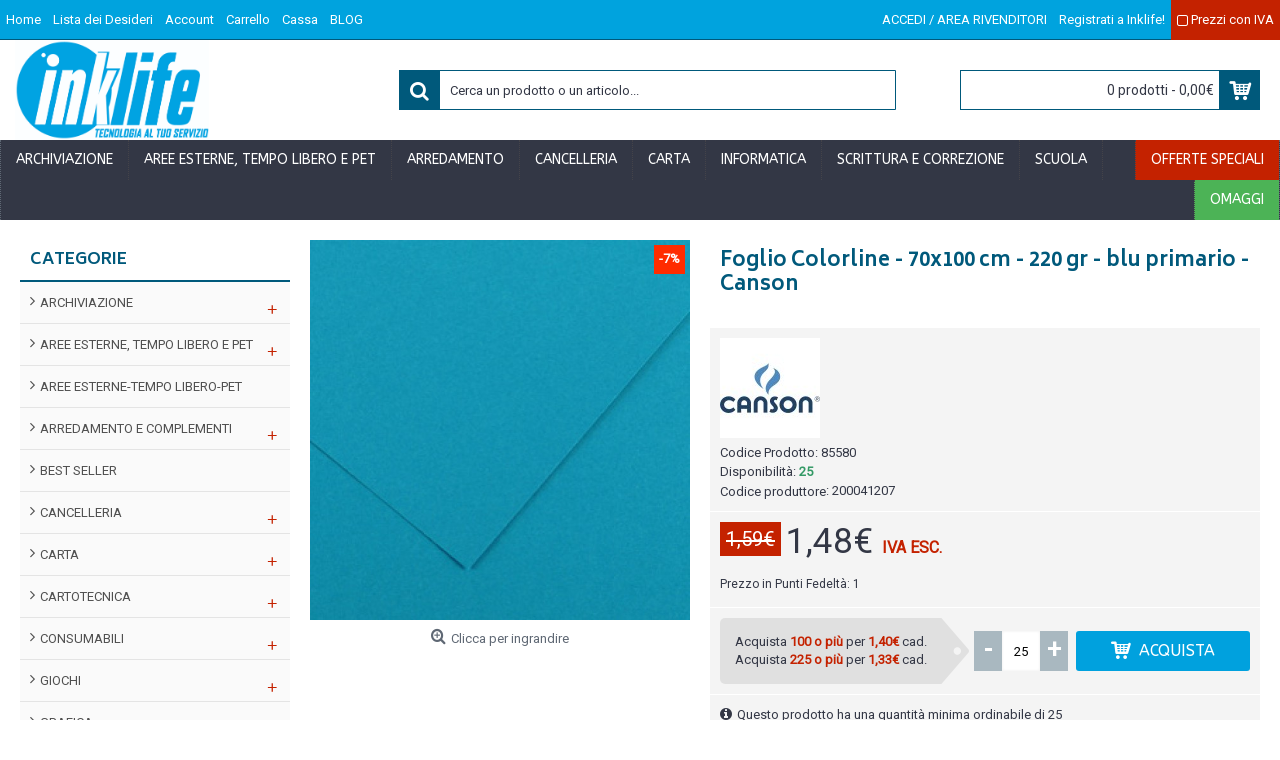

--- FILE ---
content_type: text/html; charset=utf-8
request_url: https://www.inklife.it/foglio-colorline-70x100-cm-220-gr-21-blu-primario-conf-25.html
body_size: 44675
content:
<!DOCTYPE html>
<html dir="ltr" lang="it" class="webkit chrome chrome131 mac journal-desktop is-guest skin-101 responsive-layout bottom-menu-bar infinite-scroll center-header mega-header lang-flag lang-flag-mobile currency-symbol currency-symbol-mobile collapse-footer-columns extended-layout header-center header-sticky sticky-full backface product-grid-second-image product-list-second-image product-page product-page-376720 layout-2 route-product-product oc2 oc23 oc3 one-column no-currency no-language" data-j2v="2.15.9">
<head>
<meta charset="UTF-8" />
<meta name="viewport" content="width=device-width, initial-scale=1.0">
<meta name="format-detection" content="telephone=no">
<!--[if IE]><meta http-equiv="X-UA-Compatible" content="IE=Edge,chrome=1"/><![endif]-->
<title>Foglio Colorline - 70x100 cm - 220 gr - blu primario - Canson</title>
<base href="https://www.inklife.it/" />
<meta name="description" content="Carta colorata monoruvida perfetta per lavori manuali, lo schizzo e il disegno. Lato liscio per pennarello e marcatore, lato ruvido per matita, fusaggine e pastello. Resistente alle frequenti cancellature. Disponibile in 30 tinte vive e moderne colorate i" />
<meta property="og:title" content="Foglio Colorline - 70x100 cm - 220 gr - blu primario - Canson" />
<meta property="og:site_name" content="Inklife | Forniture per ufficio, Cancelleria, Cartucce e Toner" />
<meta property="og:url" content="https://www.inklife.it/foglio-colorline-70x100-cm-220-gr-21-blu-primario-conf-25.html" />
<meta property="og:description" content="Carta colorata monoruvida perfetta per lavori manuali, lo schizzo e il disegno. Lato liscio per pennarello e marcatore, lato ruvido per matita, fusaggine e pastello. Resistente alle frequenti cancellature. Disponibile in 30 tinte vive e moderne colorate in massa.Colore Blu cianoTipologia Fogli color" />
<meta property="og:type" content="product" />
<meta property="og:image" content="https://www.inklife.it/image/cache/catalog/Immagini/85580-600x315.jpg" />
<meta property="og:image:width" content="600" />
<meta property="og:image:height" content="315" />
<meta name="twitter:card" content="summary" />
<meta name="twitter:title" content="Foglio Colorline - 70x100 cm - 220 gr - blu primario - Canson" />
<meta name="twitter:description" content="Carta colorata monoruvida perfetta per lavori manuali, lo schizzo e il disegno. Lato liscio per pennarello e marcatore, lato ruvido per matita, fusaggine e pastello. Resistente alle frequenti cancellature. Disponibile in 30 tinte vive e moderne colorate in massa.Colore Blu cianoTipologia Fogli color" />
<meta name="twitter:image" content="https://www.inklife.it/image/cache/catalog/Immagini/85580-200x200.jpg" />
<meta name="twitter:image:width" content="200" />
<meta name="twitter:image:height" content="200" />
<link href="https://www.inklife.it/foglio-colorline-70x100-cm-220-gr-21-blu-primario-conf-25.html" rel="canonical" />
<link href="https://www.inklife.it/image/catalog/LOGO 125px x 125px.png" rel="icon" />
<link rel="stylesheet" href="//fonts.googleapis.com/css?family=ABeeZee:regular%7CRoboto:regular%7CBiryani:700,800&amp;subset=latin"/>
<link rel="stylesheet" href="https://www.inklife.it/catalog/view/theme/journal2/css/j-strap.css?j2v=2.15.9"/>
<link rel="stylesheet" href="https://www.inklife.it/catalog/view/javascript/font-awesome/css/font-awesome.min.css?j2v=2.15.9"/>
<link rel="stylesheet" href="https://www.inklife.it/catalog/view/theme/journal2/lib/jquery.ui/jquery-ui-slider.min.css?j2v=2.15.9"/>
<link rel="stylesheet" href="https://www.inklife.it/catalog/view/theme/journal2/lib/swiper/css/swiper.css?j2v=2.15.9"/>
<link rel="stylesheet" href="https://www.inklife.it/catalog/view/theme/journal2/lib/lightgallery/css/lightgallery.min.css?j2v=2.15.9"/>
<link rel="stylesheet" href="https://www.inklife.it/catalog/view/theme/journal2/lib/magnific-popup/magnific-popup.css?j2v=2.15.9"/>
<link rel="stylesheet" href="https://www.inklife.it/catalog/view/javascript/jquery/datetimepicker/bootstrap-datetimepicker.min.css?j2v=2.15.9"/>
<link rel="stylesheet" href="https://www.inklife.it/catalog/view/theme/journal2/css/hint.min.css?j2v=2.15.9"/>
<link rel="stylesheet" href="https://www.inklife.it/catalog/view/theme/journal2/css/journal.css?j2v=2.15.9"/>
<link rel="stylesheet" href="https://www.inklife.it/catalog/view/theme/journal2/css/features.css?j2v=2.15.9"/>
<link rel="stylesheet" href="https://www.inklife.it/catalog/view/theme/journal2/css/header.css?j2v=2.15.9"/>
<link rel="stylesheet" href="https://www.inklife.it/catalog/view/theme/journal2/css/module.css?j2v=2.15.9"/>
<link rel="stylesheet" href="https://www.inklife.it/catalog/view/theme/journal2/css/pages.css?j2v=2.15.9"/>
<link rel="stylesheet" href="https://www.inklife.it/catalog/view/theme/journal2/css/account.css?j2v=2.15.9"/>
<link rel="stylesheet" href="https://www.inklife.it/catalog/view/theme/journal2/css/blog-manager.css?j2v=2.15.9"/>
<link rel="stylesheet" href="https://www.inklife.it/catalog/view/theme/journal2/css/side-column.css?j2v=2.15.9"/>
<link rel="stylesheet" href="https://www.inklife.it/catalog/view/theme/journal2/css/product.css?j2v=2.15.9"/>
<link rel="stylesheet" href="https://www.inklife.it/catalog/view/theme/journal2/css/category.css?j2v=2.15.9"/>
<link rel="stylesheet" href="https://www.inklife.it/catalog/view/theme/journal2/css/footer.css?j2v=2.15.9"/>
<link rel="stylesheet" href="https://www.inklife.it/catalog/view/theme/journal2/css/icons.css?j2v=2.15.9"/>
<link rel="stylesheet" href="https://www.inklife.it/catalog/view/theme/journal2/css/responsive.css?j2v=2.15.9"/>
<link rel="stylesheet" href="https://www.inklife.it/catalog/view/theme/journal2/css/flex.css?j2v=2.15.9"/>
<link rel="stylesheet" href="https://www.inklife.it/catalog/view/theme/journal2/css/rtl.css?j2v=2.15.9"/>
<link rel="stylesheet" href="index.php?route=journal2/assets/css" />
<script type="text/javascript" src="https://www.inklife.it/catalog/view/theme/journal2/lib/modernizr/modernizr.min.js?j2v=2.15.9"></script>
<script type="text/javascript" src="https://www.inklife.it/catalog/view/javascript/jquery/jquery-2.1.1.min.js?j2v=2.15.9"></script>
<script type="text/javascript" src="https://www.inklife.it/catalog/view/javascript/bootstrap/js/bootstrap.min.js?j2v=2.15.9"></script>
<script type="text/javascript" src="https://www.inklife.it/catalog/view/theme/journal2/lib/jquery/jquery-migrate-1.2.1.min.js?j2v=2.15.9"></script>
<script type="text/javascript" src="https://www.inklife.it/catalog/view/theme/journal2/lib/jquery.ui/jquery-ui-slider.min.js?j2v=2.15.9"></script>
<script type="text/javascript" src="https://www.inklife.it/catalog/view/javascript/common.js?j2v=2.15.9"></script>
<script type="text/javascript" src="https://www.inklife.it/catalog/view/javascript/jquery/jquery.total-storage.min.js?j2v=2.15.9"></script>
<script type="text/javascript" src="https://www.inklife.it/catalog/view/theme/journal2/lib/jquery.tabs/tabs.js?j2v=2.15.9"></script>
<script type="text/javascript" src="https://www.inklife.it/catalog/view/theme/journal2/lib/swiper/js/swiper.jquery.js?j2v=2.15.9"></script>
<script type="text/javascript" src="https://www.inklife.it/catalog/view/theme/journal2/lib/ias/jquery-ias.min.js?j2v=2.15.9"></script>
<script type="text/javascript" src="https://www.inklife.it/catalog/view/theme/journal2/lib/intense/intense.min.js?j2v=2.15.9"></script>
<script type="text/javascript" src="https://www.inklife.it/catalog/view/theme/journal2/lib/lightgallery/js/lightgallery.js?j2v=2.15.9"></script>
<script type="text/javascript" src="https://www.inklife.it/catalog/view/theme/journal2/lib/magnific-popup/jquery.magnific-popup.js?j2v=2.15.9"></script>
<script type="text/javascript" src="https://www.inklife.it/catalog/view/theme/journal2/lib/actual/jquery.actual.min.js?j2v=2.15.9"></script>
<script type="text/javascript" src="https://www.inklife.it/catalog/view/theme/journal2/lib/countdown/jquery.countdown.js?j2v=2.15.9"></script>
<script type="text/javascript" src="https://www.inklife.it/catalog/view/theme/journal2/lib/image-zoom/jquery.imagezoom.min.js?j2v=2.15.9"></script>
<script type="text/javascript" src="https://www.inklife.it/catalog/view/theme/journal2/lib/lazy/jquery.lazy.1.6.min.js?j2v=2.15.9"></script>
<script type="text/javascript" src="https://www.inklife.it/catalog/view/javascript/jquery/datetimepicker/moment/moment.min.js?j2v=2.15.9"></script>
<script type="text/javascript" src="https://www.inklife.it/catalog/view/javascript/jquery/datetimepicker/moment/moment-with-locales.min.js?j2v=2.15.9"></script>
<script type="text/javascript" src="https://www.inklife.it/catalog/view/javascript/jquery/datetimepicker/bootstrap-datetimepicker.min.js?j2v=2.15.9"></script>
<script type="text/javascript" src="https://www.inklife.it/catalog/view/theme/journal2/js/journal.js?j2v=2.15.9"></script>

<!-- Global site tag (gtag.js) - Google Analytics -->
<script async src="https://www.googletagmanager.com/gtag/js?id=UA-33105635-1"></script>
<script>
  window.dataLayer = window.dataLayer || [];
  function gtag(){dataLayer.push(arguments);}
  gtag('js', new Date());

  gtag('config', 'UA-33105635-1');
</script>
<script>
Journal.COUNTDOWN = {
  DAYS    : "Giorni",
  HOURS   : "Ore",
  MINUTES : "Min.",
  SECONDS : "Sec"
};
Journal.NOTIFICATION_BUTTONS = '<div class="notification-buttons"><a class="button notification-cart" href="https://www.inklife.it/index.php?route=checkout/cart">Guarda il Carrello</a><a class="button notification-checkout" href="https://www.inklife.it/index.php?route=checkout/checkout">Checkout</a></div>';
</script>

                <script>
                    let trustpilot_script_url = 'https://invitejs.trustpilot.com/tp.min.js';
                    let trustpilot_key = '';
                    let trustpilot_widget_script_url = '//widget.trustpilot.com/bootstrap/v5/tp.widget.bootstrap.min.js';
                    let trustpilot_trustbox_settings = {"trustboxes":[]};
                    let trustpilot_integration_app_url = '//ecommscript-integrationapp.trustpilot.com';
                    let trustpilot_preview_css_url = '//ecommplugins-scripts.trustpilot.com/v2.1/css/preview.css';
                    let trustpilot_preview_script_url = '//ecommplugins-scripts.trustpilot.com/v2.1/js/preview.js';
                </script>
                <script type="text/javascript" src="/catalog/view/javascript/trustpilot/register.js"></script>
                <script type="text/javascript" src="/catalog/view/javascript/trustpilot/trustbox.js"></script>
                <script type="text/javascript" src="/catalog/view/javascript/trustpilot/preview.js"></script>
            

                <link rel="stylesheet" href="https://www.inklife.it/catalog/view/theme/inklife/custom.css"/>
                <script id="Cookiebot" src="https://consent.cookiebot.com/uc.js" data-cbid="ed4fa23a-650c-4233-982f-ee40fc204806" type="text/javascript" async></script>
                
</head>
<body>

    <!-- Facebook Pixel Code -->
    <script>
      !function(f,b,e,v,n,t,s)
      {if(f.fbq)return;n=f.fbq=function(){n.callMethod?
      n.callMethod.apply(n,arguments):n.queue.push(arguments)};
      if(!f._fbq)f._fbq=n;n.push=n;n.loaded=!0;n.version='2.0';
      n.queue=[];t=b.createElement(e);t.async=!0;
      t.src=v;s=b.getElementsByTagName(e)[0];
      s.parentNode.insertBefore(t,s)}(window, document,'script',
      'https://connect.facebook.net/en_US/fbevents.js');
      fbq('init', '168078453932902');
      fbq('track', 'PageView');
    </script>
    <noscript><img height="1" width="1" style="display:none"
      src="https://www.facebook.com/tr?id=168078453932902&ev=PageView&noscript=1"
    /></noscript>
    <!-- End Facebook Pixel Code -->
                
<!--[if lt IE 9]>
<div class="old-browser">You are using an old browser. Please <a href="http://windows.microsoft.com/en-us/internet-explorer/download-ie">upgrade to a newer version</a> or <a href="http://browsehappy.com/">try a different browser</a>.</div>
<![endif]-->

<header class="journal-header-center journal-header-mega">
  <div class="header">
    <div class="journal-top-header j-min z-1"></div>
    <div class="journal-menu-bg z-0"></div>
    <div class="journal-center-bg j-100 z-0"></div>
    <div id="header" class="journal-header z-2">
      <div class="header-assets top-bar">
        <div class="journal-links j-min xs-100 sm-100 md-50 lg-50 xl-50">
          <div class="links j-min">
            <ul class="top-menu">
              <li>
          <a href="https://www.inklife.it/" class="m-item ">
        <span class="top-menu-link">Home</span>
      </a>
          </li>
  <li>
          <a href="https://www.inklife.it/index.php?route=account/wishlist" class="m-item wishlist-total">
        <span class="top-menu-link">Lista dei Desideri</span>
      </a>
          </li>
  <li>
          <a href="https://www.inklife.it/index.php?route=account/account" class="m-item ">
        <span class="top-menu-link">Account</span>
      </a>
          </li>
  <li>
          <a href="https://www.inklife.it/index.php?route=checkout/cart" class="m-item ">
        <span class="top-menu-link">Carrello</span>
      </a>
          </li>
  <li>
          <a href="https://www.inklife.it/index.php?route=checkout/checkout" class="m-item ">
        <span class="top-menu-link">Cassa</span>
      </a>
          </li>
  <li>
          <a href="https://www.inklife.it/blog" class="m-item ">
        <span class="top-menu-link">BLOG</span>
      </a>
          </li>
            </ul>
          </div>
        </div>
                        <div class="journal-secondary j-min xs-100 sm-100 md-50 lg-50 xl-50">
          <div class="links j-min">
            <ul class="top-menu">
              <li>
          <a href="https://www.inklife.it/index.php?route=account/login" class="m-item ">
        <span class="top-menu-link">ACCEDI / AREA RIVENDITORI</span>
      </a>
          </li>
  <li>
          <a href="https://www.inklife.it/index.php?route=account/register" class="m-item ">
        <span class="top-menu-link">Registrati a Inklife!</span>
      </a>
          </li>
  <li>
          <a href="#" class="m-item ">
        <span class="top-menu-link"><span data-href="https://www.inklife.it/index.php?route=common/home&amp;iva_toggle=1" onclick="event.preventDefault(); $(this).find('.fa').attr('class', 'fa fa-circle-o-notch fa-spin'); $.get($(this).attr('data-href'), function(){window.location.reload();});"><i class="fa fa-square-o"></i> Prezzi con IVA</span></span>
      </a>
          </li>
            </ul>
          </div>
        </div>
      </div>
      <div class="header-assets">
        <div class="journal-logo j-100 xs-100 sm-100 md-30 lg-30 xl-30">
                      <div id="logo">
              <a href="https://www.inklife.it/index.php?route=common/home">
                <img src="https://www.inklife.it/image/cache/catalog/logo%20ink%20hd-949x488.jpg" width="949" height="488" alt="Inklife | Forniture per ufficio, Cancelleria, Cartucce e Toner" title="Inklife | Forniture per ufficio, Cancelleria, Cartucce e Toner" class="logo-1x" />
              </a>
            </div>
                  </div>
        <div class="journal-search j-min xs-100 sm-50 md-45 lg-45 xl-45">
          <div id="search" class="input-group j-min">
  <input type="text" name="search" value="" placeholder="Cerca un prodotto o un articolo..." autocomplete="off" class="form-control input-lg"/>
  <div class="button-search">
    <button type="button"><i></i></button>
  </div>
</div>

        </div>
        <div class="journal-cart j-min xs-100 sm-50 md-25 lg-25 xl-25">
          <div id="cart" class="btn-group btn-block">
  <button type="button" data-toggle="dropdown" class="btn btn-inverse btn-block btn-lg dropdown-toggle heading"><a><span id="cart-total" data-loading-text="Caricamento...&nbsp;&nbsp;">0 prodotti - 0,00€</span> <i></i></a></button>
  <div class="content">
    <ul class="cart-wrapper">
              <li>
          <p class="text-center empty">Il carrello &egrave; vuoto!</p>
        </li>
          </ul>
  </div>
</div>

        </div>
      </div>
      <div class="journal-menu j-min xs-100 sm-100 md-100 lg-100 xl-100">
        <style>#main-menu-item-9 { background-color: rgb(76, 179, 86) !important; } #main-menu-item-9:hover { background-color: rgb(89, 214, 101) !important; } #main-menu-item-10 { background-color: rgb(196, 34, 0) !important; } #main-menu-item-10:hover { background-color: rgb(255, 44, 0) !important; }</style>

<div class="mobile-trigger">MENU</div>

<ul class="super-menu mobile-menu menu-floated" style="table-layout: ">
      <li id="main-menu-item-1" class="mega-menu-categories float-left">
              <a href="https://www.inklife.it/archiviazione" ><span class="main-menu-text">ARCHIVIAZIONE</span></a>
      
              <div class="mega-menu">
          <div>
                          <div class="mega-menu-item xs-50 sm-33 md-25 lg-16 xl-16 menu-image-right ">
                <div>
                  <h3><a href="https://www.inklife.it/archiviazione/archiviazione-modulare">ARCHIVIAZIONE MODULARE</a></h3>
                  <div>
                                          <a href="https://www.inklife.it/archiviazione/archiviazione-modulare"><img width="250" height="250" class="lazy" src="https://www.inklife.it/image/cache/data/journal2/transparent-250x250.png" data-src="https://www.inklife.it/image/cache/catalog/Immagini/30365-250x250.jpg" data-default-src="https://www.inklife.it/image/cache/catalog/Immagini/30365-250x250.jpg" alt="ARCHIVIAZIONE MODULARE"/></a>
                                                              <ul>
                                                                                                                            <li data-image="https://www.inklife.it/image/cache/catalog/Immagini/64477-250x250.jpg"><a href="https://www.inklife.it/archiviazione/archiviazione-modulare/scatole-archivio-con-maniglie">SCATOLE ARCHIVIO CON MANIGLIE</a></li>
                                                                                                                            <li data-image="https://www.inklife.it/image/cache/catalog/Immagini/45639-250x250.jpg"><a href="https://www.inklife.it/archiviazione/archiviazione-modulare/scatole-archivio-in-cartone">SCATOLE ARCHIVIO IN CARTONE</a></li>
                                                                                              </ul>
                                      </div>
                </div>
              </div>
                          <div class="mega-menu-item xs-50 sm-33 md-25 lg-16 xl-16 menu-image-right ">
                <div>
                  <h3><a href="https://www.inklife.it/archiviazione/buste-trasparenti">BUSTE TRASPARENTI</a></h3>
                  <div>
                                          <a href="https://www.inklife.it/archiviazione/buste-trasparenti"><img width="250" height="250" class="lazy" src="https://www.inklife.it/image/cache/data/journal2/transparent-250x250.png" data-src="https://www.inklife.it/image/cache/catalog/Immagini/39408-250x250.jpg" data-default-src="https://www.inklife.it/image/cache/catalog/Immagini/39408-250x250.jpg" alt="BUSTE TRASPARENTI"/></a>
                                                              <ul>
                                                                                                                            <li data-image="https://www.inklife.it/image/cache/catalog/Immagini/68948-250x250.jpg"><a href="https://www.inklife.it/archiviazione/buste-trasparenti/buste-a-perforazione-universale">BUSTE A PERFORAZIONE UNIVERSALE</a></li>
                                                                                                                            <li data-image="https://www.inklife.it/image/cache/catalog/Immagini/25946-250x250.jpg"><a href="https://www.inklife.it/archiviazione/buste-trasparenti/buste-a-u">BUSTE A U</a></li>
                                                                                                                            <li data-image="https://www.inklife.it/image/cache/catalog/Immagini/25986-250x250.jpg"><a href="https://www.inklife.it/archiviazione/buste-trasparenti/buste-per-usi-diversi-e-dedicati">BUSTE PER USI DIVERSI E DEDICATI</a></li>
                                                                                              </ul>
                                      </div>
                </div>
              </div>
                          <div class="mega-menu-item xs-50 sm-33 md-25 lg-16 xl-16 menu-image-right ">
                <div>
                  <h3><a href="https://www.inklife.it/archiviazione/cartelle-e-cartelline-in-cartone">CARTELLE E CARTELLINE IN CARTONE</a></h3>
                  <div>
                                          <a href="https://www.inklife.it/archiviazione/cartelle-e-cartelline-in-cartone"><img width="250" height="250" class="lazy" src="https://www.inklife.it/image/cache/data/journal2/transparent-250x250.png" data-src="https://www.inklife.it/image/cache/catalog/Immagini/29900-250x250.jpg" data-default-src="https://www.inklife.it/image/cache/catalog/Immagini/29900-250x250.jpg" alt="CARTELLE E CARTELLINE IN CARTONE"/></a>
                                                              <ul>
                                                                                                                            <li data-image="https://www.inklife.it/image/cache/catalog/Immagini/36460-250x250.jpg"><a href="https://www.inklife.it/archiviazione/cartelle-e-cartelline-in-cartone/cartelle-con-elastico">CARTELLE CON ELASTICO</a></li>
                                                                                                                            <li data-image="https://www.inklife.it/image/cache/catalog/Immagini/48049-250x250.jpg"><a href="https://www.inklife.it/archiviazione/cartelle-e-cartelline-in-cartone/cartelline-a-tre-lembi">CARTELLINE A TRE LEMBI</a></li>
                                                                                                                            <li data-image="https://www.inklife.it/image/cache/no_image-250x250.png"><a href="https://www.inklife.it/index.php?route=product/category&amp;path=10413_10450_11524">CARTELLINE CON AGHI</a></li>
                                                                                                                            <li data-image="https://www.inklife.it/image/cache/catalog/Immagini/35483-250x250.jpg"><a href="https://www.inklife.it/archiviazione/cartelle-e-cartelline-in-cartone/cartelline-con-finestra">CARTELLINE CON FINESTRA</a></li>
                                                                                                                            <li data-image="https://www.inklife.it/image/cache/catalog/Immagini/44865-250x250.jpg"><a href="https://www.inklife.it/archiviazione/cartelle-e-cartelline-in-cartone/cartelline-con-tasca">CARTELLINE CON TASCA</a></li>
                                                                                                                                                  <li class="view-more"><a href="https://www.inklife.it/archiviazione/cartelle-e-cartelline-in-cartone">View More</a></li>
                                              </ul>
                                      </div>
                </div>
              </div>
                          <div class="mega-menu-item xs-50 sm-33 md-25 lg-16 xl-16 menu-image-right ">
                <div>
                  <h3><a href="https://www.inklife.it/archiviazione/cartelle-e-cartelline-in-plastica">CARTELLE E CARTELLINE IN PLASTICA</a></h3>
                  <div>
                                          <a href="https://www.inklife.it/archiviazione/cartelle-e-cartelline-in-plastica"><img width="250" height="250" class="lazy" src="https://www.inklife.it/image/cache/data/journal2/transparent-250x250.png" data-src="https://www.inklife.it/image/cache/catalog/Immagini/30060-250x250.jpg" data-default-src="https://www.inklife.it/image/cache/catalog/Immagini/30060-250x250.jpg" alt="CARTELLE E CARTELLINE IN PLASTICA"/></a>
                                                              <ul>
                                                                                                                            <li data-image="https://www.inklife.it/image/cache/catalog/Immagini/61613-250x250.jpg"><a href="https://www.inklife.it/archiviazione/cartelle-e-cartelline-in-plastica/cartella-a-soffietto">CARTELLE A SOFFIETTO</a></li>
                                                                                                                            <li data-image="https://www.inklife.it/image/cache/catalog/Immagini/29991-250x250.jpg"><a href="https://www.inklife.it/archiviazione/cartelle-e-cartelline-in-plastica/cartelline-a-tre-lembi-plastica">CARTELLINE A TRE LEMBI PLASTICA</a></li>
                                                                                                                            <li data-image="https://www.inklife.it/image/cache/catalog/Immagini/25007-250x250.jpg"><a href="https://www.inklife.it/archiviazione/cartelle-e-cartelline-in-plastica/cartelline-ad-aghi-plastica">CARTELLINE AD AGHI PLASTICA</a></li>
                                                                                                                            <li data-image="https://www.inklife.it/image/cache/catalog/Immagini/25101-250x250.jpg"><a href="https://www.inklife.it/archiviazione/cartelle-e-cartelline-in-plastica/cartelline-aperte-su-due-lati">CARTELLINE APERTE SU DUE LATI</a></li>
                                                                                                                            <li data-image="https://www.inklife.it/image/cache/no_image-250x250.png"><a href="https://www.inklife.it/index.php?route=product/category&amp;path=10413_10414_11455">CARTELLINE CON TASCHE</a></li>
                                                                                                                                                                                                                                                                                                                                                  <li class="view-more"><a href="https://www.inklife.it/archiviazione/cartelle-e-cartelline-in-plastica">View More</a></li>
                                              </ul>
                                      </div>
                </div>
              </div>
                          <div class="mega-menu-item xs-50 sm-33 md-25 lg-16 xl-16 menu-image-right ">
                <div>
                  <h3><a href="https://www.inklife.it/archiviazione/cartelle-sospese-e-supporti">CARTELLE SOSPESE E SUPPORTI</a></h3>
                  <div>
                                          <a href="https://www.inklife.it/archiviazione/cartelle-sospese-e-supporti"><img width="250" height="250" class="lazy" src="https://www.inklife.it/image/cache/data/journal2/transparent-250x250.png" data-src="https://www.inklife.it/image/cache/catalog/Immagini/29621-250x250.jpg" data-default-src="https://www.inklife.it/image/cache/catalog/Immagini/29621-250x250.jpg" alt="CARTELLE SOSPESE E SUPPORTI"/></a>
                                                              <ul>
                                                                                                                            <li data-image="https://www.inklife.it/image/cache/catalog/Immagini/45689-250x250.jpg"><a href="https://www.inklife.it/archiviazione/cartelle-sospese-e-supporti/cartelle-sospese-in-cartoncino">CARTELLE SOSPESE IN CARTONCINO</a></li>
                                                                                                                            <li data-image="https://www.inklife.it/image/cache/catalog/Immagini/49471-250x250.jpg"><a href="https://www.inklife.it/archiviazione/cartelle-sospese-e-supporti/cartelle-sospese-in-pp">CARTELLE SOSPESE IN PP</a></li>
                                                                                                                            <li data-image="https://www.inklife.it/image/cache/catalog/Immagini/48931-250x250.jpg"><a href="https://www.inklife.it/archiviazione/cartelle-sospese-e-supporti/etichette-per-cartelle-sospese">ETICHETTE PER CART. SOSPESE</a></li>
                                                                                                                            <li data-image="https://www.inklife.it/image/cache/catalog/Immagini/29744-250x250.jpg"><a href="https://www.inklife.it/archiviazione/cartelle-sospese-e-supporti/supporti-per-cartelle-sospese">SUPPORTI PER CARTELLE SOSPESE</a></li>
                                                                                              </ul>
                                      </div>
                </div>
              </div>
                          <div class="mega-menu-item xs-50 sm-33 md-25 lg-16 xl-16 menu-image-right ">
                <div>
                  <h3><a href="https://www.inklife.it/archiviazione/divisori-separatori">DIVISORI / SEPARATORI</a></h3>
                  <div>
                                          <a href="https://www.inklife.it/archiviazione/divisori-separatori"><img width="250" height="250" class="lazy" src="https://www.inklife.it/image/cache/data/journal2/transparent-250x250.png" data-src="https://www.inklife.it/image/cache/catalog/Immagini/25662-250x250.jpg" data-default-src="https://www.inklife.it/image/cache/catalog/Immagini/25662-250x250.jpg" alt="DIVISORI / SEPARATORI"/></a>
                                                              <ul>
                                                                                                                            <li data-image="https://www.inklife.it/image/cache/catalog/Immagini/25670-250x250.jpg"><a href="https://www.inklife.it/archiviazione/divisori-separatori/divisori-separatori-con-tasti-colorati-neutri">DIVISORI / SEPARATORI CON TASTI COLORATI / NEUTRI</a></li>
                                                                                                                            <li data-image="https://www.inklife.it/image/cache/no_image-250x250.png"><a href="https://www.inklife.it/index.php?route=product/category&amp;path=10413_10429_11456">DIVISORI / SEPARATORI CON TASTI NEUTRI</a></li>
                                                                                                                            <li data-image="https://www.inklife.it/image/cache/catalog/Immagini/71852-250x250.jpg"><a href="https://www.inklife.it/archiviazione/divisori-separatori/divisori-separatori-con-tasti-stampati">DIVISORI / SEPARATORI CON TASTI STAMPATI</a></li>
                                                                                                                            <li data-image="https://www.inklife.it/image/cache/catalog/Immagini/56482-250x250.jpg"><a href="https://www.inklife.it/archiviazione/divisori-separatori/fermagli-fastoners">FERMAFOGLI / FASTONERS</a></li>
                                                                                                                            <li data-image="https://www.inklife.it/image/cache/catalog/Immagini/32043-250x250.jpg"><a href="https://www.inklife.it/archiviazione/divisori-separatori/segnapagina-cavalierini-bande-adesive">SEGNAPAGINA / CAVALIERINI / BANDE ADESIVE</a></li>
                                                                                                  <li class="view-more"><a href="https://www.inklife.it/archiviazione/divisori-separatori">View More</a></li>
                                              </ul>
                                      </div>
                </div>
              </div>
                          <div class="mega-menu-item xs-50 sm-33 md-25 lg-16 xl-16 menu-image-right ">
                <div>
                  <h3><a href="https://www.inklife.it/archiviazione/portabiglietti-vari-e-rubriche">PORTABIGLIETTI VARI E RUBRICHE</a></h3>
                  <div>
                                          <a href="https://www.inklife.it/archiviazione/portabiglietti-vari-e-rubriche"><img width="250" height="250" class="lazy" src="https://www.inklife.it/image/cache/data/journal2/transparent-250x250.png" data-src="https://www.inklife.it/image/cache/catalog/Immagini/71930-250x250.jpg" data-default-src="https://www.inklife.it/image/cache/catalog/Immagini/71930-250x250.jpg" alt="PORTABIGLIETTI VARI E RUBRICHE"/></a>
                                                              <ul>
                                                                                                                            <li data-image="https://www.inklife.it/image/cache/catalog/Immagini/61641-250x250.jpg"><a href="https://www.inklife.it/archiviazione/portabiglietti-vari-e-rubriche/portabiglietti-da-visita">PORTABIGLIETTI DA VISITA</a></li>
                                                                                                                            <li data-image="https://www.inklife.it/image/cache/catalog/Immagini/65269-250x250.jpg"><a href="https://www.inklife.it/archiviazione/portabiglietti-vari-e-rubriche/schedari">SCHEDARI</a></li>
                                                                                              </ul>
                                      </div>
                </div>
              </div>
                          <div class="mega-menu-item xs-50 sm-33 md-25 lg-16 xl-16 menu-image-right ">
                <div>
                  <h3><a href="https://www.inklife.it/archiviazione/portadocumenti-e-classificatori">PORTADOCUMENTI E CLASSIFICATORI</a></h3>
                  <div>
                                          <a href="https://www.inklife.it/archiviazione/portadocumenti-e-classificatori"><img width="250" height="250" class="lazy" src="https://www.inklife.it/image/cache/data/journal2/transparent-250x250.png" data-src="https://www.inklife.it/image/cache/catalog/Immagini/82454-250x250.jpg" data-default-src="https://www.inklife.it/image/cache/catalog/Immagini/82454-250x250.jpg" alt="PORTADOCUMENTI E CLASSIFICATORI"/></a>
                                                              <ul>
                                                                                                                            <li data-image="https://www.inklife.it/image/cache/catalog/Immagini/49436-250x250.jpg"><a href="https://www.inklife.it/archiviazione/portadocumenti-e-classificatori/cartelle-portadocumenti">CARTELLE PORTADOCUMENTI</a></li>
                                                                                                                            <li data-image="https://www.inklife.it/image/cache/catalog/Immagini/71900-250x250.jpg"><a href="https://www.inklife.it/archiviazione/portadocumenti-e-classificatori/classificatori">CLASSIFICATORI</a></li>
                                                                                                                            <li data-image="https://www.inklife.it/image/cache/catalog/Immagini/56599-250x250.jpg"><a href="https://www.inklife.it/archiviazione/portadocumenti-e-classificatori/libri-firma">LIBRI FIRMA</a></li>
                                                                                                                            <li data-image="https://www.inklife.it/image/cache/catalog/Immagini/37464-250x250.jpg"><a href="https://www.inklife.it/archiviazione/portadocumenti-e-classificatori/portadocumenti-a-soffietto">PORTADOCUMENTI A SOFFIETTO</a></li>
                                                                                              </ul>
                                      </div>
                </div>
              </div>
                          <div class="mega-menu-item xs-50 sm-33 md-25 lg-16 xl-16 menu-image-right ">
                <div>
                  <h3><a href="https://www.inklife.it/archiviazione/portalistini">PORTALISTINI</a></h3>
                  <div>
                                          <a href="https://www.inklife.it/archiviazione/portalistini"><img width="250" height="250" class="lazy" src="https://www.inklife.it/image/cache/data/journal2/transparent-250x250.png" data-src="https://www.inklife.it/image/cache/catalog/Immagini/77453-250x250.jpg" data-default-src="https://www.inklife.it/image/cache/catalog/Immagini/77453-250x250.jpg" alt="PORTALISTINI"/></a>
                                                              <ul>
                                                                                                                            <li data-image="https://www.inklife.it/image/cache/catalog/Immagini/86568-250x250.jpg"><a href="https://www.inklife.it/archiviazione/portalistini/portalistini-a-buste-fisse">PORTALISTINI A BUSTE FISSE</a></li>
                                                                                                                            <li data-image="https://www.inklife.it/image/cache/catalog/Immagini/61620-250x250.jpg"><a href="https://www.inklife.it/archiviazione/portalistini/portalistini-a-fascicoli-mobili">PORTALISTINI A FASCICOLI MOBILI</a></li>
                                                                                                                            <li data-image="https://www.inklife.it/image/cache/catalog/Immagini/25909-250x250.jpg"><a href="https://www.inklife.it/archiviazione/portalistini/portalistini-per-usi-diversi-e-dedicati">PORTALISTINI PER USI DIVERSI E DEDICATI</a></li>
                                                                                                                            <li data-image="https://www.inklife.it/image/cache/catalog/Immagini/53960-250x250.jpg"><a href="https://www.inklife.it/archiviazione/portalistini/portalistini-personalizzabili">PORTALISTINI PERSONALIZZABILI</a></li>
                                                                                              </ul>
                                      </div>
                </div>
              </div>
                          <div class="mega-menu-item xs-50 sm-33 md-25 lg-16 xl-16 menu-image-right ">
                <div>
                  <h3><a href="https://www.inklife.it/archiviazione/portatabulati">PORTATABULATI</a></h3>
                  <div>
                                          <a href="https://www.inklife.it/archiviazione/portatabulati"><img width="250" height="250" class="lazy" src="https://www.inklife.it/image/cache/data/journal2/transparent-250x250.png" data-src="https://www.inklife.it/image/cache/catalog/Immagini/37484-250x250.jpg" data-default-src="https://www.inklife.it/image/cache/catalog/Immagini/37484-250x250.jpg" alt="PORTATABULATI"/></a>
                                                              <ul>
                                                                                                                            <li data-image="https://www.inklife.it/image/cache/no_image-250x250.png"><a href="https://www.inklife.it/archiviazione/portatabulati/gruppi-di-portatabulati">GRUPPI DI PORTATABULATI</a></li>
                                                                                                                            <li data-image="https://www.inklife.it/image/cache/catalog/Immagini/29768-250x250.jpg"><a href="https://www.inklife.it/archiviazione/portatabulati/porta-tabulati-ad-aghi">PORTATABULATI AD AGHI</a></li>
                                                                                                                            <li data-image="https://www.inklife.it/image/cache/catalog/Immagini/80322-250x250.jpg"><a href="https://www.inklife.it/archiviazione/portatabulati/portatabulati-ad-anelli">PORTATABULATI AD ANELLI</a></li>
                                                                                              </ul>
                                      </div>
                </div>
              </div>
                          <div class="mega-menu-item xs-50 sm-33 md-25 lg-16 xl-16 menu-image-right ">
                <div>
                  <h3><a href="https://www.inklife.it/archiviazione/raccoglitori">RACCOGLITORI</a></h3>
                  <div>
                                          <a href="https://www.inklife.it/archiviazione/raccoglitori"><img width="250" height="250" class="lazy" src="https://www.inklife.it/image/cache/data/journal2/transparent-250x250.png" data-src="https://www.inklife.it/image/cache/catalog/Immagini/50123-250x250.jpg" data-default-src="https://www.inklife.it/image/cache/catalog/Immagini/50123-250x250.jpg" alt="RACCOGLITORI"/></a>
                                                              <ul>
                                                                                                                            <li data-image="https://www.inklife.it/image/cache/no_image-250x250.png"><a href="https://www.inklife.it/archiviazione/raccoglitori/custodie-per-raccoglitori">CUSTODIE PER RACCOGLITORI</a></li>
                                                                                                                            <li data-image="https://www.inklife.it/image/cache/no_image-250x250.png"><a href="https://www.inklife.it/archiviazione/raccoglitori/gruppo-di-raccoglitori">GRUPPO DI RACCOGLITORI</a></li>
                                                                                                                            <li data-image="https://www.inklife.it/image/cache/catalog/Immagini/STL6004-250x250.jpg"><a href="https://www.inklife.it/archiviazione/raccoglitori/raccoglitori-ad-anelli">RACCOGLITORI AD ANELLI</a></li>
                                                                                                                            <li data-image="https://www.inklife.it/image/cache/catalog/Immagini/37432-250x250.jpg"><a href="https://www.inklife.it/archiviazione/raccoglitori/raccoglitori-con-pressino">RACCOGLITORI CON PRESSINO</a></li>
                                                                                                                            <li data-image="https://www.inklife.it/image/cache/catalog/Immagini/56678-250x250.jpg"><a href="https://www.inklife.it/archiviazione/raccoglitori/raccoglitori-per-usi-diversi-e-dedicati">RACCOGLITORI PER USI DIVERSI E DEDICATI</a></li>
                                                                                                                                                  <li class="view-more"><a href="https://www.inklife.it/archiviazione/raccoglitori">View More</a></li>
                                              </ul>
                                      </div>
                </div>
              </div>
                          <div class="mega-menu-item xs-50 sm-33 md-25 lg-16 xl-16 menu-image-right ">
                <div>
                  <h3><a href="https://www.inklife.it/archiviazione/registratori">REGISTRATORI</a></h3>
                  <div>
                                          <a href="https://www.inklife.it/archiviazione/registratori"><img width="250" height="250" class="lazy" src="https://www.inklife.it/image/cache/data/journal2/transparent-250x250.png" data-src="https://www.inklife.it/image/cache/catalog/Immagini/79875-250x250.jpg" data-default-src="https://www.inklife.it/image/cache/catalog/Immagini/79875-250x250.jpg" alt="REGISTRATORI"/></a>
                                                              <ul>
                                                                                                                            <li data-image="https://www.inklife.it/image/cache/catalog/Immagini/25331-250x250.jpg"><a href="https://www.inklife.it/archiviazione/registratori/dorsi-per-registratori">DORSI PER REGISTRATORI</a></li>
                                                                                                                            <li data-image="https://www.inklife.it/image/cache/catalog/Immagini/79874-250x250.jpg"><a href="https://www.inklife.it/archiviazione/registratori/gruppi-di-registratori">GRUPPI DI REGISTRATORI</a></li>
                                                                                                                            <li data-image="https://www.inklife.it/image/cache/catalog/Immagini/72837-250x250.jpg"><a href="https://www.inklife.it/archiviazione/registratori/registratori-a-leva">REGISTRATORI A LEVA</a></li>
                                                                                              </ul>
                                      </div>
                </div>
              </div>
                          <div class="mega-menu-item xs-50 sm-33 md-25 lg-16 xl-16 menu-image-right ">
                <div>
                  <h3><a href="https://www.inklife.it/archiviazione/scatole-archivio-e-progetto">SCATOLE ARCHIVIO E PROGETTO</a></h3>
                  <div>
                                          <a href="https://www.inklife.it/archiviazione/scatole-archivio-e-progetto"><img width="250" height="250" class="lazy" src="https://www.inklife.it/image/cache/data/journal2/transparent-250x250.png" data-src="https://www.inklife.it/image/cache/catalog/Immagini/56901-250x250.jpg" data-default-src="https://www.inklife.it/image/cache/catalog/Immagini/56901-250x250.jpg" alt="SCATOLE ARCHIVIO E PROGETTO"/></a>
                                                              <ul>
                                                                                                                            <li data-image="https://www.inklife.it/image/cache/catalog/Immagini/52989-250x250.jpg"><a href="https://www.inklife.it/archiviazione/scatole-archivio-e-progetto/faldoni">FALDONI</a></li>
                                                                                                                            <li data-image="https://www.inklife.it/image/cache/catalog/Immagini/25629-250x250.jpg"><a href="https://www.inklife.it/archiviazione/scatole-archivio-e-progetto/scatole-archivio-con-bottoni">SCATOLE ARCHIVIO CON BOTTONE</a></li>
                                                                                                                            <li data-image="https://www.inklife.it/image/cache/catalog/Immagini/STL5043-250x250.jpg"><a href="https://www.inklife.it/archiviazione/scatole-archivio-e-progetto/scatole-progetto-con-elastico">SCATOLE PROGETTO CON ELASTICO</a></li>
                                                                                              </ul>
                                      </div>
                </div>
              </div>
                      </div>
          <span class="clearfix"></span>
        </div>
        <span class="clearfix"></span>
      
      
      
      
      
      
      <span class="mobile-plus">+</span>
    </li>
      <li id="main-menu-item-2" class="mega-menu-categories float-left">
              <a href="https://www.inklife.it/index.php?route=product/category&amp;path=11410" ><span class="main-menu-text">Aree esterne, tempo libero e pet</span></a>
      
              <div class="mega-menu">
          <div>
                          <div class="mega-menu-item xs-50 sm-33 md-25 lg-16 xl-16 menu-image-right ">
                <div>
                  <h3><a href="https://www.inklife.it/index.php?route=product/category&amp;path=11410_11423">ANIMALI DOMESTICI</a></h3>
                  <div>
                                          <a href="https://www.inklife.it/index.php?route=product/category&amp;path=11410_11423"><img width="250" height="250" class="lazy" src="https://www.inklife.it/image/cache/data/journal2/transparent-250x250.png" data-src="https://www.inklife.it/image/cache/catalog/Immagini/91984-250x250.jpg" data-default-src="https://www.inklife.it/image/cache/catalog/Immagini/91984-250x250.jpg" alt="ANIMALI DOMESTICI"/></a>
                                                              <ul>
                                                                                                                            <li data-image="https://www.inklife.it/image/cache/no_image-250x250.png"><a href="https://www.inklife.it/index.php?route=product/category&amp;path=11410_11423_11594">ACCESSORI E SNACK PER ANIMALI DOMESTICI</a></li>
                                                                                                                            <li data-image="https://www.inklife.it/image/cache/catalog/Immagini/92528-250x250.jpg"><a href="https://www.inklife.it/index.php?route=product/category&amp;path=11410_11423_11427">ACCESSORI PER ANIMALI DOMESTICI</a></li>
                                                                                                                            <li data-image="https://www.inklife.it/image/cache/catalog/Immagini/92098-250x250.jpg"><a href="https://www.inklife.it/index.php?route=product/category&amp;path=11410_11423_11426">GIOCHI PER ANIMALI DOMESTICI</a></li>
                                                                                                                            <li data-image="https://www.inklife.it/image/cache/catalog/Immagini/92001-250x250.jpg"><a href="https://www.inklife.it/index.php?route=product/category&amp;path=11410_11423_11425">PULIZIA E CURA ANIMALI DOMESTICI</a></li>
                                                                                                                            <li data-image="https://www.inklife.it/image/cache/catalog/Immagini/92005-250x250.jpg"><a href="https://www.inklife.it/index.php?route=product/category&amp;path=11410_11423_11424">SNACK PER ANIMALI DOMESTICI</a></li>
                                                                                                  <li class="view-more"><a href="https://www.inklife.it/index.php?route=product/category&amp;path=11410_11423">View More</a></li>
                                              </ul>
                                      </div>
                </div>
              </div>
                          <div class="mega-menu-item xs-50 sm-33 md-25 lg-16 xl-16 menu-image-right ">
                <div>
                  <h3><a href="https://www.inklife.it/index.php?route=product/category&amp;path=11410_11416">ARREDO ESTERNI</a></h3>
                  <div>
                                          <a href="https://www.inklife.it/index.php?route=product/category&amp;path=11410_11416"><img width="250" height="250" class="lazy" src="https://www.inklife.it/image/cache/data/journal2/transparent-250x250.png" data-src="https://www.inklife.it/image/cache/catalog/Immagini/91730-250x250.jpg" data-default-src="https://www.inklife.it/image/cache/catalog/Immagini/91730-250x250.jpg" alt="ARREDO ESTERNI"/></a>
                                                              <ul>
                                                                                                                            <li data-image="https://www.inklife.it/image/cache/catalog/Immagini/91728-250x250.jpg"><a href="https://www.inklife.it/index.php?route=product/category&amp;path=11410_11416_11419">ACCESSORI DA ESTERNI</a></li>
                                                                                                                            <li data-image="https://www.inklife.it/image/cache/catalog/Immagini/91717-250x250.jpg"><a href="https://www.inklife.it/index.php?route=product/category&amp;path=11410_11416_11418">COPERTURE DA ESTERNI</a></li>
                                                                                                                            <li data-image="https://www.inklife.it/image/cache/catalog/Immagini/91673-250x250.jpg"><a href="https://www.inklife.it/index.php?route=product/category&amp;path=11410_11416_11417">TAVOLI E SEDUTE DA ESTERNI</a></li>
                                                                                              </ul>
                                      </div>
                </div>
              </div>
                          <div class="mega-menu-item xs-50 sm-33 md-25 lg-16 xl-16 menu-image-right ">
                <div>
                  <h3><a href="https://www.inklife.it/index.php?route=product/category&amp;path=11410_11584">ARREDO GIARDINO</a></h3>
                  <div>
                                          <a href="https://www.inklife.it/index.php?route=product/category&amp;path=11410_11584"><img width="250" height="250" class="lazy" src="https://www.inklife.it/image/cache/data/journal2/transparent-250x250.png" data-src="https://www.inklife.it/image/cache/no_image-250x250.png" data-default-src="https://www.inklife.it/image/cache/no_image-250x250.png" alt="ARREDO GIARDINO"/></a>
                                                              <ul>
                                                                                              </ul>
                                      </div>
                </div>
              </div>
                          <div class="mega-menu-item xs-50 sm-33 md-25 lg-16 xl-16 menu-image-right ">
                <div>
                  <h3><a href="https://www.inklife.it/index.php?route=product/category&amp;path=11410_11428">FITNESS</a></h3>
                  <div>
                                          <a href="https://www.inklife.it/index.php?route=product/category&amp;path=11410_11428"><img width="250" height="250" class="lazy" src="https://www.inklife.it/image/cache/data/journal2/transparent-250x250.png" data-src="https://www.inklife.it/image/cache/catalog/Immagini/92202-250x250.jpg" data-default-src="https://www.inklife.it/image/cache/catalog/Immagini/92202-250x250.jpg" alt="FITNESS"/></a>
                                                              <ul>
                                                                                                                            <li data-image="https://www.inklife.it/image/cache/catalog/Immagini/92212-250x250.jpg"><a href="https://www.inklife.it/index.php?route=product/category&amp;path=11410_11428_11429">ATTREZZI E ACCESSORI FITNESS</a></li>
                                                                                              </ul>
                                      </div>
                </div>
              </div>
                          <div class="mega-menu-item xs-50 sm-33 md-25 lg-16 xl-16 menu-image-right ">
                <div>
                  <h3><a href="https://www.inklife.it/index.php?route=product/category&amp;path=11410_11411">GARDEN</a></h3>
                  <div>
                                          <a href="https://www.inklife.it/index.php?route=product/category&amp;path=11410_11411"><img width="250" height="250" class="lazy" src="https://www.inklife.it/image/cache/data/journal2/transparent-250x250.png" data-src="https://www.inklife.it/image/cache/catalog/Immagini/91947-250x250.jpg" data-default-src="https://www.inklife.it/image/cache/catalog/Immagini/91947-250x250.jpg" alt="GARDEN"/></a>
                                                              <ul>
                                                                                                                            <li data-image="https://www.inklife.it/image/cache/catalog/Immagini/91751-250x250.jpg"><a href="https://www.inklife.it/index.php?route=product/category&amp;path=11410_11411_11420">ATTREZZI A BATTERIA</a></li>
                                                                                                                            <li data-image="https://www.inklife.it/image/cache/catalog/Immagini/91948-250x250.jpg"><a href="https://www.inklife.it/index.php?route=product/category&amp;path=11410_11411_11421">ATTREZZI E ACCESSORI</a></li>
                                                                                                                            <li data-image="https://www.inklife.it/image/cache/no_image-250x250.png"><a href="https://www.inklife.it/index.php?route=product/category&amp;path=11410_11411_11589">ATTREZZI E ACCESSORI MANUALI</a></li>
                                                                                                                            <li data-image="https://www.inklife.it/image/cache/catalog/Immagini/91952-250x250.jpg"><a href="https://www.inklife.it/index.php?route=product/category&amp;path=11410_11411_11422">IRRIGAZIONE</a></li>
                                                                                                                            <li data-image="https://www.inklife.it/image/cache/catalog/Immagini/91910-250x250.jpg"><a href="https://www.inklife.it/index.php?route=product/category&amp;path=11410_11411_11412">POMPE E SPRUZZINI</a></li>
                                                                                                  <li class="view-more"><a href="https://www.inklife.it/index.php?route=product/category&amp;path=11410_11411">View More</a></li>
                                              </ul>
                                      </div>
                </div>
              </div>
                          <div class="mega-menu-item xs-50 sm-33 md-25 lg-16 xl-16 menu-image-right ">
                <div>
                  <h3><a href="https://www.inklife.it/index.php?route=product/category&amp;path=11410_11503">INSETTICIDI E DISINFESTANTI</a></h3>
                  <div>
                                          <a href="https://www.inklife.it/index.php?route=product/category&amp;path=11410_11503"><img width="250" height="250" class="lazy" src="https://www.inklife.it/image/cache/data/journal2/transparent-250x250.png" data-src="https://www.inklife.it/image/cache/no_image-250x250.png" data-default-src="https://www.inklife.it/image/cache/no_image-250x250.png" alt="INSETTICIDI E DISINFESTANTI"/></a>
                                                              <ul>
                                                                                                                            <li data-image="https://www.inklife.it/image/cache/no_image-250x250.png"><a href="https://www.inklife.it/index.php?route=product/category&amp;path=11410_11503_11506">DISABITUANTI</a></li>
                                                                                                                            <li data-image="https://www.inklife.it/image/cache/no_image-250x250.png"><a href="https://www.inklife.it/index.php?route=product/category&amp;path=11410_11503_11504">INSETTICIDI</a></li>
                                                                                                                            <li data-image="https://www.inklife.it/image/cache/no_image-250x250.png"><a href="https://www.inklife.it/index.php?route=product/category&amp;path=11410_11503_11505">RODENTICIDI</a></li>
                                                                                              </ul>
                                      </div>
                </div>
              </div>
                          <div class="mega-menu-item xs-50 sm-33 md-25 lg-16 xl-16 menu-image-right ">
                <div>
                  <h3><a href="https://www.inklife.it/index.php?route=product/category&amp;path=11410_11591">INSETTICIDI E ZANZARIERE</a></h3>
                  <div>
                                          <a href="https://www.inklife.it/index.php?route=product/category&amp;path=11410_11591"><img width="250" height="250" class="lazy" src="https://www.inklife.it/image/cache/data/journal2/transparent-250x250.png" data-src="https://www.inklife.it/image/cache/no_image-250x250.png" data-default-src="https://www.inklife.it/image/cache/no_image-250x250.png" alt="INSETTICIDI E ZANZARIERE"/></a>
                                                              <ul>
                                                                                              </ul>
                                      </div>
                </div>
              </div>
                      </div>
          <span class="clearfix"></span>
        </div>
        <span class="clearfix"></span>
      
      
      
      
      
      
      <span class="mobile-plus">+</span>
    </li>
      <li id="main-menu-item-3" class="mega-menu-categories float-left">
              <a href="https://www.inklife.it/arredamento-e-complementi" ><span class="main-menu-text">ARREDAMENTO</span></a>
      
              <div class="mega-menu">
          <div>
                          <div class="mega-menu-item xs-50 sm-33 md-25 lg-16 xl-16 menu-image-right ">
                <div>
                  <h3><a href="https://www.inklife.it/arredamento-e-complementi/complementi-d'arredo">COMPLEMENTI D'ARREDO</a></h3>
                  <div>
                                          <a href="https://www.inklife.it/arredamento-e-complementi/complementi-d'arredo"><img width="250" height="250" class="lazy" src="https://www.inklife.it/image/cache/data/journal2/transparent-250x250.png" data-src="https://www.inklife.it/image/cache/catalog/Immagini/82931-250x250.jpg" data-default-src="https://www.inklife.it/image/cache/catalog/Immagini/82931-250x250.jpg" alt="COMPLEMENTI D'ARREDO"/></a>
                                                              <ul>
                                                                                                                            <li data-image="https://www.inklife.it/image/cache/no_image-250x250.png"><a href="https://www.inklife.it/index.php?route=product/category&amp;path=10479_10482_11433">ACCESSORI SICUREZZA</a></li>
                                                                                                                            <li data-image="https://www.inklife.it/image/cache/catalog/Immagini/48378-250x250.jpg"><a href="https://www.inklife.it/arredamento-e-complementi/complementi-d'arredo/appendiabiti">APPENDIABITI</a></li>
                                                                                                                            <li data-image="https://www.inklife.it/image/cache/catalog/Immagini/58114-250x250.jpg"><a href="https://www.inklife.it/arredamento-e-complementi/complementi-d'arredo/cestini-e-posacenere">CESTINI E POSACENERE</a></li>
                                                                                                                            <li data-image="https://www.inklife.it/image/cache/catalog/Immagini/71269-250x250.jpg"><a href="https://www.inklife.it/arredamento-e-complementi/complementi-d'arredo/lampade-da-tavolo">LAMPADE DA TAVOLO</a></li>
                                                                                                                            <li data-image="https://www.inklife.it/image/cache/catalog/Immagini/80982-250x250.jpg"><a href="https://www.inklife.it/arredamento-e-complementi/complementi-d'arredo/lampade-da-terra">LAMPADE DA TERRA</a></li>
                                                                                                                                                                                                                                                                                                                                                                                                                                                                                                  <li class="view-more"><a href="https://www.inklife.it/arredamento-e-complementi/complementi-d'arredo">View More</a></li>
                                              </ul>
                                      </div>
                </div>
              </div>
                          <div class="mega-menu-item xs-50 sm-33 md-25 lg-16 xl-16 menu-image-right ">
                <div>
                  <h3><a href="https://www.inklife.it/index.php?route=product/category&amp;path=10479_11536">MOBILI E ARREDI</a></h3>
                  <div>
                                          <a href="https://www.inklife.it/index.php?route=product/category&amp;path=10479_11536"><img width="250" height="250" class="lazy" src="https://www.inklife.it/image/cache/data/journal2/transparent-250x250.png" data-src="https://www.inklife.it/image/cache/no_image-250x250.png" data-default-src="https://www.inklife.it/image/cache/no_image-250x250.png" alt="MOBILI E ARREDI"/></a>
                                                              <ul>
                                                                                                                            <li data-image="https://www.inklife.it/image/cache/no_image-250x250.png"><a href="https://www.inklife.it/index.php?route=product/category&amp;path=10479_11536_11542">ARMADI E CASELLARI IN METALLO</a></li>
                                                                                                                            <li data-image="https://www.inklife.it/image/cache/no_image-250x250.png"><a href="https://www.inklife.it/index.php?route=product/category&amp;path=10479_11536_11539">ARMADI E MOBILI CONTENITORE</a></li>
                                                                                                                            <li data-image="https://www.inklife.it/image/cache/no_image-250x250.png"><a href="https://www.inklife.it/index.php?route=product/category&amp;path=10479_11536_11538">LIBRERIE</a></li>
                                                                                                                            <li data-image="https://www.inklife.it/image/cache/no_image-250x250.png"><a href="https://www.inklife.it/index.php?route=product/category&amp;path=10479_11536_11541">RECEPTION</a></li>
                                                                                                                            <li data-image="https://www.inklife.it/image/cache/no_image-250x250.png"><a href="https://www.inklife.it/index.php?route=product/category&amp;path=10479_11536_11540">SCRIVANIE E TAVOLI RIUNIONE</a></li>
                                                                                                                                                  <li class="view-more"><a href="https://www.inklife.it/index.php?route=product/category&amp;path=10479_11536">View More</a></li>
                                              </ul>
                                      </div>
                </div>
              </div>
                          <div class="mega-menu-item xs-50 sm-33 md-25 lg-16 xl-16 menu-image-right ">
                <div>
                  <h3><a href="https://www.inklife.it/arredamento-e-complementi/mobili-per-l'ufficio">MOBILI PER UFFICIO</a></h3>
                  <div>
                                          <a href="https://www.inklife.it/arredamento-e-complementi/mobili-per-l'ufficio"><img width="250" height="250" class="lazy" src="https://www.inklife.it/image/cache/data/journal2/transparent-250x250.png" data-src="https://www.inklife.it/image/cache/catalog/Immagini/76766-250x250.jpg" data-default-src="https://www.inklife.it/image/cache/catalog/Immagini/76766-250x250.jpg" alt="MOBILI PER UFFICIO"/></a>
                                                              <ul>
                                                                                                                            <li data-image="https://www.inklife.it/image/cache/catalog/Immagini/77048-250x250.jpg"><a href="https://www.inklife.it/arredamento-e-complementi/mobili-per-l'ufficio/armadi-in-metallo">ARMADI IN METALLO</a></li>
                                                                                                                            <li data-image="https://www.inklife.it/image/cache/catalog/Immagini/71258-250x250.jpg"><a href="https://www.inklife.it/arredamento-e-complementi/mobili-per-l'ufficio/armadi-in-ppl">ARMADI IN PPL</a></li>
                                                                                                                            <li data-image="https://www.inklife.it/image/cache/catalog/Immagini/74369-250x250.jpg"><a href="https://www.inklife.it/arredamento-e-complementi/mobili-per-l'ufficio/arredo-ufficio">ARREDO UFFICIO</a></li>
                                                                                                                            <li data-image="https://www.inklife.it/image/cache/catalog/Immagini/90673-250x250.jpg"><a href="https://www.inklife.it/index.php?route=product/category&amp;path=10479_10480_11354">BARRIERE PARAFIATO</a></li>
                                                                                                                            <li data-image="https://www.inklife.it/image/cache/catalog/Immagini/68260-250x250.jpg"><a href="https://www.inklife.it/arredamento-e-complementi/mobili-per-l'ufficio/carrelli-multifunzione-e-cassettiere">CARRELLI MULTIFUNZIONE E CASSETTIERE</a></li>
                                                                                                                                                                                                                                                                                                                                                                                                                                                  <li class="view-more"><a href="https://www.inklife.it/arredamento-e-complementi/mobili-per-l'ufficio">View More</a></li>
                                              </ul>
                                      </div>
                </div>
              </div>
                          <div class="mega-menu-item xs-50 sm-33 md-25 lg-16 xl-16 menu-image-right ">
                <div>
                  <h3><a href="https://www.inklife.it/arredamento-e-complementi/poltrone-e-sedie-ufficio">POLTRONE E SEDIE UFFICIO</a></h3>
                  <div>
                                          <a href="https://www.inklife.it/arredamento-e-complementi/poltrone-e-sedie-ufficio"><img width="250" height="250" class="lazy" src="https://www.inklife.it/image/cache/data/journal2/transparent-250x250.png" data-src="https://www.inklife.it/image/cache/catalog/Immagini/53330-250x250.jpg" data-default-src="https://www.inklife.it/image/cache/catalog/Immagini/53330-250x250.jpg" alt="POLTRONE E SEDIE UFFICIO"/></a>
                                                              <ul>
                                                                                                                            <li data-image="https://www.inklife.it/image/cache/no_image-250x250.png"><a href="https://www.inklife.it/index.php?route=product/category&amp;path=10479_10488_11495">ACCESSORI PER SEDUTE</a></li>
                                                                                                                            <li data-image="https://www.inklife.it/image/cache/no_image-250x250.png"><a href="https://www.inklife.it/index.php?route=product/category&amp;path=10479_10488_11481">SEDUTE ATTESA</a></li>
                                                                                                                            <li data-image="https://www.inklife.it/image/cache/catalog/Immagini/80088-250x250.jpg"><a href="https://www.inklife.it/arredamento-e-complementi/poltrone-e-sedie-ufficio/sedute-attesa-e-accessori">SEDUTE ATTESA E ACCESSORI</a></li>
                                                                                                                            <li data-image="https://www.inklife.it/image/cache/catalog/Immagini/50375-250x250.jpg"><a href="https://www.inklife.it/arredamento-e-complementi/poltrone-e-sedie-ufficio/sedute-direzionali">SEDUTE DIREZIONALI</a></li>
                                                                                                                            <li data-image="https://www.inklife.it/image/cache/catalog/Immagini/74213-250x250.jpg"><a href="https://www.inklife.it/arredamento-e-complementi/poltrone-e-sedie-ufficio/sedute-operative">SEDUTE OPERATIVE</a></li>
                                                                                                                                                  <li class="view-more"><a href="https://www.inklife.it/arredamento-e-complementi/poltrone-e-sedie-ufficio">View More</a></li>
                                              </ul>
                                      </div>
                </div>
              </div>
                          <div class="mega-menu-item xs-50 sm-33 md-25 lg-16 xl-16 menu-image-right ">
                <div>
                  <h3><a href="https://www.inklife.it/index.php?route=product/category&amp;path=10479_11537">SEDUTE, POLTRONE E DIVANETTI</a></h3>
                  <div>
                                          <a href="https://www.inklife.it/index.php?route=product/category&amp;path=10479_11537"><img width="250" height="250" class="lazy" src="https://www.inklife.it/image/cache/data/journal2/transparent-250x250.png" data-src="https://www.inklife.it/image/cache/no_image-250x250.png" data-default-src="https://www.inklife.it/image/cache/no_image-250x250.png" alt="SEDUTE, POLTRONE E DIVANETTI"/></a>
                                                              <ul>
                                                                                              </ul>
                                      </div>
                </div>
              </div>
                      </div>
          <span class="clearfix"></span>
        </div>
        <span class="clearfix"></span>
      
      
      
      
      
      
      <span class="mobile-plus">+</span>
    </li>
      <li id="main-menu-item-4" class="mega-menu-categories float-left">
              <a href="https://www.inklife.it/cancelleria" ><span class="main-menu-text">CANCELLERIA</span></a>
      
              <div class="mega-menu">
          <div>
                          <div class="mega-menu-item xs-50 sm-33 md-25 lg-16 xl-16 menu-image-right ">
                <div>
                  <h3><a href="https://www.inklife.it/index.php?route=product/category&amp;path=10519_11467">Colle</a></h3>
                  <div>
                                          <a href="https://www.inklife.it/index.php?route=product/category&amp;path=10519_11467"><img width="250" height="250" class="lazy" src="https://www.inklife.it/image/cache/data/journal2/transparent-250x250.png" data-src="https://www.inklife.it/image/cache/no_image-250x250.png" data-default-src="https://www.inklife.it/image/cache/no_image-250x250.png" alt="Colle"/></a>
                                                              <ul>
                                                                                                                            <li data-image="https://www.inklife.it/image/cache/no_image-250x250.png"><a href="https://www.inklife.it/index.php?route=product/category&amp;path=10519_11467_11468">Colle stick e in pasta</a></li>
                                                                                              </ul>
                                      </div>
                </div>
              </div>
                          <div class="mega-menu-item xs-50 sm-33 md-25 lg-16 xl-16 menu-image-right ">
                <div>
                  <h3><a href="https://www.inklife.it/cancelleria/colle-nastri-adesivi">COLLE - NASTRI ADESIVI</a></h3>
                  <div>
                                          <a href="https://www.inklife.it/cancelleria/colle-nastri-adesivi"><img width="250" height="250" class="lazy" src="https://www.inklife.it/image/cache/data/journal2/transparent-250x250.png" data-src="https://www.inklife.it/image/cache/catalog/Immagini/61768-250x250.jpg" data-default-src="https://www.inklife.it/image/cache/catalog/Immagini/61768-250x250.jpg" alt="COLLE - NASTRI ADESIVI"/></a>
                                                              <ul>
                                                                                                                            <li data-image="https://www.inklife.it/image/cache/catalog/Immagini/32326-250x250.jpg"><a href="https://www.inklife.it/cancelleria/colle-nastri-adesivi/colle-adesivi-spray">COLLE - ADESIVI SPRAY</a></li>
                                                                                                                            <li data-image="https://www.inklife.it/image/cache/catalog/Immagini/30385-250x250.jpg"><a href="https://www.inklife.it/cancelleria/colle-nastri-adesivi/colle-a-nastro">COLLE A NASTRO</a></li>
                                                                                                                            <li data-image="https://www.inklife.it/image/cache/catalog/Immagini/83622-250x250.jpg"><a href="https://www.inklife.it/cancelleria/colle-nastri-adesivi/colle-speciali">COLLE SPECIALI</a></li>
                                                                                                                            <li data-image="https://www.inklife.it/image/cache/catalog/Immagini/STL6601-250x250.jpg"><a href="https://www.inklife.it/cancelleria/colle-nastri-adesivi/dispenser-nastro-adesivo">DISPENSER NASTRO ADESIVO</a></li>
                                                                                                                            <li data-image="https://www.inklife.it/image/cache/catalog/Immagini/36224-250x250.jpg"><a href="https://www.inklife.it/cancelleria/colle-nastri-adesivi/nastri-adesivi">NASTRI ADESIVI</a></li>
                                                                                                                                                                                                                                                  <li class="view-more"><a href="https://www.inklife.it/cancelleria/colle-nastri-adesivi">View More</a></li>
                                              </ul>
                                      </div>
                </div>
              </div>
                          <div class="mega-menu-item xs-50 sm-33 md-25 lg-16 xl-16 menu-image-right ">
                <div>
                  <h3><a href="https://www.inklife.it/cancelleria/componenti-scrivania">COMPONENTI SCRIVANIA</a></h3>
                  <div>
                                          <a href="https://www.inklife.it/cancelleria/componenti-scrivania"><img width="250" height="250" class="lazy" src="https://www.inklife.it/image/cache/data/journal2/transparent-250x250.png" data-src="https://www.inklife.it/image/cache/catalog/Immagini/68813-250x250.jpg" data-default-src="https://www.inklife.it/image/cache/catalog/Immagini/68813-250x250.jpg" alt="COMPONENTI SCRIVANIA"/></a>
                                                              <ul>
                                                                                                                            <li data-image="https://www.inklife.it/image/cache/catalog/Immagini/53990-250x250.jpg"><a href="https://www.inklife.it/cancelleria/componenti-scrivania/cassettiere-da-scrivania">CASSETTIERE DA SCRIVANIA</a></li>
                                                                                                                            <li data-image="https://www.inklife.it/image/cache/catalog/Immagini/72831-250x250.jpg"><a href="https://www.inklife.it/cancelleria/componenti-scrivania/cestini-gettacarta-contenitori-vari">CESTINI GETTACARTA - CONTENITORI VARI</a></li>
                                                                                                                            <li data-image="https://www.inklife.it/image/cache/catalog/Immagini/53208-250x250.jpg"><a href="https://www.inklife.it/cancelleria/componenti-scrivania/portabiglietti-da-visita-altro">PORTABIGLIETTI DA VISITA - ALTRO</a></li>
                                                                                                                            <li data-image="https://www.inklife.it/image/cache/catalog/Immagini/85160-250x250.jpg"><a href="https://www.inklife.it/cancelleria/componenti-scrivania/portacorrispondenza-portariviste">PORTACORRISPONDENZA - PORTARIVISTE</a></li>
                                                                                                                            <li data-image="https://www.inklife.it/image/cache/catalog/Immagini/77644-250x250.jpg"><a href="https://www.inklife.it/cancelleria/componenti-scrivania/portapenna-portacancelleria">PORTAPENNE - PORTACANCELLERIA</a></li>
                                                                                                                                                                                                                                                  <li class="view-more"><a href="https://www.inklife.it/cancelleria/componenti-scrivania">View More</a></li>
                                              </ul>
                                      </div>
                </div>
              </div>
                          <div class="mega-menu-item xs-50 sm-33 md-25 lg-16 xl-16 menu-image-right ">
                <div>
                  <h3><a href="https://www.inklife.it/cancelleria/cucitrici-levapunti-perforatori">CUCITRICI - LEVAPUNTI - PERFORATORI</a></h3>
                  <div>
                                          <a href="https://www.inklife.it/cancelleria/cucitrici-levapunti-perforatori"><img width="250" height="250" class="lazy" src="https://www.inklife.it/image/cache/data/journal2/transparent-250x250.png" data-src="https://www.inklife.it/image/cache/catalog/Immagini/28126-250x250.jpg" data-default-src="https://www.inklife.it/image/cache/catalog/Immagini/28126-250x250.jpg" alt="CUCITRICI - LEVAPUNTI - PERFORATORI"/></a>
                                                              <ul>
                                                                                                                            <li data-image="https://www.inklife.it/image/cache/catalog/Immagini/75066-250x250.jpg"><a href="https://www.inklife.it/cancelleria/cucitrici-levapunti-perforatori/cucitrici-a-pinza">CUCITRICI A PINZA</a></li>
                                                                                                                            <li data-image="https://www.inklife.it/image/cache/catalog/Immagini/40403-250x250.jpg"><a href="https://www.inklife.it/cancelleria/cucitrici-levapunti-perforatori/cucitrici-da-tavolo">CUCITRICI DA TAVOLO</a></li>
                                                                                                                            <li data-image="https://www.inklife.it/image/cache/catalog/Immagini/25860-250x250.jpg"><a href="https://www.inklife.it/cancelleria/cucitrici-levapunti-perforatori/levapunti-occhiellatrici">LEVAPUNTI - OCCHIELLATRICI</a></li>
                                                                                                                            <li data-image="https://www.inklife.it/image/cache/catalog/Immagini/58531-250x250.jpg"><a href="https://www.inklife.it/cancelleria/cucitrici-levapunti-perforatori/perforatori">PERFORATORI</a></li>
                                                                                                                            <li data-image="https://www.inklife.it/image/cache/catalog/Immagini/28176-250x250.jpg"><a href="https://www.inklife.it/cancelleria/cucitrici-levapunti-perforatori/punti-cucitrici">PUNTI CUCITRICI</a></li>
                                                                                                                                                                                                  <li class="view-more"><a href="https://www.inklife.it/cancelleria/cucitrici-levapunti-perforatori">View More</a></li>
                                              </ul>
                                      </div>
                </div>
              </div>
                          <div class="mega-menu-item xs-50 sm-33 md-25 lg-16 xl-16 menu-image-right ">
                <div>
                  <h3><a href="https://www.inklife.it/cancelleria/etichette-prezzatrici-cartelli">ETICHETTE - PREZZATRICI - CARTELLI</a></h3>
                  <div>
                                          <a href="https://www.inklife.it/cancelleria/etichette-prezzatrici-cartelli"><img width="250" height="250" class="lazy" src="https://www.inklife.it/image/cache/data/journal2/transparent-250x250.png" data-src="https://www.inklife.it/image/cache/catalog/Immagini/74909-250x250.jpg" data-default-src="https://www.inklife.it/image/cache/catalog/Immagini/74909-250x250.jpg" alt="ETICHETTE - PREZZATRICI - CARTELLI"/></a>
                                                              <ul>
                                                                                                                            <li data-image="https://www.inklife.it/image/cache/catalog/Immagini/72127-250x250.jpg"><a href="https://www.inklife.it/cancelleria/etichette-prezzatrici-cartelli/cartelli-vetrofanie">CARTELLI - VETROFANIE</a></li>
                                                                                                                            <li data-image="https://www.inklife.it/image/cache/catalog/Immagini/32443-250x250.jpg"><a href="https://www.inklife.it/cancelleria/etichette-prezzatrici-cartelli/etichette-carta-copy-laser-inkjet">ETICHETTE CARTA COPY-LASER-INKJET</a></li>
                                                                                                                            <li data-image="https://www.inklife.it/image/cache/catalog/Immagini/26662-250x250.jpg"><a href="https://www.inklife.it/cancelleria/etichette-prezzatrici-cartelli/etichette-identificative-con-filo">ETICHETTE IDENTIFICATIVE - CON FILO</a></li>
                                                                                                                            <li data-image="https://www.inklife.it/image/cache/catalog/Immagini/31073-250x250.jpg"><a href="https://www.inklife.it/cancelleria/etichette-prezzatrici-cartelli/etichette-in-foglietti">ETICHETTE IN FOGLIETTI</a></li>
                                                                                                                            <li data-image="https://www.inklife.it/image/cache/catalog/Immagini/58431-250x250.jpg"><a href="https://www.inklife.it/cancelleria/etichette-prezzatrici-cartelli/etichette-poliestere-copy-laser-inkjet">ETICHETTE POLIESTERE COPY-LASER-INKJET</a></li>
                                                                                                                                                                                                                                                                                                                                                                                                  <li class="view-more"><a href="https://www.inklife.it/cancelleria/etichette-prezzatrici-cartelli">View More</a></li>
                                              </ul>
                                      </div>
                </div>
              </div>
                          <div class="mega-menu-item xs-50 sm-33 md-25 lg-16 xl-16 menu-image-right ">
                <div>
                  <h3><a href="https://www.inklife.it/cancelleria/minuteria">MINUTERIA</a></h3>
                  <div>
                                          <a href="https://www.inklife.it/cancelleria/minuteria"><img width="250" height="250" class="lazy" src="https://www.inklife.it/image/cache/data/journal2/transparent-250x250.png" data-src="https://www.inklife.it/image/cache/catalog/Immagini/68848-250x250.jpg" data-default-src="https://www.inklife.it/image/cache/catalog/Immagini/68848-250x250.jpg" alt="MINUTERIA"/></a>
                                                              <ul>
                                                                                                                            <li data-image="https://www.inklife.it/image/cache/catalog/Immagini/36525-250x250.jpg"><a href="https://www.inklife.it/cancelleria/minuteria/anelli-in-metallo-viti-sepolte">ANELLI IN METALLO - VITI SEPOLTE</a></li>
                                                                                                                            <li data-image="https://www.inklife.it/image/cache/catalog/Immagini/25910-250x250.jpg"><a href="https://www.inklife.it/cancelleria/minuteria/appendicartello-ventose-velcro">APPENDICARTELLO - VENTOSE - VELCRO</a></li>
                                                                                                                            <li data-image="https://www.inklife.it/image/cache/catalog/Immagini/26553-250x250.jpg"><a href="https://www.inklife.it/cancelleria/minuteria/bagnadita-ditali-in-gomma">BAGNADITA - DITALI IN GOMMA</a></li>
                                                                                                                            <li data-image="https://www.inklife.it/image/cache/catalog/Immagini/34164-250x250.jpg"><a href="https://www.inklife.it/cancelleria/minuteria/elastici">ELASTICI</a></li>
                                                                                                                            <li data-image="https://www.inklife.it/image/cache/catalog/Immagini/49753-250x250.jpg"><a href="https://www.inklife.it/cancelleria/minuteria/fermagli-fermacampioni-molle">FERMAGLI - FERMACAMPIONI - MOLLE</a></li>
                                                                                                                                                                                                  <li class="view-more"><a href="https://www.inklife.it/cancelleria/minuteria">View More</a></li>
                                              </ul>
                                      </div>
                </div>
              </div>
                          <div class="mega-menu-item xs-50 sm-33 md-25 lg-16 xl-16 menu-image-right ">
                <div>
                  <h3><a href="https://www.inklife.it/cancelleria/taglio">TAGLIO</a></h3>
                  <div>
                                          <a href="https://www.inklife.it/cancelleria/taglio"><img width="250" height="250" class="lazy" src="https://www.inklife.it/image/cache/data/journal2/transparent-250x250.png" data-src="https://www.inklife.it/image/cache/catalog/Immagini/49730-250x250.jpg" data-default-src="https://www.inklife.it/image/cache/catalog/Immagini/49730-250x250.jpg" alt="TAGLIO"/></a>
                                                              <ul>
                                                                                                                            <li data-image="https://www.inklife.it/image/cache/catalog/Immagini/25760-250x250.jpg"><a href="https://www.inklife.it/cancelleria/taglio/cutter-lame-piani-antitaglio">CUTTER - LAME - PIANI ANTITAGLIO</a></li>
                                                                                                                            <li data-image="https://www.inklife.it/image/cache/catalog/Immagini/STL2106-250x250.jpg"><a href="https://www.inklife.it/cancelleria/taglio/forbici">FORBICI</a></li>
                                                                                                                            <li data-image="https://www.inklife.it/image/cache/catalog/Immagini/61896-250x250.jpg"><a href="https://www.inklife.it/cancelleria/taglio/taglierina-a-leva">TAGLIERINE A LEVA</a></li>
                                                                                                                            <li data-image="https://www.inklife.it/image/cache/catalog/Immagini/38052-250x250.jpg"><a href="https://www.inklife.it/index.php?route=product/category&amp;path=10519_10529_10572">TAGLIERINE A RULLO</a></li>
                                                                                              </ul>
                                      </div>
                </div>
              </div>
                          <div class="mega-menu-item xs-50 sm-33 md-25 lg-16 xl-16 menu-image-right ">
                <div>
                  <h3><a href="https://www.inklife.it/cancelleria/timbri">TIMBRI</a></h3>
                  <div>
                                          <a href="https://www.inklife.it/cancelleria/timbri"><img width="250" height="250" class="lazy" src="https://www.inklife.it/image/cache/data/journal2/transparent-250x250.png" data-src="https://www.inklife.it/image/cache/catalog/Immagini/61839-250x250.jpg" data-default-src="https://www.inklife.it/image/cache/catalog/Immagini/61839-250x250.jpg" alt="TIMBRI"/></a>
                                                              <ul>
                                                                                                                            <li data-image="https://www.inklife.it/image/cache/catalog/Immagini/30473-250x250.jpg"><a href="https://www.inklife.it/cancelleria/timbri/carta-carbone-ricalco">CARTA CARBONE - RICALCO</a></li>
                                                                                                                            <li data-image="https://www.inklife.it/image/cache/catalog/Immagini/30443-250x250.jpg"><a href="https://www.inklife.it/cancelleria/timbri/cuscinetti">CUSCINETTI</a></li>
                                                                                                                            <li data-image="https://www.inklife.it/image/cache/catalog/Immagini/38138-250x250.jpg"><a href="https://www.inklife.it/cancelleria/timbri/datari-numeratori-polinomi">DATARI - NUMERATORI - POLINOMI</a></li>
                                                                                                                            <li data-image="https://www.inklife.it/image/cache/catalog/Immagini/65346-250x250.jpg"><a href="https://www.inklife.it/cancelleria/timbri/inchiostro-per-timbri-tamponi">INCHIOSTRO PER TIMBRI - TAMPONI</a></li>
                                                                                                                            <li data-image="https://www.inklife.it/image/cache/catalog/Immagini/72129-250x250.jpg"><a href="https://www.inklife.it/cancelleria/timbri/portatimbri">PORTATIMBRI</a></li>
                                                                                                                                                                                                  <li class="view-more"><a href="https://www.inklife.it/cancelleria/timbri">View More</a></li>
                                              </ul>
                                      </div>
                </div>
              </div>
                          <div class="mega-menu-item xs-50 sm-33 md-25 lg-16 xl-16 menu-image-right ">
                <div>
                  <h3><a href="https://www.inklife.it/cancelleria/verifica-banconote-portachiavi-cassette-varie">VERIFICABANCONOTE - PORTACHIAVI - CASSETTE VARIE</a></h3>
                  <div>
                                          <a href="https://www.inklife.it/cancelleria/verifica-banconote-portachiavi-cassette-varie"><img width="250" height="250" class="lazy" src="https://www.inklife.it/image/cache/data/journal2/transparent-250x250.png" data-src="https://www.inklife.it/image/cache/catalog/Immagini/83531-250x250.jpg" data-default-src="https://www.inklife.it/image/cache/catalog/Immagini/83531-250x250.jpg" alt="VERIFICABANCONOTE - PORTACHIAVI - CASSETTE VARIE"/></a>
                                                              <ul>
                                                                                                                            <li data-image="https://www.inklife.it/image/cache/catalog/Immagini/65340-250x250.jpg"><a href="https://www.inklife.it/cancelleria/verifica-banconote-portachiavi-cassette-varie/cassette-postali">CASSETTE POSTALI</a></li>
                                                                                                                            <li data-image="https://www.inklife.it/image/cache/catalog/Immagini/68840-250x250.jpg"><a href="https://www.inklife.it/cancelleria/verifica-banconote-portachiavi-cassette-varie/portachiavi-lucchetti">PORTACHIAVI - LUCCHETTI</a></li>
                                                                                                                            <li data-image="https://www.inklife.it/image/cache/catalog/Immagini/87111-250x250.jpg"><a href="https://www.inklife.it/cancelleria/verifica-banconote-portachiavi-cassette-varie/portavalori-casseforti">PORTAVALORI - CASSEFORTI</a></li>
                                                                                                                            <li data-image="https://www.inklife.it/image/cache/catalog/Immagini/87067-250x250.jpg"><a href="https://www.inklife.it/cancelleria/verifica-banconote-portachiavi-cassette-varie/verifica-banconote-conta-banconote">VERIFICA BANCONOTE - CONTA BANCONOTE</a></li>
                                                                                              </ul>
                                      </div>
                </div>
              </div>
                      </div>
          <span class="clearfix"></span>
        </div>
        <span class="clearfix"></span>
      
      
      
      
      
      
      <span class="mobile-plus">+</span>
    </li>
      <li id="main-menu-item-5" class="mega-menu-categories float-left">
              <a href="https://www.inklife.it/carta" ><span class="main-menu-text">CARTA</span></a>
      
              <div class="mega-menu">
          <div>
                          <div class="mega-menu-item xs-50 sm-33 md-25 lg-16 xl-16 menu-image-right ">
                <div>
                  <h3><a href="https://www.inklife.it/carta/carta-in-pallet-e-minipallet">CARTA IN PALLET E MINIPALLET</a></h3>
                  <div>
                                          <a href="https://www.inklife.it/carta/carta-in-pallet-e-minipallet"><img width="250" height="250" class="lazy" src="https://www.inklife.it/image/cache/data/journal2/transparent-250x250.png" data-src="https://www.inklife.it/image/cache/catalog/Immagini/992519-250x250.jpeg" data-default-src="https://www.inklife.it/image/cache/catalog/Immagini/992519-250x250.jpeg" alt="CARTA IN PALLET E MINIPALLET"/></a>
                                                              <ul>
                                                                                              </ul>
                                      </div>
                </div>
              </div>
                          <div class="mega-menu-item xs-50 sm-33 md-25 lg-16 xl-16 menu-image-right ">
                <div>
                  <h3><a href="https://www.inklife.it/carta/carta-in-risme-laser-e-inkjet">CARTA IN RISME LASER - INKJET</a></h3>
                  <div>
                                          <a href="https://www.inklife.it/carta/carta-in-risme-laser-e-inkjet"><img width="250" height="250" class="lazy" src="https://www.inklife.it/image/cache/data/journal2/transparent-250x250.png" data-src="https://www.inklife.it/image/cache/catalog/Immagini/67788-250x250.jpg" data-default-src="https://www.inklife.it/image/cache/catalog/Immagini/67788-250x250.jpg" alt="CARTA IN RISME LASER - INKJET"/></a>
                                                              <ul>
                                                                                                                            <li data-image="https://www.inklife.it/image/cache/no_image-250x250.png"><a href="https://www.inklife.it/index.php?route=product/category&amp;path=10936_10937_11457">2/4 FORI - USO BOLLO</a></li>
                                                                                                                            <li data-image="https://www.inklife.it/image/cache/catalog/Immagini/64668-250x250.jpg"><a href="https://www.inklife.it/carta/carta-in-risme-laser-e-inkjet/4-fori-uso-bollo">4 FORI - USO BOLLO</a></li>
                                                                                                                            <li data-image="https://www.inklife.it/image/cache/catalog/Immagini/61534-250x250.jpg"><a href="https://www.inklife.it/carta/carta-in-risme-laser-e-inkjet/70-80-gr-bianca">70/80gr BIANCA</a></li>
                                                                                                                            <li data-image="https://www.inklife.it/image/cache/catalog/Immagini/64197-250x250.jpg"><a href="https://www.inklife.it/carta/carta-in-risme-laser-e-inkjet/adesiva">ADESIVA</a></li>
                                                                                                                            <li data-image="https://www.inklife.it/image/cache/catalog/Immagini/63349-250x250.jpg"><a href="https://www.inklife.it/carta/carta-in-risme-laser-e-inkjet/bianca">BIANCA</a></li>
                                                                                                                                                                                                                                                                                                  <li class="view-more"><a href="https://www.inklife.it/carta/carta-in-risme-laser-e-inkjet">View More</a></li>
                                              </ul>
                                      </div>
                </div>
              </div>
                          <div class="mega-menu-item xs-50 sm-33 md-25 lg-16 xl-16 menu-image-right ">
                <div>
                  <h3><a href="https://www.inklife.it/carta/carta-in-rotolo-laser-inkjet">CARTA IN ROTOLO LASER - INKJET</a></h3>
                  <div>
                                          <a href="https://www.inklife.it/carta/carta-in-rotolo-laser-inkjet"><img width="250" height="250" class="lazy" src="https://www.inklife.it/image/cache/data/journal2/transparent-250x250.png" data-src="https://www.inklife.it/image/cache/catalog/Immagini/28392-250x250.jpg" data-default-src="https://www.inklife.it/image/cache/catalog/Immagini/28392-250x250.jpg" alt="CARTA IN ROTOLO LASER - INKJET"/></a>
                                                              <ul>
                                                                                                                            <li data-image="https://www.inklife.it/image/cache/no_image-250x250.png"><a href="https://www.inklife.it/carta/carta-in-rotolo-laser-inkjet/trasparente">TRASPARENTE</a></li>
                                                                                              </ul>
                                      </div>
                </div>
              </div>
                          <div class="mega-menu-item xs-50 sm-33 md-25 lg-16 xl-16 menu-image-right ">
                <div>
                  <h3><a href="https://www.inklife.it/carta/carta-modulo-continuo">CARTA MODULO CONTINUO</a></h3>
                  <div>
                                          <a href="https://www.inklife.it/carta/carta-modulo-continuo"><img width="250" height="250" class="lazy" src="https://www.inklife.it/image/cache/data/journal2/transparent-250x250.png" data-src="https://www.inklife.it/image/cache/catalog/Immagini/64655-250x250.jpg" data-default-src="https://www.inklife.it/image/cache/catalog/Immagini/64655-250x250.jpg" alt="CARTA MODULO CONTINUO"/></a>
                                                              <ul>
                                                                                                                            <li data-image="https://www.inklife.it/image/cache/catalog/Immagini/64636-250x250.jpg"><a href="https://www.inklife.it/carta/carta-modulo-continuo/a-1-copia">A 1 COPIA</a></li>
                                                                                                                            <li data-image="https://www.inklife.it/image/cache/catalog/Immagini/64661-250x250.jpg"><a href="https://www.inklife.it/carta/carta-modulo-continuo/a-2-copie">A 2 COPIE</a></li>
                                                                                                                            <li data-image="https://www.inklife.it/image/cache/catalog/Immagini/64663-250x250.jpg"><a href="https://www.inklife.it/carta/carta-modulo-continuo/a-3-copie">A 3 COPIE</a></li>
                                                                                              </ul>
                                      </div>
                </div>
              </div>
                          <div class="mega-menu-item xs-50 sm-33 md-25 lg-16 xl-16 menu-image-right ">
                <div>
                  <h3><a href="https://www.inklife.it/carta/carta-speciale-per-stampanti">CARTA SPECIALE PER STAMPANTI</a></h3>
                  <div>
                                          <a href="https://www.inklife.it/carta/carta-speciale-per-stampanti"><img width="250" height="250" class="lazy" src="https://www.inklife.it/image/cache/data/journal2/transparent-250x250.png" data-src="https://www.inklife.it/image/cache/catalog/Immagini/38222-250x250.jpg" data-default-src="https://www.inklife.it/image/cache/catalog/Immagini/38222-250x250.jpg" alt="CARTA SPECIALE PER STAMPANTI"/></a>
                                                              <ul>
                                                                                                                            <li data-image="https://www.inklife.it/image/cache/no_image-250x250.png"><a href="https://www.inklife.it/carta/carta-speciale-per-stampanti/biglietti-da-visita">BIGLIETTI DA VISITA</a></li>
                                                                                                                            <li data-image="https://www.inklife.it/image/cache/catalog/Immagini/28638-250x250.jpg"><a href="https://www.inklife.it/carta/carta-speciale-per-stampanti/inkjet">INKJET</a></li>
                                                                                                                            <li data-image="https://www.inklife.it/image/cache/catalog/Immagini/48460-250x250.jpg"><a href="https://www.inklife.it/carta/carta-speciale-per-stampanti/laser">LASER</a></li>
                                                                                              </ul>
                                      </div>
                </div>
              </div>
                          <div class="mega-menu-item xs-50 sm-33 md-25 lg-16 xl-16 menu-image-right ">
                <div>
                  <h3><a href="https://www.inklife.it/carta/rotoli-per-macchine-da-ufficio">ROTOLI PER MACCHINE DA UFFICIO</a></h3>
                  <div>
                                          <a href="https://www.inklife.it/carta/rotoli-per-macchine-da-ufficio"><img width="250" height="250" class="lazy" src="https://www.inklife.it/image/cache/data/journal2/transparent-250x250.png" data-src="https://www.inklife.it/image/cache/catalog/Immagini/50433-250x250.jpg" data-default-src="https://www.inklife.it/image/cache/catalog/Immagini/50433-250x250.jpg" alt="ROTOLI PER MACCHINE DA UFFICIO"/></a>
                                                              <ul>
                                                                                                                            <li data-image="https://www.inklife.it/image/cache/catalog/Immagini/50460-250x250.jpg"><a href="https://www.inklife.it/carta/rotoli-per-macchine-da-ufficio/bilancia">BILANCIA</a></li>
                                                                                                                            <li data-image="https://www.inklife.it/image/cache/catalog/Immagini/50459-250x250.jpg"><a href="https://www.inklife.it/carta/rotoli-per-macchine-da-ufficio/calcolo-pos">CALCOLO / POS</a></li>
                                                                                                                            <li data-image="https://www.inklife.it/image/cache/catalog/Immagini/74593-250x250.jpg"><a href="https://www.inklife.it/carta/rotoli-per-macchine-da-ufficio/registratori-di-cassa">REGISTRATORI DI CASSA</a></li>
                                                                                                                            <li data-image="https://www.inklife.it/image/cache/no_image-250x250.png"><a href="https://www.inklife.it/index.php?route=product/category&amp;path=10936_10951_11461">ROTOLI PER BILANCIA</a></li>
                                                                                                                            <li data-image="https://www.inklife.it/image/cache/no_image-250x250.png"><a href="https://www.inklife.it/index.php?route=product/category&amp;path=10936_10951_11458">ROTOLI PER CALCOLATRICI</a></li>
                                                                                                                                                                                                  <li class="view-more"><a href="https://www.inklife.it/carta/rotoli-per-macchine-da-ufficio">View More</a></li>
                                              </ul>
                                      </div>
                </div>
              </div>
                          <div class="mega-menu-item xs-50 sm-33 md-25 lg-16 xl-16 menu-image-right ">
                <div>
                  <h3><a href="https://www.inklife.it/index.php?route=product/category&amp;path=10936_11465">Supporti speciali laser e inkjet</a></h3>
                  <div>
                                          <a href="https://www.inklife.it/index.php?route=product/category&amp;path=10936_11465"><img width="250" height="250" class="lazy" src="https://www.inklife.it/image/cache/data/journal2/transparent-250x250.png" data-src="https://www.inklife.it/image/cache/no_image-250x250.png" data-default-src="https://www.inklife.it/image/cache/no_image-250x250.png" alt="Supporti speciali laser e inkjet"/></a>
                                                              <ul>
                                                                                                                            <li data-image="https://www.inklife.it/image/cache/no_image-250x250.png"><a href="https://www.inklife.it/index.php?route=product/category&amp;path=10936_11465_11466">Supporti speciali inkjet</a></li>
                                                                                              </ul>
                                      </div>
                </div>
              </div>
                      </div>
          <span class="clearfix"></span>
        </div>
        <span class="clearfix"></span>
      
      
      
      
      
      
      <span class="mobile-plus">+</span>
    </li>
      <li id="main-menu-item-6" class="mega-menu-categories float-left">
              <a href="https://www.inklife.it/informatica" ><span class="main-menu-text">INFORMATICA</span></a>
      
              <div class="mega-menu">
          <div>
                          <div class="mega-menu-item xs-50 sm-33 md-25 lg-16 xl-16 menu-image-right ">
                <div>
                  <h3><a href="https://www.inklife.it/index.php?route=product/category&amp;path=10663_11379">ACCESSORI PER TABLET E SMARTPHONE</a></h3>
                  <div>
                                          <a href="https://www.inklife.it/index.php?route=product/category&amp;path=10663_11379"><img width="250" height="250" class="lazy" src="https://www.inklife.it/image/cache/data/journal2/transparent-250x250.png" data-src="https://www.inklife.it/image/cache/catalog/Immagini/77486_1-250x250.jpg" data-default-src="https://www.inklife.it/image/cache/catalog/Immagini/77486_1-250x250.jpg" alt="ACCESSORI PER TABLET E SMARTPHONE"/></a>
                                                              <ul>
                                                                                                                            <li data-image="https://www.inklife.it/image/cache/no_image-250x250.png"><a href="https://www.inklife.it/index.php?route=product/category&amp;path=10663_11379_11443">CAVI E ADATTTORI</a></li>
                                                                                              </ul>
                                      </div>
                </div>
              </div>
                          <div class="mega-menu-item xs-50 sm-33 md-25 lg-16 xl-16 menu-image-right ">
                <div>
                  <h3><a href="https://www.inklife.it/informatica/archiviazione-supporti-magnetici">ARCHIVIAZIONE SUPPORTI MAGNETICI</a></h3>
                  <div>
                                          <a href="https://www.inklife.it/informatica/archiviazione-supporti-magnetici"><img width="250" height="250" class="lazy" src="https://www.inklife.it/image/cache/data/journal2/transparent-250x250.png" data-src="https://www.inklife.it/image/cache/catalog/Immagini/46434-250x250.jpg" data-default-src="https://www.inklife.it/image/cache/catalog/Immagini/46434-250x250.jpg" alt="ARCHIVIAZIONE SUPPORTI MAGNETICI"/></a>
                                                              <ul>
                                                                                                                            <li data-image="https://www.inklife.it/image/cache/catalog/Immagini/50360-250x250.jpg"><a href="https://www.inklife.it/informatica/archiviazione-supporti-magnetici/etichette-buste-album-porta-cd">ETICHETTE, BUSTE E ALBUM PORTA CD/DVD</a></li>
                                                                                              </ul>
                                      </div>
                </div>
              </div>
                          <div class="mega-menu-item xs-50 sm-33 md-25 lg-16 xl-16 menu-image-right ">
                <div>
                  <h3><a href="https://www.inklife.it/index.php?route=product/category&amp;path=10663_11396">CONNESSIONI E MATERIALE ELETTRICO</a></h3>
                  <div>
                                          <a href="https://www.inklife.it/index.php?route=product/category&amp;path=10663_11396"><img width="250" height="250" class="lazy" src="https://www.inklife.it/image/cache/data/journal2/transparent-250x250.png" data-src="https://www.inklife.it/image/cache/no_image-250x250.png" data-default-src="https://www.inklife.it/image/cache/no_image-250x250.png" alt="CONNESSIONI E MATERIALE ELETTRICO"/></a>
                                                              <ul>
                                                                                                                            <li data-image="https://www.inklife.it/image/cache/no_image-250x250.png"><a href="https://www.inklife.it/index.php?route=product/category&amp;path=10663_11396_11397">PRESE, MULTIPRESE E PROLUNGHE</a></li>
                                                                                              </ul>
                                      </div>
                </div>
              </div>
                          <div class="mega-menu-item xs-50 sm-33 md-25 lg-16 xl-16 menu-image-right ">
                <div>
                  <h3><a href="https://www.inklife.it/informatica/ergonomia-dell'ambiente-di-lavoro">ERGONOMIA DELL' AMBIENTE DI LAVORO</a></h3>
                  <div>
                                          <a href="https://www.inklife.it/informatica/ergonomia-dell'ambiente-di-lavoro"><img width="250" height="250" class="lazy" src="https://www.inklife.it/image/cache/data/journal2/transparent-250x250.png" data-src="https://www.inklife.it/image/cache/catalog/Immagini/77591-250x250.jpg" data-default-src="https://www.inklife.it/image/cache/catalog/Immagini/77591-250x250.jpg" alt="ERGONOMIA DELL' AMBIENTE DI LAVORO"/></a>
                                                              <ul>
                                                                                                                            <li data-image="https://www.inklife.it/image/cache/catalog/Immagini/40291-250x250.jpg"><a href="https://www.inklife.it/informatica/ergonomia-dell'ambiente-di-lavoro/mousepad-e-poggiapolsi">MOUSEPAD E POGGIAPOLSI</a></li>
                                                                                                                            <li data-image="https://www.inklife.it/image/cache/catalog/Immagini/53454-250x250.jpg"><a href="https://www.inklife.it/informatica/ergonomia-dell'ambiente-di-lavoro/poggia-piedi">POGGIAPIEDI</a></li>
                                                                                                                            <li data-image="https://www.inklife.it/image/cache/catalog/Immagini/82791-250x250.jpg"><a href="https://www.inklife.it/informatica/ergonomia-dell'ambiente-di-lavoro/sit-stand">SIT STAND</a></li>
                                                                                                                            <li data-image="https://www.inklife.it/image/cache/catalog/Immagini/61053-250x250.jpg"><a href="https://www.inklife.it/informatica/ergonomia-dell'ambiente-di-lavoro/supporti-cpu-e-leggii">SUPPORTI CPU E LEGGII</a></li>
                                                                                                                            <li data-image="https://www.inklife.it/image/cache/no_image-250x250.png"><a href="https://www.inklife.it/index.php?route=product/category&amp;path=10663_10666_11544">SUPPORTI LOMBARI</a></li>
                                                                                                                                                  <li class="view-more"><a href="https://www.inklife.it/informatica/ergonomia-dell'ambiente-di-lavoro">View More</a></li>
                                              </ul>
                                      </div>
                </div>
              </div>
                          <div class="mega-menu-item xs-50 sm-33 md-25 lg-16 xl-16 menu-image-right ">
                <div>
                  <h3><a href="https://www.inklife.it/index.php?route=product/category&amp;path=10663_11514">FOTOCAMERE E VIDEOCAMERE DIGITALI</a></h3>
                  <div>
                                          <a href="https://www.inklife.it/index.php?route=product/category&amp;path=10663_11514"><img width="250" height="250" class="lazy" src="https://www.inklife.it/image/cache/data/journal2/transparent-250x250.png" data-src="https://www.inklife.it/image/cache/no_image-250x250.png" data-default-src="https://www.inklife.it/image/cache/no_image-250x250.png" alt="FOTOCAMERE E VIDEOCAMERE DIGITALI"/></a>
                                                              <ul>
                                                                                                                            <li data-image="https://www.inklife.it/image/cache/no_image-250x250.png"><a href="https://www.inklife.it/index.php?route=product/category&amp;path=10663_11514_11515">VIDEOCAMERE DIGITALI</a></li>
                                                                                              </ul>
                                      </div>
                </div>
              </div>
                          <div class="mega-menu-item xs-50 sm-33 md-25 lg-16 xl-16 menu-image-right ">
                <div>
                  <h3><a href="https://www.inklife.it/index.php?route=product/category&amp;path=10663_11446">GAMING</a></h3>
                  <div>
                                          <a href="https://www.inklife.it/index.php?route=product/category&amp;path=10663_11446"><img width="250" height="250" class="lazy" src="https://www.inklife.it/image/cache/data/journal2/transparent-250x250.png" data-src="https://www.inklife.it/image/cache/no_image-250x250.png" data-default-src="https://www.inklife.it/image/cache/no_image-250x250.png" alt="GAMING"/></a>
                                                              <ul>
                                                                                                                            <li data-image="https://www.inklife.it/image/cache/no_image-250x250.png"><a href="https://www.inklife.it/index.php?route=product/category&amp;path=10663_11446_11447">SCRIVANIE E SEDUTE</a></li>
                                                                                              </ul>
                                      </div>
                </div>
              </div>
                          <div class="mega-menu-item xs-50 sm-33 md-25 lg-16 xl-16 menu-image-right ">
                <div>
                  <h3><a href="https://www.inklife.it/informatica/gruppi-di-continuità">GRUPPI DI CONTINUITÀ</a></h3>
                  <div>
                                          <a href="https://www.inklife.it/informatica/gruppi-di-continuità"><img width="250" height="250" class="lazy" src="https://www.inklife.it/image/cache/data/journal2/transparent-250x250.png" data-src="https://www.inklife.it/image/cache/catalog/Immagini/80750-250x250.jpg" data-default-src="https://www.inklife.it/image/cache/catalog/Immagini/80750-250x250.jpg" alt="GRUPPI DI CONTINUITÀ"/></a>
                                                              <ul>
                                                                                              </ul>
                                      </div>
                </div>
              </div>
                          <div class="mega-menu-item xs-50 sm-33 md-25 lg-16 xl-16 menu-image-right ">
                <div>
                  <h3><a href="https://www.inklife.it/index.php?route=product/category&amp;path=10663_11409">GRUPPI DI CONTINUITÃ€</a></h3>
                  <div>
                                          <a href="https://www.inklife.it/index.php?route=product/category&amp;path=10663_11409"><img width="250" height="250" class="lazy" src="https://www.inklife.it/image/cache/data/journal2/transparent-250x250.png" data-src="https://www.inklife.it/image/cache/no_image-250x250.png" data-default-src="https://www.inklife.it/image/cache/no_image-250x250.png" alt="GRUPPI DI CONTINUITÃ€"/></a>
                                                              <ul>
                                                                                              </ul>
                                      </div>
                </div>
              </div>
                          <div class="mega-menu-item xs-50 sm-33 md-25 lg-16 xl-16 menu-image-right ">
                <div>
                  <h3><a href="https://www.inklife.it/index.php?route=product/category&amp;path=10663_11436">NETWORKING</a></h3>
                  <div>
                                          <a href="https://www.inklife.it/index.php?route=product/category&amp;path=10663_11436"><img width="250" height="250" class="lazy" src="https://www.inklife.it/image/cache/data/journal2/transparent-250x250.png" data-src="https://www.inklife.it/image/cache/no_image-250x250.png" data-default-src="https://www.inklife.it/image/cache/no_image-250x250.png" alt="NETWORKING"/></a>
                                                              <ul>
                                                                                                                            <li data-image="https://www.inklife.it/image/cache/no_image-250x250.png"><a href="https://www.inklife.it/index.php?route=product/category&amp;path=10663_11436_11438">ADATTATORI WIRELESS</a></li>
                                                                                                                            <li data-image="https://www.inklife.it/image/cache/no_image-250x250.png"><a href="https://www.inklife.it/index.php?route=product/category&amp;path=10663_11436_11437">ROUTER & ACCESS POINT</a></li>
                                                                                                                            <li data-image="https://www.inklife.it/image/cache/no_image-250x250.png"><a href="https://www.inklife.it/index.php?route=product/category&amp;path=10663_11436_11439">SWITCH</a></li>
                                                                                              </ul>
                                      </div>
                </div>
              </div>
                          <div class="mega-menu-item xs-50 sm-33 md-25 lg-16 xl-16 menu-image-right ">
                <div>
                  <h3><a href="https://www.inklife.it/informatica/periferiche-pc">PERIFERICHE PC</a></h3>
                  <div>
                                          <a href="https://www.inklife.it/informatica/periferiche-pc"><img width="250" height="250" class="lazy" src="https://www.inklife.it/image/cache/data/journal2/transparent-250x250.png" data-src="https://www.inklife.it/image/cache/catalog/Immagini/67929-250x250.jpg" data-default-src="https://www.inklife.it/image/cache/catalog/Immagini/67929-250x250.jpg" alt="PERIFERICHE PC"/></a>
                                                              <ul>
                                                                                                                            <li data-image="https://www.inklife.it/image/cache/catalog/Immagini/86713-250x250.jpg"><a href="https://www.inklife.it/informatica/periferiche-pc/adattatori-cavi-organizzacavi">ADATTATORI, CAVI E ORGANIZZACAVI</a></li>
                                                                                                                            <li data-image="https://www.inklife.it/image/cache/no_image-250x250.png"><a href="https://www.inklife.it/index.php?route=product/category&amp;path=10663_10673_11529">ALTOPARLANTI ED ACCESSORI VIDEO</a></li>
                                                                                                                            <li data-image="https://www.inklife.it/image/cache/catalog/Immagini/82813_1-250x250.jpg"><a href="https://www.inklife.it/informatica/periferiche-pc/altoparlanti-microfoni-cuffie">ALTOPARLANTI, MICROFONI E CUFFIE</a></li>
                                                                                                                            <li data-image="https://www.inklife.it/image/cache/catalog/Immagini/80652-250x250.jpg"><a href="https://www.inklife.it/informatica/periferiche-pc/cavi-di-sicurezza">CAVI DI SICUREZZA</a></li>
                                                                                                                            <li data-image="https://www.inklife.it/image/cache/no_image-250x250.png"><a href="https://www.inklife.it/index.php?route=product/category&amp;path=10663_10673_11530">CUFFIE E WEBCAM</a></li>
                                                                                                                                                                                                                                                                                                                                                                                                                                                                                                  <li class="view-more"><a href="https://www.inklife.it/informatica/periferiche-pc">View More</a></li>
                                              </ul>
                                      </div>
                </div>
              </div>
                          <div class="mega-menu-item xs-50 sm-33 md-25 lg-16 xl-16 menu-image-right ">
                <div>
                  <h3><a href="https://www.inklife.it/informatica/porta-notebook">PORTA NOTEBOOK</a></h3>
                  <div>
                                          <a href="https://www.inklife.it/informatica/porta-notebook"><img width="250" height="250" class="lazy" src="https://www.inklife.it/image/cache/data/journal2/transparent-250x250.png" data-src="https://www.inklife.it/image/cache/catalog/Immagini/75038-250x250.jpg" data-default-src="https://www.inklife.it/image/cache/catalog/Immagini/75038-250x250.jpg" alt="PORTA NOTEBOOK"/></a>
                                                              <ul>
                                                                                                                            <li data-image="https://www.inklife.it/image/cache/catalog/Immagini/77542-250x250.jpg"><a href="https://www.inklife.it/informatica/porta-notebook/borse-zaini-e-trolley">BORSE, ZAINI E TROLLEY</a></li>
                                                                                              </ul>
                                      </div>
                </div>
              </div>
                          <div class="mega-menu-item xs-50 sm-33 md-25 lg-16 xl-16 menu-image-right ">
                <div>
                  <h3><a href="https://www.inklife.it/informatica/prodotti-pulizia">PRODOTTI PULIZIA</a></h3>
                  <div>
                                          <a href="https://www.inklife.it/informatica/prodotti-pulizia"><img width="250" height="250" class="lazy" src="https://www.inklife.it/image/cache/data/journal2/transparent-250x250.png" data-src="https://www.inklife.it/image/cache/catalog/Immagini/67690-250x250.jpg" data-default-src="https://www.inklife.it/image/cache/catalog/Immagini/67690-250x250.jpg" alt="PRODOTTI PULIZIA"/></a>
                                                              <ul>
                                                                                                                            <li data-image="https://www.inklife.it/image/cache/catalog/Immagini/57592-250x250.jpg"><a href="https://www.inklife.it/informatica/prodotti-pulizia/filtri">FILTRI</a></li>
                                                                                                                            <li data-image="https://www.inklife.it/image/cache/catalog/Immagini/SCREENET-250x250.jpg"><a href="https://www.inklife.it/informatica/prodotti-pulizia/prodotti-per-pulizia">PRODOTTI PER PULIZIA</a></li>
                                                                                                                            <li data-image="https://www.inklife.it/image/cache/catalog/Immagini/67690-250x250.jpg"><a href="https://www.inklife.it/informatica/prodotti-pulizia/salviette-kit-e-aria">SALVIETTE, KIT E ARIA</a></li>
                                                                                                                            <li data-image="https://www.inklife.it/image/cache/no_image-250x250.png"><a href="https://www.inklife.it/index.php?route=product/category&amp;path=10663_10664_11517">SALVIETTE, KIT PER PULIZIA E ARIA</a></li>
                                                                                              </ul>
                                      </div>
                </div>
              </div>
                          <div class="mega-menu-item xs-50 sm-33 md-25 lg-16 xl-16 menu-image-right ">
                <div>
                  <h3><a href="https://www.inklife.it/informatica/stampanti">Stampanti</a></h3>
                  <div>
                                          <a href="https://www.inklife.it/informatica/stampanti"><img width="250" height="250" class="lazy" src="https://www.inklife.it/image/cache/data/journal2/transparent-250x250.png" data-src="https://www.inklife.it/image/cache/catalog/Immagini/0727C006A1-250x250.jpg" data-default-src="https://www.inklife.it/image/cache/catalog/Immagini/0727C006A1-250x250.jpg" alt="Stampanti"/></a>
                                                              <ul>
                                                                                                                            <li data-image="https://www.inklife.it/image/cache/no_image-250x250.png"><a href="https://www.inklife.it/index.php?route=product/category&amp;path=10663_11334_11449">FAX LASER</a></li>
                                                                                                                            <li data-image="https://www.inklife.it/image/cache/no_image-250x250.png"><a href="https://www.inklife.it/index.php?route=product/category&amp;path=10663_11334_11448">MONITOR</a></li>
                                                                                                                            <li data-image="https://www.inklife.it/image/cache/catalog/Immagini/D3Q16BA1-250x250.jpg"><a href="https://www.inklife.it/informatica/stampanti/stampanti-inkjet">Stampanti inkjet</a></li>
                                                                                                                            <li data-image="https://www.inklife.it/image/cache/catalog/Immagini/MFCJ5330DWA1-250x250.jpg"><a href="https://www.inklife.it/informatica/stampanti/Stampanti-multifunzione-inkjet">Stampanti multifunzione inkjet</a></li>
                                                                                                                            <li data-image="https://www.inklife.it/image/cache/catalog/Immagini/DCPL2510DA1-250x250.jpg"><a href="https://www.inklife.it/informatica/stampanti/Stampanti-multifunzione-laser">Stampanti multifunzione laser</a></li>
                                                                                                  <li class="view-more"><a href="https://www.inklife.it/informatica/stampanti">View More</a></li>
                                              </ul>
                                      </div>
                </div>
              </div>
                          <div class="mega-menu-item xs-50 sm-33 md-25 lg-16 xl-16 menu-image-right ">
                <div>
                  <h3><a href="https://www.inklife.it/informatica/supporti-magnetici">SUPPORTI MAGNETICI</a></h3>
                  <div>
                                          <a href="https://www.inklife.it/informatica/supporti-magnetici"><img width="250" height="250" class="lazy" src="https://www.inklife.it/image/cache/data/journal2/transparent-250x250.png" data-src="https://www.inklife.it/image/cache/catalog/Immagini/VERB49300-250x250.jpg" data-default-src="https://www.inklife.it/image/cache/catalog/Immagini/VERB49300-250x250.jpg" alt="SUPPORTI MAGNETICI"/></a>
                                                              <ul>
                                                                                                                            <li data-image="https://www.inklife.it/image/cache/catalog/Immagini/VERCDRW70012XK-250x250.jpg"><a href="https://www.inklife.it/index.php?route=product/category&amp;path=10663_10698_11389">CD-RW</a></li>
                                                                                                                            <li data-image="https://www.inklife.it/image/cache/catalog/Immagini/EMTBDRE2552JC-250x250.jpg"><a href="https://www.inklife.it/informatica/supporti-magnetici/cd-dvd-bluray">CD/DVD/BLU-RAY</a></li>
                                                                                                                            <li data-image="https://www.inklife.it/image/cache/catalog/Immagini/FD016404-250x250.jpg"><a href="https://www.inklife.it/informatica/supporti-magnetici/chiavette-usb">CHIAVETTE USB</a></li>
                                                                                                                            <li data-image="https://www.inklife.it/image/cache/catalog/Immagini/HPQ2020A-250x250.jpg"><a href="https://www.inklife.it/informatica/supporti-magnetici/data-cartridge">DATA CARTRIDGE</a></li>
                                                                                                                            <li data-image="https://www.inklife.it/image/cache/no_image-250x250.png"><a href="https://www.inklife.it/index.php?route=product/category&amp;path=10663_10698_11401">DVD/R</a></li>
                                                                                                                                                                                                  <li class="view-more"><a href="https://www.inklife.it/informatica/supporti-magnetici">View More</a></li>
                                              </ul>
                                      </div>
                </div>
              </div>
                          <div class="mega-menu-item xs-50 sm-33 md-25 lg-16 xl-16 menu-image-right ">
                <div>
                  <h3><a href="https://www.inklife.it/informatica/tablet-e-smartphone">TABLET E SMARTPHONE</a></h3>
                  <div>
                                          <a href="https://www.inklife.it/informatica/tablet-e-smartphone"><img width="250" height="250" class="lazy" src="https://www.inklife.it/image/cache/data/journal2/transparent-250x250.png" data-src="https://www.inklife.it/image/cache/catalog/Immagini/67764-250x250.jpg" data-default-src="https://www.inklife.it/image/cache/catalog/Immagini/67764-250x250.jpg" alt="TABLET E SMARTPHONE"/></a>
                                                              <ul>
                                                                                                                            <li data-image="https://www.inklife.it/image/cache/no_image-250x250.png"><a href="https://www.inklife.it/index.php?route=product/category&amp;path=10663_10675_11395">ACCESSORI</a></li>
                                                                                                                            <li data-image="https://www.inklife.it/image/cache/catalog/Immagini/77574-250x250.jpg"><a href="https://www.inklife.it/informatica/tablet-e-smartphone/accessori-auto">ACCESSORI AUTO</a></li>
                                                                                                                            <li data-image="https://www.inklife.it/image/cache/catalog/Immagini/75056-250x250.jpg"><a href="https://www.inklife.it/informatica/tablet-e-smartphone/powerbank-e-caricatori">POWERBANK E CARICATORI</a></li>
                                                                                              </ul>
                                      </div>
                </div>
              </div>
                          <div class="mega-menu-item xs-50 sm-33 md-25 lg-16 xl-16 menu-image-right ">
                <div>
                  <h3><a href="https://www.inklife.it/index.php?route=product/category&amp;path=10663_11398">TELEFONIA</a></h3>
                  <div>
                                          <a href="https://www.inklife.it/index.php?route=product/category&amp;path=10663_11398"><img width="250" height="250" class="lazy" src="https://www.inklife.it/image/cache/data/journal2/transparent-250x250.png" data-src="https://www.inklife.it/image/cache/no_image-250x250.png" data-default-src="https://www.inklife.it/image/cache/no_image-250x250.png" alt="TELEFONIA"/></a>
                                                              <ul>
                                                                                                                            <li data-image="https://www.inklife.it/image/cache/no_image-250x250.png"><a href="https://www.inklife.it/index.php?route=product/category&amp;path=10663_11398_11399">TELEFONI</a></li>
                                                                                              </ul>
                                      </div>
                </div>
              </div>
                          <div class="mega-menu-item xs-50 sm-33 md-25 lg-16 xl-16 menu-image-right ">
                <div>
                  <h3><a href="https://www.inklife.it/index.php?route=product/category&amp;path=10663_11380">TELEFONIA - SISTEMI INTERFONO</a></h3>
                  <div>
                                          <a href="https://www.inklife.it/index.php?route=product/category&amp;path=10663_11380"><img width="250" height="250" class="lazy" src="https://www.inklife.it/image/cache/data/journal2/transparent-250x250.png" data-src="https://www.inklife.it/image/cache/catalog/Immagini/90754-250x250.jpg" data-default-src="https://www.inklife.it/image/cache/catalog/Immagini/90754-250x250.jpg" alt="TELEFONIA - SISTEMI INTERFONO"/></a>
                                                              <ul>
                                                                                                                            <li data-image="https://www.inklife.it/image/cache/catalog/Immagini/90964-250x250.jpg"><a href="https://www.inklife.it/index.php?route=product/category&amp;path=10663_11380_11382">INTERFONO</a></li>
                                                                                              </ul>
                                      </div>
                </div>
              </div>
                          <div class="mega-menu-item xs-50 sm-33 md-25 lg-16 xl-16 menu-image-right ">
                <div>
                  <h3><a href="https://www.inklife.it/index.php?route=product/category&amp;path=10663_11470">TV</a></h3>
                  <div>
                                          <a href="https://www.inklife.it/index.php?route=product/category&amp;path=10663_11470"><img width="250" height="250" class="lazy" src="https://www.inklife.it/image/cache/data/journal2/transparent-250x250.png" data-src="https://www.inklife.it/image/cache/no_image-250x250.png" data-default-src="https://www.inklife.it/image/cache/no_image-250x250.png" alt="TV"/></a>
                                                              <ul>
                                                                                                                            <li data-image="https://www.inklife.it/image/cache/no_image-250x250.png"><a href="https://www.inklife.it/index.php?route=product/category&amp;path=10663_11470_11473">Cavi</a></li>
                                                                                                                            <li data-image="https://www.inklife.it/image/cache/no_image-250x250.png"><a href="https://www.inklife.it/index.php?route=product/category&amp;path=10663_11470_11472">Supporti TV</a></li>
                                                                                                                            <li data-image="https://www.inklife.it/image/cache/no_image-250x250.png"><a href="https://www.inklife.it/index.php?route=product/category&amp;path=10663_11470_11471">Telecomandi</a></li>
                                                                                              </ul>
                                      </div>
                </div>
              </div>
                      </div>
          <span class="clearfix"></span>
        </div>
        <span class="clearfix"></span>
      
      
      
      
      
      
      <span class="mobile-plus">+</span>
    </li>
      <li id="main-menu-item-7" class="mega-menu-categories float-left">
              <a href="https://www.inklife.it/scrittura-e-correzione" ><span class="main-menu-text">SCRITTURA E CORREZIONE</span></a>
      
              <div class="mega-menu">
          <div>
                          <div class="mega-menu-item xs-50 sm-33 md-25 lg-16 xl-16 menu-image-right ">
                <div>
                  <h3><a href="https://www.inklife.it/scrittura-e-correzione/evidenziatori">EVIDENZIATORI</a></h3>
                  <div>
                                          <a href="https://www.inklife.it/scrittura-e-correzione/evidenziatori"><img width="250" height="250" class="lazy" src="https://www.inklife.it/image/cache/data/journal2/transparent-250x250.png" data-src="https://www.inklife.it/image/cache/catalog/Immagini/77307_1-250x250.jpg" data-default-src="https://www.inklife.it/image/cache/catalog/Immagini/77307_1-250x250.jpg" alt="EVIDENZIATORI"/></a>
                                                              <ul>
                                                                                                                            <li data-image="https://www.inklife.it/image/cache/catalog/Immagini/27688-250x250.jpg"><a href="https://www.inklife.it/scrittura-e-correzione/evidenziatori/colore-liquido">COLORE LIQUIDO</a></li>
                                                                                                                            <li data-image="https://www.inklife.it/image/cache/catalog/Immagini/46091-250x250.jpg"><a href="https://www.inklife.it/scrittura-e-correzione/evidenziatori/matite-fluo">MATITE FLUO</a></li>
                                                                                              </ul>
                                      </div>
                </div>
              </div>
                          <div class="mega-menu-item xs-50 sm-33 md-25 lg-16 xl-16 menu-image-right ">
                <div>
                  <h3><a href="https://www.inklife.it/scrittura-e-correzione/gomme-e-correttori">GOMME E CORRETTORI</a></h3>
                  <div>
                                          <a href="https://www.inklife.it/scrittura-e-correzione/gomme-e-correttori"><img width="250" height="250" class="lazy" src="https://www.inklife.it/image/cache/data/journal2/transparent-250x250.png" data-src="https://www.inklife.it/image/cache/catalog/Immagini/83272-250x250.jpg" data-default-src="https://www.inklife.it/image/cache/catalog/Immagini/83272-250x250.jpg" alt="GOMME E CORRETTORI"/></a>
                                                              <ul>
                                                                                                                            <li data-image="https://www.inklife.it/image/cache/catalog/Immagini/30509-250x250.jpg"><a href="https://www.inklife.it/scrittura-e-correzione/gomme-e-correttori/correttori-a-nastro">CORRETTORI A NASTRO</a></li>
                                                                                                                            <li data-image="https://www.inklife.it/image/cache/catalog/Immagini/29942-250x250.jpg"><a href="https://www.inklife.it/scrittura-e-correzione/gomme-e-correttori/correttori-liquidi">CORRETTORI LIQUIDI</a></li>
                                                                                                                            <li data-image="https://www.inklife.it/image/cache/catalog/Immagini/86112-250x250.jpg"><a href="https://www.inklife.it/scrittura-e-correzione/gomme-e-correttori/gomme">GOMME</a></li>
                                                                                              </ul>
                                      </div>
                </div>
              </div>
                          <div class="mega-menu-item xs-50 sm-33 md-25 lg-16 xl-16 menu-image-right ">
                <div>
                  <h3><a href="https://www.inklife.it/scrittura-e-correzione/marcatori">MARCATORI</a></h3>
                  <div>
                                          <a href="https://www.inklife.it/scrittura-e-correzione/marcatori"><img width="250" height="250" class="lazy" src="https://www.inklife.it/image/cache/data/journal2/transparent-250x250.png" data-src="https://www.inklife.it/image/cache/catalog/Immagini/70897-250x250.jpg" data-default-src="https://www.inklife.it/image/cache/catalog/Immagini/70897-250x250.jpg" alt="MARCATORI"/></a>
                                                              <ul>
                                                                                                                            <li data-image="https://www.inklife.it/image/cache/catalog/Immagini/85825-250x250.jpg"><a href="https://www.inklife.it/scrittura-e-correzione/marcatori/base-acqua">A BASE D'ACQUA</a></li>
                                                                                                                            <li data-image="https://www.inklife.it/image/cache/catalog/Immagini/83092-250x250.jpg"><a href="https://www.inklife.it/scrittura-e-correzione/marcatori/vernice">A VERNICE</a></li>
                                                                                                                            <li data-image="https://www.inklife.it/image/cache/no_image-250x250.png"><a href="https://www.inklife.it/index.php?route=product/category&amp;path=10515_10778_11516">INCHIOSTRO E RICAMBI PER MARCATORI</a></li>
                                                                                                                            <li data-image="https://www.inklife.it/image/cache/catalog/Immagini/61336-250x250.jpg"><a href="https://www.inklife.it/scrittura-e-correzione/marcatori/inchiostro-per-marcatori">INCHIOSTRO PER MARCATORI</a></li>
                                                                                                                            <li data-image="https://www.inklife.it/image/cache/catalog/Immagini/37800-250x250.jpg"><a href="https://www.inklife.it/scrittura-e-correzione/marcatori/pastelli-industriali">PASTELLI INDUSTRIALI</a></li>
                                                                                                                                                                                                                                                  <li class="view-more"><a href="https://www.inklife.it/scrittura-e-correzione/marcatori">View More</a></li>
                                              </ul>
                                      </div>
                </div>
              </div>
                          <div class="mega-menu-item xs-50 sm-33 md-25 lg-16 xl-16 menu-image-right ">
                <div>
                  <h3><a href="https://www.inklife.it/scrittura-e-correzione/pennarelli">PENNARELLI</a></h3>
                  <div>
                                          <a href="https://www.inklife.it/scrittura-e-correzione/pennarelli"><img width="250" height="250" class="lazy" src="https://www.inklife.it/image/cache/data/journal2/transparent-250x250.png" data-src="https://www.inklife.it/image/cache/catalog/Immagini/76861-250x250.jpg" data-default-src="https://www.inklife.it/image/cache/catalog/Immagini/76861-250x250.jpg" alt="PENNARELLI"/></a>
                                                              <ul>
                                                                                                                            <li data-image="https://www.inklife.it/image/cache/catalog/Immagini/59046-250x250.jpg"><a href="https://www.inklife.it/scrittura-e-correzione/pennarelli/fineliner">FINELINER</a></li>
                                                                                                                            <li data-image="https://www.inklife.it/image/cache/no_image-250x250.png"><a href="https://www.inklife.it/index.php?route=product/category&amp;path=10515_10776_11469">PENNE GEL A SCATTO</a></li>
                                                                                                                            <li data-image="https://www.inklife.it/image/cache/catalog/Immagini/79467-250x250.jpg"><a href="https://www.inklife.it/scrittura-e-correzione/pennarelli/punta-feltro">PUNTA FELTRO</a></li>
                                                                                                                            <li data-image="https://www.inklife.it/image/cache/no_image-250x250.png"><a href="https://www.inklife.it/index.php?route=product/category&amp;path=10515_10776_11405">ROLLER</a></li>
                                                                                              </ul>
                                      </div>
                </div>
              </div>
                          <div class="mega-menu-item xs-50 sm-33 md-25 lg-16 xl-16 menu-image-right ">
                <div>
                  <h3><a href="https://www.inklife.it/scrittura-e-correzione/penna-a-sfera-roller">PENNE A SFERA - ROLLER</a></h3>
                  <div>
                                          <a href="https://www.inklife.it/scrittura-e-correzione/penna-a-sfera-roller"><img width="250" height="250" class="lazy" src="https://www.inklife.it/image/cache/data/journal2/transparent-250x250.png" data-src="https://www.inklife.it/image/cache/catalog/Immagini/68096-250x250.jpg" data-default-src="https://www.inklife.it/image/cache/catalog/Immagini/68096-250x250.jpg" alt="PENNE A SFERA - ROLLER"/></a>
                                                              <ul>
                                                                                                                            <li data-image="https://www.inklife.it/image/cache/catalog/Immagini/73374-250x250.jpg"><a href="https://www.inklife.it/scrittura-e-correzione/penna-a-sfera-roller/a-scatto">A SCATTO</a></li>
                                                                                                                            <li data-image="https://www.inklife.it/image/cache/catalog/Immagini/59879-250x250.jpg"><a href="https://www.inklife.it/scrittura-e-correzione/penna-a-sfera-roller/cancellabili">CANCELLABILI</a></li>
                                                                                                                            <li data-image="https://www.inklife.it/image/cache/catalog/Immagini/82675-250x250.jpg"><a href="https://www.inklife.it/scrittura-e-correzione/penna-a-sfera-roller/con-cappuccio">CON CAPPUCCIO</a></li>
                                                                                                                            <li data-image="https://www.inklife.it/image/cache/catalog/Immagini/73400-250x250.jpg"><a href="https://www.inklife.it/scrittura-e-correzione/penna-a-sfera-roller/multifunzione">MULTIFUNZIONE</a></li>
                                                                                                                            <li data-image="https://www.inklife.it/image/cache/catalog/Immagini/83276-250x250.jpg"><a href="https://www.inklife.it/scrittura-e-correzione/penna-a-sfera-roller/oro-argento-glitter">ORO - ARGENTO - GLITTER</a></li>
                                                                                                  <li class="view-more"><a href="https://www.inklife.it/scrittura-e-correzione/penna-a-sfera-roller">View More</a></li>
                                              </ul>
                                      </div>
                </div>
              </div>
                          <div class="mega-menu-item xs-50 sm-33 md-25 lg-16 xl-16 menu-image-right ">
                <div>
                  <h3><a href="https://www.inklife.it/scrittura-e-correzione/penne-stilografiche">PENNE STILOGRAFICHE - SFEROGRAFICHE</a></h3>
                  <div>
                                          <a href="https://www.inklife.it/scrittura-e-correzione/penne-stilografiche"><img width="250" height="250" class="lazy" src="https://www.inklife.it/image/cache/data/journal2/transparent-250x250.png" data-src="https://www.inklife.it/image/cache/catalog/Immagini/45843-250x250.jpg" data-default-src="https://www.inklife.it/image/cache/catalog/Immagini/45843-250x250.jpg" alt="PENNE STILOGRAFICHE - SFEROGRAFICHE"/></a>
                                                              <ul>
                                                                                                                            <li data-image="https://www.inklife.it/image/cache/catalog/Immagini/30559-250x250.jpg"><a href="https://www.inklife.it/scrittura-e-correzione/penne-stilografiche/inchiostro-cartucce-cancellatori">INCHIOSTRO - CARTUCCE - CANCELLATORI</a></li>
                                                                                                                            <li data-image="https://www.inklife.it/image/cache/catalog/Immagini/72342-250x250.jpg"><a href="https://www.inklife.it/scrittura-e-correzione/penne-stilografiche/sferografiche">SFEROGRAFICHE</a></li>
                                                                                              </ul>
                                      </div>
                </div>
              </div>
                          <div class="mega-menu-item xs-50 sm-33 md-25 lg-16 xl-16 menu-image-right ">
                <div>
                  <h3><a href="https://www.inklife.it/scrittura-e-correzione/portamine-matite-temperamatite">PORTAMINE, MATITE E TEMPERAMATITE</a></h3>
                  <div>
                                          <a href="https://www.inklife.it/scrittura-e-correzione/portamine-matite-temperamatite"><img width="250" height="250" class="lazy" src="https://www.inklife.it/image/cache/data/journal2/transparent-250x250.png" data-src="https://www.inklife.it/image/cache/catalog/Immagini/25271-250x250.jpg" data-default-src="https://www.inklife.it/image/cache/catalog/Immagini/25271-250x250.jpg" alt="PORTAMINE, MATITE E TEMPERAMATITE"/></a>
                                                              <ul>
                                                                                                                            <li data-image="https://www.inklife.it/image/cache/catalog/Immagini/24952-250x250.jpg"><a href="https://www.inklife.it/scrittura-e-correzione/portamine-matite-temperamatite/matite-grafite">MATITE GRAFITE</a></li>
                                                                                                                            <li data-image="https://www.inklife.it/image/cache/catalog/Immagini/61277-250x250.jpg"><a href="https://www.inklife.it/scrittura-e-correzione/portamine-matite-temperamatite/matite-usi-particolari">MATITE USI PARTICOLARI</a></li>
                                                                                                                            <li data-image="https://www.inklife.it/image/cache/catalog/Immagini/37049-250x250.jpg"><a href="https://www.inklife.it/scrittura-e-correzione/portamine-matite-temperamatite/mine">MINE</a></li>
                                                                                                                            <li data-image="https://www.inklife.it/image/cache/catalog/Immagini/83364-250x250.jpg"><a href="https://www.inklife.it/scrittura-e-correzione/portamine-matite-temperamatite/portamine">PORTAMINE</a></li>
                                                                                                                            <li data-image="https://www.inklife.it/image/cache/catalog/Immagini/49183-250x250.jpg"><a href="https://www.inklife.it/scrittura-e-correzione/portamine-matite-temperamatite/speciali">SPECIALI</a></li>
                                                                                                                                                                                                  <li class="view-more"><a href="https://www.inklife.it/scrittura-e-correzione/portamine-matite-temperamatite">View More</a></li>
                                              </ul>
                                      </div>
                </div>
              </div>
                          <div class="mega-menu-item xs-50 sm-33 md-25 lg-16 xl-16 menu-image-right ">
                <div>
                  <h3><a href="https://www.inklife.it/scrittura-e-correzione/refills-stilofori">REFILLS - STILOFORI</a></h3>
                  <div>
                                          <a href="https://www.inklife.it/scrittura-e-correzione/refills-stilofori"><img width="250" height="250" class="lazy" src="https://www.inklife.it/image/cache/data/journal2/transparent-250x250.png" data-src="https://www.inklife.it/image/cache/catalog/Immagini/64786-250x250.jpg" data-default-src="https://www.inklife.it/image/cache/catalog/Immagini/64786-250x250.jpg" alt="REFILLS - STILOFORI"/></a>
                                                              <ul>
                                                                                                                            <li data-image="https://www.inklife.it/image/cache/no_image-250x250.png"><a href="https://www.inklife.it/index.php?route=product/category&amp;path=10515_10789_11519">REFILL CANCELLABILI</a></li>
                                                                                                                            <li data-image="https://www.inklife.it/image/cache/catalog/Immagini/55697-250x250.jpg"><a href="https://www.inklife.it/scrittura-e-correzione/refills-stilofori/refill-roller">REFILL ROLLER</a></li>
                                                                                                                            <li data-image="https://www.inklife.it/image/cache/catalog/Immagini/64778-250x250.jpg"><a href="https://www.inklife.it/scrittura-e-correzione/refills-stilofori/refill-sfera">REFILL SFERA</a></li>
                                                                                                                            <li data-image="https://www.inklife.it/image/cache/catalog/Immagini/26266-250x250.jpg"><a href="https://www.inklife.it/scrittura-e-correzione/refills-stilofori/stilofori-e-basi">STILOFORI E BASI</a></li>
                                                                                              </ul>
                                      </div>
                </div>
              </div>
                      </div>
          <span class="clearfix"></span>
        </div>
        <span class="clearfix"></span>
      
      
      
      
      
      
      <span class="mobile-plus">+</span>
    </li>
      <li id="main-menu-item-8" class="mega-menu-categories float-left">
              <a href="https://www.inklife.it/scuola" ><span class="main-menu-text">Scuola</span></a>
      
              <div class="mega-menu">
          <div>
                          <div class="mega-menu-item xs-50 sm-33 md-25 lg-16 xl-16 menu-image-right ">
                <div>
                  <h3><a href="https://www.inklife.it/scuola/astucci">Astucci</a></h3>
                  <div>
                                          <a href="https://www.inklife.it/scuola/astucci"><img width="250" height="250" class="lazy" src="https://www.inklife.it/image/cache/data/journal2/transparent-250x250.png" data-src="https://www.inklife.it/image/cache/catalog/Immagini/301011902_390-250x250.jpg" data-default-src="https://www.inklife.it/image/cache/catalog/Immagini/301011902_390-250x250.jpg" alt="Astucci"/></a>
                                                              <ul>
                                                                                                                            <li data-image="https://www.inklife.it/image/cache/catalog/Immagini/60508-250x250.jpg"><a href="https://www.inklife.it/scuola/astucci/astuccio-3-zip">Astuccio 3 Zip</a></li>
                                                                                                                            <li data-image="https://www.inklife.it/image/cache/catalog/Immagini/301021905_425-250x250.jpg"><a href="https://www.inklife.it/scuola/astucci/portapenne">Portapenne</a></li>
                                                                                              </ul>
                                      </div>
                </div>
              </div>
                          <div class="mega-menu-item xs-50 sm-33 md-25 lg-16 xl-16 menu-image-right ">
                <div>
                  <h3><a href="https://www.inklife.it/index.php?route=product/category&amp;path=10503_11359">BELLE ARTI</a></h3>
                  <div>
                                          <a href="https://www.inklife.it/index.php?route=product/category&amp;path=10503_11359"><img width="250" height="250" class="lazy" src="https://www.inklife.it/image/cache/data/journal2/transparent-250x250.png" data-src="https://www.inklife.it/image/cache/catalog/Immagini/85626-250x250.jpg" data-default-src="https://www.inklife.it/image/cache/catalog/Immagini/85626-250x250.jpg" alt="BELLE ARTI"/></a>
                                                              <ul>
                                                                                                                            <li data-image="https://www.inklife.it/image/cache/catalog/Immagini/85417-250x250.jpg"><a href="https://www.inklife.it/index.php?route=product/category&amp;path=10503_11359_11367">ACCESSORI PER PITTURA</a></li>
                                                                                                                            <li data-image="https://www.inklife.it/image/cache/catalog/Immagini/85641-250x250.jpg"><a href="https://www.inklife.it/index.php?route=product/category&amp;path=10503_11359_11361">ALBUM E BLOCCHI DA DISEGNO</a></li>
                                                                                                                            <li data-image="https://www.inklife.it/image/cache/catalog/Immagini/85571-250x250.jpg"><a href="https://www.inklife.it/index.php?route=product/category&amp;path=10503_11359_11360">CARTA E CARTONCINO</a></li>
                                                                                                                            <li data-image="https://www.inklife.it/image/cache/catalog/Immagini/84929-250x250.jpg"><a href="https://www.inklife.it/index.php?route=product/category&amp;path=10503_11359_11362">MATITE, PASTELLI E ACCESSORI</a></li>
                                                                                                                            <li data-image="https://www.inklife.it/image/cache/catalog/Immagini/85294-250x250.jpg"><a href="https://www.inklife.it/index.php?route=product/category&amp;path=10503_11359_11366">PASTE</a></li>
                                                                                                                                                                                                  <li class="view-more"><a href="https://www.inklife.it/index.php?route=product/category&amp;path=10503_11359">View More</a></li>
                                              </ul>
                                      </div>
                </div>
              </div>
                          <div class="mega-menu-item xs-50 sm-33 md-25 lg-16 xl-16 menu-image-right ">
                <div>
                  <h3><a href="https://www.inklife.it/scuola/carta-cartoncino">CARTA - CARTONCINO</a></h3>
                  <div>
                                          <a href="https://www.inklife.it/scuola/carta-cartoncino"><img width="250" height="250" class="lazy" src="https://www.inklife.it/image/cache/data/journal2/transparent-250x250.png" data-src="https://www.inklife.it/image/cache/catalog/Immagini/67655-250x250.jpg" data-default-src="https://www.inklife.it/image/cache/catalog/Immagini/67655-250x250.jpg" alt="CARTA - CARTONCINO"/></a>
                                                              <ul>
                                                                                                                            <li data-image="https://www.inklife.it/image/cache/catalog/Immagini/34935-250x250.jpg"><a href="https://www.inklife.it/scuola/carta-cartoncino/album-disegno-bianco">ALBUM DISEGNO BIANCO</a></li>
                                                                                                                            <li data-image="https://www.inklife.it/image/cache/catalog/Immagini/34947-250x250.jpg"><a href="https://www.inklife.it/scuola/carta-cartoncino/album-disegno-colorato">ALBUM DISEGNO COLORATO</a></li>
                                                                                                                            <li data-image="https://www.inklife.it/image/cache/catalog/Immagini/46551-250x250.jpg"><a href="https://www.inklife.it/scuola/carta-cartoncino/carta-crespa-velina">CARTA CRESPA-VELINA</a></li>
                                                                                                                            <li data-image="https://www.inklife.it/image/cache/catalog/Immagini/63706-250x250.jpg"><a href="https://www.inklife.it/scuola/carta-cartoncino/carta-disegno-tecnico">CARTA DISEGNO TECNICO</a></li>
                                                                                                                            <li data-image="https://www.inklife.it/image/cache/catalog/Immagini/37232-250x250.jpg"><a href="https://www.inklife.it/scuola/carta-cartoncino/cartoncino-bianco">CARTONCINO BIANCO</a></li>
                                                                                                                                                                                                  <li class="view-more"><a href="https://www.inklife.it/scuola/carta-cartoncino">View More</a></li>
                                              </ul>
                                      </div>
                </div>
              </div>
                          <div class="mega-menu-item xs-50 sm-33 md-25 lg-16 xl-16 menu-image-right ">
                <div>
                  <h3><a href="https://www.inklife.it/scuola/colore-e-accessori">COLORE E ACCESSORI</a></h3>
                  <div>
                                          <a href="https://www.inklife.it/scuola/colore-e-accessori"><img width="250" height="250" class="lazy" src="https://www.inklife.it/image/cache/data/journal2/transparent-250x250.png" data-src="https://www.inklife.it/image/cache/catalog/Immagini/78073-250x250.jpg" data-default-src="https://www.inklife.it/image/cache/catalog/Immagini/78073-250x250.jpg" alt="COLORE E ACCESSORI"/></a>
                                                              <ul>
                                                                                                                            <li data-image="https://www.inklife.it/image/cache/catalog/Immagini/40481-250x250.jpg"><a href="https://www.inklife.it/scuola/colore-e-accessori/accessori-pittura">ACCESSORI PITTURA</a></li>
                                                                                                                            <li data-image="https://www.inklife.it/image/cache/catalog/Immagini/28153-250x250.jpg"><a href="https://www.inklife.it/scuola/colore-e-accessori/acquerelli-colori-dita">ACQUERELLI - COLORI A DITA</a></li>
                                                                                                                            <li data-image="https://www.inklife.it/image/cache/catalog/Immagini/55410-250x250.jpg"><a href="https://www.inklife.it/scuola/colore-e-accessori/gessetti-carboncino">GESSETTI - CARBONCINO</a></li>
                                                                                                                            <li data-image="https://www.inklife.it/image/cache/catalog/Immagini/28122-250x250.jpg"><a href="https://www.inklife.it/scuola/colore-e-accessori/pastelli-a-olio-e-cera">PASTELLI A OLIO-CERA</a></li>
                                                                                                                            <li data-image="https://www.inklife.it/image/cache/catalog/Immagini/53726-250x250.jpg"><a href="https://www.inklife.it/scuola/colore-e-accessori/pastelli-colorati">PASTELLI COLORATI</a></li>
                                                                                                                                                                                                                                                  <li class="view-more"><a href="https://www.inklife.it/scuola/colore-e-accessori">View More</a></li>
                                              </ul>
                                      </div>
                </div>
              </div>
                          <div class="mega-menu-item xs-50 sm-33 md-25 lg-16 xl-16 menu-image-right ">
                <div>
                  <h3><a href="https://www.inklife.it/scuola/didattica-bricolage">DIDATTICA - BRICOLAGE</a></h3>
                  <div>
                                          <a href="https://www.inklife.it/scuola/didattica-bricolage"><img width="250" height="250" class="lazy" src="https://www.inklife.it/image/cache/data/journal2/transparent-250x250.png" data-src="https://www.inklife.it/image/cache/catalog/Immagini/40507-250x250.jpg" data-default-src="https://www.inklife.it/image/cache/catalog/Immagini/40507-250x250.jpg" alt="DIDATTICA - BRICOLAGE"/></a>
                                                              <ul>
                                                                                                                            <li data-image="https://www.inklife.it/image/cache/no_image-250x250.png"><a href="https://www.inklife.it/index.php?route=product/category&amp;path=10503_10841_11479">ACCESSORI DIDATTCI E LAVORI MANUALI</a></li>
                                                                                                                            <li data-image="https://www.inklife.it/image/cache/no_image-250x250.png"><a href="https://www.inklife.it/index.php?route=product/category&amp;path=10503_10841_11523">ACCESSORI DIDATTICI E LAVORI MANUALI</a></li>
                                                                                                                            <li data-image="https://www.inklife.it/image/cache/catalog/Immagini/54707-250x250.jpg"><a href="https://www.inklife.it/scuola/didattica-bricolage/accessori-lavori-manuali">ACCESSORI LAVORI MANUALI</a></li>
                                                                                                                            <li data-image="https://www.inklife.it/image/cache/no_image-250x250.png"><a href="https://www.inklife.it/index.php?route=product/category&amp;path=10503_10841_11480">ARREDO DIDATTICA</a></li>
                                                                                                                            <li data-image="https://www.inklife.it/image/cache/catalog/Immagini/56911-250x250.jpg"><a href="https://www.inklife.it/scuola/didattica-bricolage/cartonage-didattico">CARTONAGE DIDATTICO</a></li>
                                                                                                                                                                                                                                                                                                                                                                                                  <li class="view-more"><a href="https://www.inklife.it/scuola/didattica-bricolage">View More</a></li>
                                              </ul>
                                      </div>
                </div>
              </div>
                          <div class="mega-menu-item xs-50 sm-33 md-25 lg-16 xl-16 menu-image-right ">
                <div>
                  <h3><a href="https://www.inklife.it/scuola/cartelle">RACCOGLITORI - CARTELLE</a></h3>
                  <div>
                                          <a href="https://www.inklife.it/scuola/cartelle"><img width="250" height="250" class="lazy" src="https://www.inklife.it/image/cache/data/journal2/transparent-250x250.png" data-src="https://www.inklife.it/image/cache/catalog/Immagini/66305-250x250.jpg" data-default-src="https://www.inklife.it/image/cache/catalog/Immagini/66305-250x250.jpg" alt="RACCOGLITORI - CARTELLE"/></a>
                                                              <ul>
                                                                                                                            <li data-image="https://www.inklife.it/image/cache/catalog/Immagini/74738-250x250.jpg"><a href="https://www.inklife.it/scuola/cartelle/raccoglitori-con-anelli">RACCOGLITORI CON ANELLI</a></li>
                                                                                                                            <li data-image="https://www.inklife.it/image/cache/catalog/Immagini/51600-250x250.jpg"><a href="https://www.inklife.it/scuola/cartelle/valigette-polionda-portadisegni">VALIGETTE POLIONDA - PORTADISEGNI</a></li>
                                                                                              </ul>
                                      </div>
                </div>
              </div>
                          <div class="mega-menu-item xs-50 sm-33 md-25 lg-16 xl-16 menu-image-right ">
                <div>
                  <h3><a href="https://www.inklife.it/scuola/strumenti-disegno">STRUMENTI DISEGNO</a></h3>
                  <div>
                                          <a href="https://www.inklife.it/scuola/strumenti-disegno"><img width="250" height="250" class="lazy" src="https://www.inklife.it/image/cache/data/journal2/transparent-250x250.png" data-src="https://www.inklife.it/image/cache/catalog/Immagini/25188-250x250.jpg" data-default-src="https://www.inklife.it/image/cache/catalog/Immagini/25188-250x250.jpg" alt="STRUMENTI DISEGNO"/></a>
                                                              <ul>
                                                                                                                            <li data-image="https://www.inklife.it/image/cache/catalog/Immagini/59748-250x250.jpg"><a href="https://www.inklife.it/scuola/strumenti-disegno/compassi-balaustroni">COMPASSI - BALAUSTRONI</a></li>
                                                                                                                            <li data-image="https://www.inklife.it/image/cache/catalog/Immagini/34871-250x250.jpg"><a href="https://www.inklife.it/scuola/strumenti-disegno/goniometri-curvilinee">GONIOMETRI - CURVILINEE</a></li>
                                                                                                                            <li data-image="https://www.inklife.it/image/cache/catalog/Immagini/36330-250x250.jpg"><a href="https://www.inklife.it/index.php?route=product/category&amp;path=10503_10813_11358">INCHIOSTRO CHINA</a></li>
                                                                                                                            <li data-image="https://www.inklife.it/image/cache/no_image-250x250.png"><a href="https://www.inklife.it/index.php?route=product/category&amp;path=10503_10813_11498">KIT STATIONARY</a></li>
                                                                                                                            <li data-image="https://www.inklife.it/image/cache/catalog/Immagini/35300-250x250.jpg"><a href="https://www.inklife.it/scuola/strumenti-disegno/maschere-normografi">MASCHERE - NORMOGRAFI</a></li>
                                                                                                                                                                                                                                                                                                                                                                                                  <li class="view-more"><a href="https://www.inklife.it/scuola/strumenti-disegno">View More</a></li>
                                              </ul>
                                      </div>
                </div>
              </div>
                          <div class="mega-menu-item xs-50 sm-33 md-25 lg-16 xl-16 menu-image-right ">
                <div>
                  <h3><a href="https://www.inklife.it/scuola/zaini">Zaini</a></h3>
                  <div>
                                          <a href="https://www.inklife.it/scuola/zaini"><img width="250" height="250" class="lazy" src="https://www.inklife.it/image/cache/data/journal2/transparent-250x250.png" data-src="https://www.inklife.it/image/cache/catalog/Immagini/206001808_005-250x250.jpg" data-default-src="https://www.inklife.it/image/cache/catalog/Immagini/206001808_005-250x250.jpg" alt="Zaini"/></a>
                                                              <ul>
                                                                                                                            <li data-image="https://www.inklife.it/image/cache/catalog/Immagini/201001935_899-250x250.jpg"><a href="https://www.inklife.it/scuola/zaini/trolley">Trolley</a></li>
                                                                                                                            <li data-image="https://www.inklife.it/image/cache/catalog/Immagini/206001808_010-250x250.jpg"><a href="https://www.inklife.it/scuola/zaini/zaino-classic">Zaino Classic</a></li>
                                                                                                                            <li data-image="https://www.inklife.it/image/cache/catalog/Immagini/201001951_550-250x250.jpg"><a href="https://www.inklife.it/scuola/zaini/zaino-doubleface">Zaino Doubleface</a></li>
                                                                                              </ul>
                                      </div>
                </div>
              </div>
                      </div>
          <span class="clearfix"></span>
        </div>
        <span class="clearfix"></span>
      
      
      
      
      
      
      <span class="mobile-plus">+</span>
    </li>
      <li id="main-menu-item-10" class="drop-down float-right">
              <a href="https://www.inklife.it/index.php?route=product/special" ><span class="main-menu-text">Offerte Speciali</span></a>
      
      
      
      
      
      
      
      <span class="mobile-plus">+</span>
    </li>
      <li id="main-menu-item-9" class="drop-down float-right">
              <a href="https://www.inklife.it/omaggi" ><span class="main-menu-text">Omaggi</span></a>
      
      
      
      
      
      
      
      <span class="mobile-plus">+</span>
    </li>
  </ul>
      </div>
    </div>
  </div>
</header>

<div class="extended-container">

<div id="container" class="container j-container">
  <ul class="breadcrumb">
          <li itemscope itemtype="http://data-vocabulary.org/Breadcrumb"><a href="https://www.inklife.it/index.php?route=common/home" itemprop="url"><span itemprop="title">Home</span></a></li>
          <li itemscope itemtype="http://data-vocabulary.org/Breadcrumb"><a href="https://www.inklife.it/foglio-colorline-70x100-cm-220-gr-21-blu-primario-conf-25.html" itemprop="url"><span itemprop="title">Foglio Colorline - 70x100 cm - 220 gr - blu primario - Canson</span></a></li>
      </ul>
  <div class="row">  <div id="column-left" class="col-sm-3 hidden-xs side-column ">
          <div id="journal-side-category-776009862" class="journal-side-category-2 box side-category side-category-left side-category-accordion">
  <div class="box-heading">Categorie</div>
  <div class="box-category">
    <ul>
                    <li>
                    <a href="https://www.inklife.it/archiviazione" class="">
            <span class="category-name">ARCHIVIAZIONE
                          </span>
                                          <i><span>+</span></i>
                                    </a>
                      <ul>           <li>
      <a href="https://www.inklife.it/archiviazione/archiviazione-modulare" class="">
        <span class="category-name">ARCHIVIAZIONE MODULARE
                  </span>
                              <i><span>+</span></i>
                        </a>
              <ul>           <li>
      <a href="https://www.inklife.it/archiviazione/archiviazione-modulare/scatole-archivio-con-maniglie" class="">
        <span class="category-name">SCATOLE ARCHIVIO CON MANIGLIE
                  </span>
              </a>
          </li>
          <li>
      <a href="https://www.inklife.it/archiviazione/archiviazione-modulare/scatole-archivio-in-cartone" class="">
        <span class="category-name">SCATOLE ARCHIVIO IN CARTONE
                  </span>
              </a>
          </li>
  </ul>
          </li>
          <li>
      <a href="https://www.inklife.it/archiviazione/buste-trasparenti" class="">
        <span class="category-name">BUSTE TRASPARENTI
                  </span>
                              <i><span>+</span></i>
                        </a>
              <ul>           <li>
      <a href="https://www.inklife.it/archiviazione/buste-trasparenti/buste-a-perforazione-universale" class="">
        <span class="category-name">BUSTE A PERFORAZIONE UNIVERSALE
                  </span>
              </a>
          </li>
          <li>
      <a href="https://www.inklife.it/archiviazione/buste-trasparenti/buste-a-u" class="">
        <span class="category-name">BUSTE A U
                  </span>
              </a>
          </li>
          <li>
      <a href="https://www.inklife.it/archiviazione/buste-trasparenti/buste-per-usi-diversi-e-dedicati" class="">
        <span class="category-name">BUSTE PER USI DIVERSI E DEDICATI
                  </span>
              </a>
          </li>
  </ul>
          </li>
          <li>
      <a href="https://www.inklife.it/archiviazione/cartelle-e-cartelline-in-cartone" class="">
        <span class="category-name">CARTELLE E CARTELLINE IN CARTONE
                  </span>
                              <i><span>+</span></i>
                        </a>
              <ul>           <li>
      <a href="https://www.inklife.it/archiviazione/cartelle-e-cartelline-in-cartone/cartelle-con-elastico" class="">
        <span class="category-name">CARTELLE CON ELASTICO
                  </span>
              </a>
          </li>
          <li>
      <a href="https://www.inklife.it/archiviazione/cartelle-e-cartelline-in-cartone/cartelline-a-tre-lembi" class="">
        <span class="category-name">CARTELLINE A TRE LEMBI
                  </span>
              </a>
          </li>
          <li>
      <a href="https://www.inklife.it/index.php?route=product/category&amp;path=10413_10450_11524" class="">
        <span class="category-name">CARTELLINE CON AGHI
                  </span>
              </a>
          </li>
          <li>
      <a href="https://www.inklife.it/archiviazione/cartelle-e-cartelline-in-cartone/cartelline-con-finestra" class="">
        <span class="category-name">CARTELLINE CON FINESTRA
                  </span>
              </a>
          </li>
          <li>
      <a href="https://www.inklife.it/archiviazione/cartelle-e-cartelline-in-cartone/cartelline-con-tasca" class="">
        <span class="category-name">CARTELLINE CON TASCA
                  </span>
              </a>
          </li>
          <li>
      <a href="https://www.inklife.it/archiviazione/cartelle-e-cartelline-in-cartone/cartelline-semplici" class="">
        <span class="category-name">CARTELLINE SEMPLICI
                  </span>
              </a>
          </li>
  </ul>
          </li>
          <li>
      <a href="https://www.inklife.it/archiviazione/cartelle-e-cartelline-in-plastica" class="">
        <span class="category-name">CARTELLE E CARTELLINE IN PLASTICA
                  </span>
                              <i><span>+</span></i>
                        </a>
              <ul>           <li>
      <a href="https://www.inklife.it/archiviazione/cartelle-e-cartelline-in-plastica/cartella-a-soffietto" class="">
        <span class="category-name">CARTELLE A SOFFIETTO
                  </span>
              </a>
          </li>
          <li>
      <a href="https://www.inklife.it/archiviazione/cartelle-e-cartelline-in-plastica/cartelline-a-tre-lembi-plastica" class="">
        <span class="category-name">CARTELLINE A TRE LEMBI PLASTICA
                  </span>
              </a>
          </li>
          <li>
      <a href="https://www.inklife.it/archiviazione/cartelle-e-cartelline-in-plastica/cartelline-ad-aghi-plastica" class="">
        <span class="category-name">CARTELLINE AD AGHI PLASTICA
                  </span>
              </a>
          </li>
          <li>
      <a href="https://www.inklife.it/archiviazione/cartelle-e-cartelline-in-plastica/cartelline-aperte-su-due-lati" class="">
        <span class="category-name">CARTELLINE APERTE SU DUE LATI
                  </span>
              </a>
          </li>
          <li>
      <a href="https://www.inklife.it/index.php?route=product/category&amp;path=10413_10414_11455" class="">
        <span class="category-name">CARTELLINE CON TASCHE
                  </span>
              </a>
          </li>
          <li>
      <a href="https://www.inklife.it/archiviazione/cartelle-e-cartelline-in-plastica/cartelline-con-tasche-e-varie" class="">
        <span class="category-name">CARTELLINE CON TASCHE E VARIE
                  </span>
              </a>
          </li>
          <li>
      <a href="https://www.inklife.it/archiviazione/cartelle-e-cartelline-in-plastica/cartelline-in-plastica-con-bottone" class="">
        <span class="category-name">CARTELLINE IN PLASTICA CON BOTTONE
                  </span>
              </a>
          </li>
          <li>
      <a href="https://www.inklife.it/archiviazione/cartelle-e-cartelline-in-plastica/cartelline-in-plastica-con-elastico" class="">
        <span class="category-name">CARTELLINE IN PLASTICA CON ELASTICO
                  </span>
              </a>
          </li>
          <li>
      <a href="https://www.inklife.it/archiviazione/cartelle-e-cartelline-in-plastica/cartelline-plastica-con-molla-sul-dorso" class="">
        <span class="category-name">CARTELLINE PLASTICA CON MOLLA SUL DORSO
                  </span>
              </a>
          </li>
          <li>
      <a href="https://www.inklife.it/archiviazione/cartelle-e-cartelline-in-plastica/valigette-portadocumenti" class="">
        <span class="category-name">VALIGETTE PORTADOCUMENTI
                  </span>
              </a>
          </li>
  </ul>
          </li>
          <li>
      <a href="https://www.inklife.it/archiviazione/cartelle-sospese-e-supporti" class="">
        <span class="category-name">CARTELLE SOSPESE E SUPPORTI
                  </span>
                              <i><span>+</span></i>
                        </a>
              <ul>           <li>
      <a href="https://www.inklife.it/archiviazione/cartelle-sospese-e-supporti/cartelle-sospese-in-cartoncino" class="">
        <span class="category-name">CARTELLE SOSPESE IN CARTONCINO
                  </span>
              </a>
          </li>
          <li>
      <a href="https://www.inklife.it/archiviazione/cartelle-sospese-e-supporti/cartelle-sospese-in-pp" class="">
        <span class="category-name">CARTELLE SOSPESE IN PP
                  </span>
              </a>
          </li>
          <li>
      <a href="https://www.inklife.it/archiviazione/cartelle-sospese-e-supporti/etichette-per-cartelle-sospese" class="">
        <span class="category-name">ETICHETTE PER CART. SOSPESE
                  </span>
              </a>
          </li>
          <li>
      <a href="https://www.inklife.it/archiviazione/cartelle-sospese-e-supporti/supporti-per-cartelle-sospese" class="">
        <span class="category-name">SUPPORTI PER CARTELLE SOSPESE
                  </span>
              </a>
          </li>
  </ul>
          </li>
          <li>
      <a href="https://www.inklife.it/archiviazione/divisori-separatori" class="">
        <span class="category-name">DIVISORI / SEPARATORI
                  </span>
                              <i><span>+</span></i>
                        </a>
              <ul>           <li>
      <a href="https://www.inklife.it/archiviazione/divisori-separatori/divisori-separatori-con-tasti-colorati-neutri" class="">
        <span class="category-name">DIVISORI / SEPARATORI CON TASTI COLORATI / NEUTRI
                  </span>
              </a>
          </li>
          <li>
      <a href="https://www.inklife.it/index.php?route=product/category&amp;path=10413_10429_11456" class="">
        <span class="category-name">DIVISORI / SEPARATORI CON TASTI NEUTRI
                  </span>
              </a>
          </li>
          <li>
      <a href="https://www.inklife.it/archiviazione/divisori-separatori/divisori-separatori-con-tasti-stampati" class="">
        <span class="category-name">DIVISORI / SEPARATORI CON TASTI STAMPATI
                  </span>
              </a>
          </li>
          <li>
      <a href="https://www.inklife.it/archiviazione/divisori-separatori/fermagli-fastoners" class="">
        <span class="category-name">FERMAFOGLI / FASTONERS
                  </span>
              </a>
          </li>
          <li>
      <a href="https://www.inklife.it/archiviazione/divisori-separatori/segnapagina-cavalierini-bande-adesive" class="">
        <span class="category-name">SEGNAPAGINA / CAVALIERINI / BANDE ADESIVE
                  </span>
              </a>
          </li>
  </ul>
          </li>
          <li>
      <a href="https://www.inklife.it/archiviazione/portabiglietti-vari-e-rubriche" class="">
        <span class="category-name">PORTABIGLIETTI VARI E RUBRICHE
                  </span>
                              <i><span>+</span></i>
                        </a>
              <ul>           <li>
      <a href="https://www.inklife.it/archiviazione/portabiglietti-vari-e-rubriche/portabiglietti-da-visita" class="">
        <span class="category-name">PORTABIGLIETTI DA VISITA
                  </span>
              </a>
          </li>
          <li>
      <a href="https://www.inklife.it/archiviazione/portabiglietti-vari-e-rubriche/schedari" class="">
        <span class="category-name">SCHEDARI
                  </span>
              </a>
          </li>
  </ul>
          </li>
          <li>
      <a href="https://www.inklife.it/archiviazione/portadocumenti-e-classificatori" class="">
        <span class="category-name">PORTADOCUMENTI E CLASSIFICATORI
                  </span>
                              <i><span>+</span></i>
                        </a>
              <ul>           <li>
      <a href="https://www.inklife.it/archiviazione/portadocumenti-e-classificatori/cartelle-portadocumenti" class="">
        <span class="category-name">CARTELLE PORTADOCUMENTI
                  </span>
              </a>
          </li>
          <li>
      <a href="https://www.inklife.it/archiviazione/portadocumenti-e-classificatori/classificatori" class="">
        <span class="category-name">CLASSIFICATORI
                  </span>
              </a>
          </li>
          <li>
      <a href="https://www.inklife.it/archiviazione/portadocumenti-e-classificatori/libri-firma" class="">
        <span class="category-name">LIBRI FIRMA
                  </span>
              </a>
          </li>
          <li>
      <a href="https://www.inklife.it/archiviazione/portadocumenti-e-classificatori/portadocumenti-a-soffietto" class="">
        <span class="category-name">PORTADOCUMENTI A SOFFIETTO
                  </span>
              </a>
          </li>
  </ul>
          </li>
          <li>
      <a href="https://www.inklife.it/archiviazione/portalistini" class="">
        <span class="category-name">PORTALISTINI
                  </span>
                              <i><span>+</span></i>
                        </a>
              <ul>           <li>
      <a href="https://www.inklife.it/archiviazione/portalistini/portalistini-a-buste-fisse" class="">
        <span class="category-name">PORTALISTINI A BUSTE FISSE
                  </span>
              </a>
          </li>
          <li>
      <a href="https://www.inklife.it/archiviazione/portalistini/portalistini-a-fascicoli-mobili" class="">
        <span class="category-name">PORTALISTINI A FASCICOLI MOBILI
                  </span>
              </a>
          </li>
          <li>
      <a href="https://www.inklife.it/archiviazione/portalistini/portalistini-per-usi-diversi-e-dedicati" class="">
        <span class="category-name">PORTALISTINI PER USI DIVERSI E DEDICATI
                  </span>
              </a>
          </li>
          <li>
      <a href="https://www.inklife.it/archiviazione/portalistini/portalistini-personalizzabili" class="">
        <span class="category-name">PORTALISTINI PERSONALIZZABILI
                  </span>
              </a>
          </li>
  </ul>
          </li>
          <li>
      <a href="https://www.inklife.it/archiviazione/portatabulati" class="">
        <span class="category-name">PORTATABULATI
                  </span>
                              <i><span>+</span></i>
                        </a>
              <ul>           <li>
      <a href="https://www.inklife.it/archiviazione/portatabulati/gruppi-di-portatabulati" class="">
        <span class="category-name">GRUPPI DI PORTATABULATI
                  </span>
              </a>
          </li>
          <li>
      <a href="https://www.inklife.it/archiviazione/portatabulati/porta-tabulati-ad-aghi" class="">
        <span class="category-name">PORTATABULATI AD AGHI
                  </span>
              </a>
          </li>
          <li>
      <a href="https://www.inklife.it/archiviazione/portatabulati/portatabulati-ad-anelli" class="">
        <span class="category-name">PORTATABULATI AD ANELLI
                  </span>
              </a>
          </li>
  </ul>
          </li>
          <li>
      <a href="https://www.inklife.it/archiviazione/raccoglitori" class="">
        <span class="category-name">RACCOGLITORI
                  </span>
                              <i><span>+</span></i>
                        </a>
              <ul>           <li>
      <a href="https://www.inklife.it/archiviazione/raccoglitori/custodie-per-raccoglitori" class="">
        <span class="category-name">CUSTODIE PER RACCOGLITORI
                  </span>
              </a>
          </li>
          <li>
      <a href="https://www.inklife.it/archiviazione/raccoglitori/gruppo-di-raccoglitori" class="">
        <span class="category-name">GRUPPO DI RACCOGLITORI
                  </span>
              </a>
          </li>
          <li>
      <a href="https://www.inklife.it/archiviazione/raccoglitori/raccoglitori-ad-anelli" class="">
        <span class="category-name">RACCOGLITORI AD ANELLI
                  </span>
              </a>
          </li>
          <li>
      <a href="https://www.inklife.it/archiviazione/raccoglitori/raccoglitori-con-pressino" class="">
        <span class="category-name">RACCOGLITORI CON PRESSINO
                  </span>
              </a>
          </li>
          <li>
      <a href="https://www.inklife.it/archiviazione/raccoglitori/raccoglitori-per-usi-diversi-e-dedicati" class="">
        <span class="category-name">RACCOGLITORI PER USI DIVERSI E DEDICATI
                  </span>
              </a>
          </li>
          <li>
      <a href="https://www.inklife.it/archiviazione/raccoglitori/raccoglitori-personalizzabili" class="">
        <span class="category-name">RACCOGLITORI PERSONALIZZABILI
                  </span>
              </a>
          </li>
  </ul>
          </li>
          <li>
      <a href="https://www.inklife.it/archiviazione/registratori" class="">
        <span class="category-name">REGISTRATORI
                  </span>
                              <i><span>+</span></i>
                        </a>
              <ul>           <li>
      <a href="https://www.inklife.it/archiviazione/registratori/dorsi-per-registratori" class="">
        <span class="category-name">DORSI PER REGISTRATORI
                  </span>
              </a>
          </li>
          <li>
      <a href="https://www.inklife.it/archiviazione/registratori/gruppi-di-registratori" class="">
        <span class="category-name">GRUPPI DI REGISTRATORI
                  </span>
              </a>
          </li>
          <li>
      <a href="https://www.inklife.it/archiviazione/registratori/registratori-a-leva" class="">
        <span class="category-name">REGISTRATORI A LEVA
                  </span>
              </a>
          </li>
  </ul>
          </li>
          <li>
      <a href="https://www.inklife.it/archiviazione/scatole-archivio-e-progetto" class="">
        <span class="category-name">SCATOLE ARCHIVIO E PROGETTO
                  </span>
                              <i><span>+</span></i>
                        </a>
              <ul>           <li>
      <a href="https://www.inklife.it/archiviazione/scatole-archivio-e-progetto/faldoni" class="">
        <span class="category-name">FALDONI
                  </span>
              </a>
          </li>
          <li>
      <a href="https://www.inklife.it/archiviazione/scatole-archivio-e-progetto/scatole-archivio-con-bottoni" class="">
        <span class="category-name">SCATOLE ARCHIVIO CON BOTTONE
                  </span>
              </a>
          </li>
          <li>
      <a href="https://www.inklife.it/archiviazione/scatole-archivio-e-progetto/scatole-progetto-con-elastico" class="">
        <span class="category-name">SCATOLE PROGETTO CON ELASTICO
                  </span>
              </a>
          </li>
  </ul>
          </li>
  </ul>
                  </li>
              <li>
                    <a href="https://www.inklife.it/index.php?route=product/category&amp;path=11410" class="">
            <span class="category-name">AREE ESTERNE, TEMPO LIBERO E PET
                          </span>
                                          <i><span>+</span></i>
                                    </a>
                      <ul>           <li>
      <a href="https://www.inklife.it/index.php?route=product/category&amp;path=11410_11423" class="">
        <span class="category-name">ANIMALI DOMESTICI
                  </span>
                              <i><span>+</span></i>
                        </a>
              <ul>           <li>
      <a href="https://www.inklife.it/index.php?route=product/category&amp;path=11410_11423_11594" class="">
        <span class="category-name">ACCESSORI E SNACK PER ANIMALI DOMESTICI
                  </span>
              </a>
          </li>
          <li>
      <a href="https://www.inklife.it/index.php?route=product/category&amp;path=11410_11423_11427" class="">
        <span class="category-name">ACCESSORI PER ANIMALI DOMESTICI
                  </span>
              </a>
          </li>
          <li>
      <a href="https://www.inklife.it/index.php?route=product/category&amp;path=11410_11423_11426" class="">
        <span class="category-name">GIOCHI PER ANIMALI DOMESTICI
                  </span>
              </a>
          </li>
          <li>
      <a href="https://www.inklife.it/index.php?route=product/category&amp;path=11410_11423_11425" class="">
        <span class="category-name">PULIZIA E CURA ANIMALI DOMESTICI
                  </span>
              </a>
          </li>
          <li>
      <a href="https://www.inklife.it/index.php?route=product/category&amp;path=11410_11423_11424" class="">
        <span class="category-name">SNACK PER ANIMALI DOMESTICI
                  </span>
              </a>
          </li>
  </ul>
          </li>
          <li>
      <a href="https://www.inklife.it/index.php?route=product/category&amp;path=11410_11416" class="">
        <span class="category-name">ARREDO ESTERNI
                  </span>
                              <i><span>+</span></i>
                        </a>
              <ul>           <li>
      <a href="https://www.inklife.it/index.php?route=product/category&amp;path=11410_11416_11419" class="">
        <span class="category-name">ACCESSORI DA ESTERNI
                  </span>
              </a>
          </li>
          <li>
      <a href="https://www.inklife.it/index.php?route=product/category&amp;path=11410_11416_11418" class="">
        <span class="category-name">COPERTURE DA ESTERNI
                  </span>
              </a>
          </li>
          <li>
      <a href="https://www.inklife.it/index.php?route=product/category&amp;path=11410_11416_11417" class="">
        <span class="category-name">TAVOLI E SEDUTE DA ESTERNI
                  </span>
              </a>
          </li>
  </ul>
          </li>
          <li>
      <a href="https://www.inklife.it/index.php?route=product/category&amp;path=11410_11584" class="">
        <span class="category-name">ARREDO GIARDINO
                  </span>
              </a>
          </li>
          <li>
      <a href="https://www.inklife.it/index.php?route=product/category&amp;path=11410_11428" class="">
        <span class="category-name">FITNESS
                  </span>
                              <i><span>+</span></i>
                        </a>
              <ul>           <li>
      <a href="https://www.inklife.it/index.php?route=product/category&amp;path=11410_11428_11429" class="">
        <span class="category-name">ATTREZZI E ACCESSORI FITNESS
                  </span>
              </a>
          </li>
  </ul>
          </li>
          <li>
      <a href="https://www.inklife.it/index.php?route=product/category&amp;path=11410_11411" class="">
        <span class="category-name">GARDEN
                  </span>
                              <i><span>+</span></i>
                        </a>
              <ul>           <li>
      <a href="https://www.inklife.it/index.php?route=product/category&amp;path=11410_11411_11420" class="">
        <span class="category-name">ATTREZZI A BATTERIA
                  </span>
              </a>
          </li>
          <li>
      <a href="https://www.inklife.it/index.php?route=product/category&amp;path=11410_11411_11421" class="">
        <span class="category-name">ATTREZZI E ACCESSORI
                  </span>
              </a>
          </li>
          <li>
      <a href="https://www.inklife.it/index.php?route=product/category&amp;path=11410_11411_11589" class="">
        <span class="category-name">ATTREZZI E ACCESSORI MANUALI
                  </span>
              </a>
          </li>
          <li>
      <a href="https://www.inklife.it/index.php?route=product/category&amp;path=11410_11411_11422" class="">
        <span class="category-name">IRRIGAZIONE
                  </span>
              </a>
          </li>
          <li>
      <a href="https://www.inklife.it/index.php?route=product/category&amp;path=11410_11411_11412" class="">
        <span class="category-name">POMPE E SPRUZZINI
                  </span>
              </a>
          </li>
  </ul>
          </li>
          <li>
      <a href="https://www.inklife.it/index.php?route=product/category&amp;path=11410_11503" class="">
        <span class="category-name">INSETTICIDI E DISINFESTANTI
                  </span>
                              <i><span>+</span></i>
                        </a>
              <ul>           <li>
      <a href="https://www.inklife.it/index.php?route=product/category&amp;path=11410_11503_11506" class="">
        <span class="category-name">DISABITUANTI
                  </span>
              </a>
          </li>
          <li>
      <a href="https://www.inklife.it/index.php?route=product/category&amp;path=11410_11503_11504" class="">
        <span class="category-name">INSETTICIDI
                  </span>
              </a>
          </li>
          <li>
      <a href="https://www.inklife.it/index.php?route=product/category&amp;path=11410_11503_11505" class="">
        <span class="category-name">RODENTICIDI
                  </span>
              </a>
          </li>
  </ul>
          </li>
          <li>
      <a href="https://www.inklife.it/index.php?route=product/category&amp;path=11410_11591" class="">
        <span class="category-name">INSETTICIDI E ZANZARIERE
                  </span>
              </a>
          </li>
  </ul>
                  </li>
              <li>
                    <a href="https://www.inklife.it/index.php?route=product/category&amp;path=11600" class="">
            <span class="category-name">AREE ESTERNE-TEMPO LIBERO-PET
                          </span>
                      </a>
                  </li>
              <li>
                    <a href="https://www.inklife.it/arredamento-e-complementi" class="">
            <span class="category-name">ARREDAMENTO E COMPLEMENTI
                          </span>
                                          <i><span>+</span></i>
                                    </a>
                      <ul>           <li>
      <a href="https://www.inklife.it/arredamento-e-complementi/complementi-d'arredo" class="">
        <span class="category-name">COMPLEMENTI D'ARREDO
                  </span>
                              <i><span>+</span></i>
                        </a>
              <ul>           <li>
      <a href="https://www.inklife.it/index.php?route=product/category&amp;path=10479_10482_11433" class="">
        <span class="category-name">ACCESSORI SICUREZZA
                  </span>
              </a>
          </li>
          <li>
      <a href="https://www.inklife.it/arredamento-e-complementi/complementi-d'arredo/appendiabiti" class="">
        <span class="category-name">APPENDIABITI
                  </span>
              </a>
          </li>
          <li>
      <a href="https://www.inklife.it/arredamento-e-complementi/complementi-d'arredo/cestini-e-posacenere" class="">
        <span class="category-name">CESTINI E POSACENERE
                  </span>
              </a>
          </li>
          <li>
      <a href="https://www.inklife.it/arredamento-e-complementi/complementi-d'arredo/lampade-da-tavolo" class="">
        <span class="category-name">LAMPADE DA TAVOLO
                  </span>
              </a>
          </li>
          <li>
      <a href="https://www.inklife.it/arredamento-e-complementi/complementi-d'arredo/lampade-da-terra" class="">
        <span class="category-name">LAMPADE DA TERRA
                  </span>
              </a>
          </li>
          <li>
      <a href="https://www.inklife.it/arredamento-e-complementi/complementi-d'arredo/lampadine" class="">
        <span class="category-name">LAMPADINE
                  </span>
              </a>
          </li>
          <li>
      <a href="https://www.inklife.it/index.php?route=product/category&amp;path=10479_10482_11532" class="">
        <span class="category-name">MENSOLE
                  </span>
              </a>
          </li>
          <li>
      <a href="https://www.inklife.it/arredamento-e-complementi/complementi-d'arredo/orologi-barometri-da-scrivanie-e-da-parete" class="">
        <span class="category-name">OROLOGI - BAROMETRI DA SCRIVANIA E DA PARETE
                  </span>
              </a>
          </li>
          <li>
      <a href="https://www.inklife.it/index.php?route=product/category&amp;path=10479_10482_11434" class="">
        <span class="category-name">PANCHE
                  </span>
              </a>
          </li>
          <li>
      <a href="https://www.inklife.it/arredamento-e-complementi/complementi-d'arredo/pensiline-tappeti-e-zerbini" class="">
        <span class="category-name">PENSILINE, TAPPETI E ZERBINI
                  </span>
              </a>
          </li>
          <li>
      <a href="https://www.inklife.it/index.php?route=product/category&amp;path=10479_10482_11348" class="">
        <span class="category-name">PIANTE SINTETICHE E VASI
                  </span>
              </a>
          </li>
          <li>
      <a href="https://www.inklife.it/arredamento-e-complementi/complementi-d'arredo/portaombrelli" class="">
        <span class="category-name">PORTAOMBRELLI
                  </span>
              </a>
          </li>
          <li>
      <a href="https://www.inklife.it/arredamento-e-complementi/complementi-d'arredo/tavolini-e-sedie-zona-ristoro" class="">
        <span class="category-name">TAVOLINI E SEDIE ZONA RISTORO
                  </span>
              </a>
          </li>
  </ul>
          </li>
          <li>
      <a href="https://www.inklife.it/index.php?route=product/category&amp;path=10479_11536" class="">
        <span class="category-name">MOBILI E ARREDI
                  </span>
                              <i><span>+</span></i>
                        </a>
              <ul>           <li>
      <a href="https://www.inklife.it/index.php?route=product/category&amp;path=10479_11536_11542" class="">
        <span class="category-name">ARMADI E CASELLARI IN METALLO
                  </span>
              </a>
          </li>
          <li>
      <a href="https://www.inklife.it/index.php?route=product/category&amp;path=10479_11536_11539" class="">
        <span class="category-name">ARMADI E MOBILI CONTENITORE
                  </span>
              </a>
          </li>
          <li>
      <a href="https://www.inklife.it/index.php?route=product/category&amp;path=10479_11536_11538" class="">
        <span class="category-name">LIBRERIE
                  </span>
              </a>
          </li>
          <li>
      <a href="https://www.inklife.it/index.php?route=product/category&amp;path=10479_11536_11541" class="">
        <span class="category-name">RECEPTION
                  </span>
              </a>
          </li>
          <li>
      <a href="https://www.inklife.it/index.php?route=product/category&amp;path=10479_11536_11540" class="">
        <span class="category-name">SCRIVANIE E TAVOLI RIUNIONE
                  </span>
              </a>
          </li>
          <li>
      <a href="https://www.inklife.it/index.php?route=product/category&amp;path=10479_11536_11543" class="">
        <span class="category-name">TAVOLI BAR
                  </span>
              </a>
          </li>
  </ul>
          </li>
          <li>
      <a href="https://www.inklife.it/arredamento-e-complementi/mobili-per-l'ufficio" class="">
        <span class="category-name">MOBILI PER UFFICIO
                  </span>
                              <i><span>+</span></i>
                        </a>
              <ul>           <li>
      <a href="https://www.inklife.it/arredamento-e-complementi/mobili-per-l'ufficio/armadi-in-metallo" class="">
        <span class="category-name">ARMADI IN METALLO
                  </span>
              </a>
          </li>
          <li>
      <a href="https://www.inklife.it/arredamento-e-complementi/mobili-per-l'ufficio/armadi-in-ppl" class="">
        <span class="category-name">ARMADI IN PPL
                  </span>
              </a>
          </li>
          <li>
      <a href="https://www.inklife.it/arredamento-e-complementi/mobili-per-l'ufficio/arredo-ufficio" class="">
        <span class="category-name">ARREDO UFFICIO
                  </span>
              </a>
          </li>
          <li>
      <a href="https://www.inklife.it/index.php?route=product/category&amp;path=10479_10480_11354" class="">
        <span class="category-name">BARRIERE PARAFIATO
                  </span>
              </a>
          </li>
          <li>
      <a href="https://www.inklife.it/arredamento-e-complementi/mobili-per-l'ufficio/carrelli-multifunzione-e-cassettiere" class="">
        <span class="category-name">CARRELLI MULTIFUNZIONE E CASSETTIERE
                  </span>
              </a>
          </li>
          <li>
      <a href="https://www.inklife.it/index.php?route=product/category&amp;path=10479_10480_11492" class="">
        <span class="category-name">CARRELLI MULTIFUNZIONE E STAZIONI DI LAVORO
                  </span>
              </a>
          </li>
          <li>
      <a href="https://www.inklife.it/index.php?route=product/category&amp;path=10479_10480_11494" class="">
        <span class="category-name">CASSETTIERE
                  </span>
              </a>
          </li>
          <li>
      <a href="https://www.inklife.it/arredamento-e-complementi/mobili-per-l'ufficio/classificatori-e-cassettiere-in-metallo" class="">
        <span class="category-name">CLASSIFICATORI E CASSETTIERE IN METALLO
                  </span>
              </a>
          </li>
          <li>
      <a href="https://www.inklife.it/arredamento-e-complementi/mobili-per-l'ufficio/librerie-e-carrelli-in-metallo" class="">
        <span class="category-name">LIBRERIE E CARRELLI IN METALLO
                  </span>
              </a>
          </li>
          <li>
      <a href="https://www.inklife.it/arredamento-e-complementi/mobili-per-l'ufficio/pareti-divisorie" class="">
        <span class="category-name">PARETI DIVISORIE
                  </span>
              </a>
          </li>
          <li>
      <a href="https://www.inklife.it/index.php?route=product/category&amp;path=10479_10480_11493" class="">
        <span class="category-name">SCAFFALI IN METALLO
                  </span>
              </a>
          </li>
          <li>
      <a href="https://www.inklife.it/arredamento-e-complementi/mobili-per-l'ufficio/stazioni-di-lavoro" class="">
        <span class="category-name">STAZIONI DI LAVORO
                  </span>
              </a>
          </li>
  </ul>
          </li>
          <li>
      <a href="https://www.inklife.it/arredamento-e-complementi/poltrone-e-sedie-ufficio" class="">
        <span class="category-name">POLTRONE E SEDIE UFFICIO
                  </span>
                              <i><span>+</span></i>
                        </a>
              <ul>           <li>
      <a href="https://www.inklife.it/index.php?route=product/category&amp;path=10479_10488_11495" class="">
        <span class="category-name">ACCESSORI PER SEDUTE
                  </span>
              </a>
          </li>
          <li>
      <a href="https://www.inklife.it/index.php?route=product/category&amp;path=10479_10488_11481" class="">
        <span class="category-name">SEDUTE ATTESA
                  </span>
              </a>
          </li>
          <li>
      <a href="https://www.inklife.it/arredamento-e-complementi/poltrone-e-sedie-ufficio/sedute-attesa-e-accessori" class="">
        <span class="category-name">SEDUTE ATTESA E ACCESSORI
                  </span>
              </a>
          </li>
          <li>
      <a href="https://www.inklife.it/arredamento-e-complementi/poltrone-e-sedie-ufficio/sedute-direzionali" class="">
        <span class="category-name">SEDUTE DIREZIONALI
                  </span>
              </a>
          </li>
          <li>
      <a href="https://www.inklife.it/arredamento-e-complementi/poltrone-e-sedie-ufficio/sedute-operative" class="">
        <span class="category-name">SEDUTE OPERATIVE
                  </span>
              </a>
          </li>
          <li>
      <a href="https://www.inklife.it/index.php?route=product/category&amp;path=10479_10488_11491" class="">
        <span class="category-name">SEDUTE TECNICHE E SGABELLI
                  </span>
              </a>
          </li>
  </ul>
          </li>
          <li>
      <a href="https://www.inklife.it/index.php?route=product/category&amp;path=10479_11537" class="">
        <span class="category-name">SEDUTE, POLTRONE E DIVANETTI
                  </span>
              </a>
          </li>
  </ul>
                  </li>
              <li>
                    <a href="https://www.inklife.it/BESTSELLER" class="">
            <span class="category-name">BEST SELLER
                          </span>
                      </a>
                  </li>
              <li>
                    <a href="https://www.inklife.it/cancelleria" class="">
            <span class="category-name">CANCELLERIA
                          </span>
                                          <i><span>+</span></i>
                                    </a>
                      <ul>           <li>
      <a href="https://www.inklife.it/index.php?route=product/category&amp;path=10519_11467" class="">
        <span class="category-name">Colle
                  </span>
                              <i><span>+</span></i>
                        </a>
              <ul>           <li>
      <a href="https://www.inklife.it/index.php?route=product/category&amp;path=10519_11467_11468" class="">
        <span class="category-name">Colle stick e in pasta
                  </span>
              </a>
          </li>
  </ul>
          </li>
          <li>
      <a href="https://www.inklife.it/cancelleria/colle-nastri-adesivi" class="">
        <span class="category-name">COLLE - NASTRI ADESIVI
                  </span>
                              <i><span>+</span></i>
                        </a>
              <ul>           <li>
      <a href="https://www.inklife.it/cancelleria/colle-nastri-adesivi/colle-adesivi-spray" class="">
        <span class="category-name">COLLE - ADESIVI SPRAY
                  </span>
              </a>
          </li>
          <li>
      <a href="https://www.inklife.it/cancelleria/colle-nastri-adesivi/colle-a-nastro" class="">
        <span class="category-name">COLLE A NASTRO
                  </span>
              </a>
          </li>
          <li>
      <a href="https://www.inklife.it/cancelleria/colle-nastri-adesivi/colle-speciali" class="">
        <span class="category-name">COLLE SPECIALI
                  </span>
              </a>
          </li>
          <li>
      <a href="https://www.inklife.it/cancelleria/colle-nastri-adesivi/dispenser-nastro-adesivo" class="">
        <span class="category-name">DISPENSER NASTRO ADESIVO
                  </span>
              </a>
          </li>
          <li>
      <a href="https://www.inklife.it/cancelleria/colle-nastri-adesivi/nastri-adesivi" class="">
        <span class="category-name">NASTRI ADESIVI
                  </span>
                              <i><span>+</span></i>
                        </a>
              <ul>           <li>
      <a href="https://www.inklife.it/cancelleria/colle-nastri-adesivi/nastri-adesivi/nastri-adesivi-trasparenti" class="">
        <span class="category-name">Nastri adesivi trasparenti
                  </span>
              </a>
          </li>
  </ul>
          </li>
          <li>
      <a href="https://www.inklife.it/cancelleria/colle-nastri-adesivi/nastri-adesivi-con-dispenser" class="">
        <span class="category-name">NASTRI ADESIVI C/DISPENSER
                  </span>
              </a>
          </li>
          <li>
      <a href="https://www.inklife.it/cancelleria/colle-nastri-adesivi/nastri-adesivi-speciali" class="">
        <span class="category-name">NASTRI ADESIVI SPECIALI (CARTA, TELATO ECC.)
                  </span>
              </a>
          </li>
          <li>
      <a href="https://www.inklife.it/cancelleria/colle-nastri-adesivi/nastri-biadesivi" class="">
        <span class="category-name">NASTRI BIADESIVI
                  </span>
              </a>
          </li>
  </ul>
          </li>
          <li>
      <a href="https://www.inklife.it/cancelleria/componenti-scrivania" class="">
        <span class="category-name">COMPONENTI SCRIVANIA
                  </span>
                              <i><span>+</span></i>
                        </a>
              <ul>           <li>
      <a href="https://www.inklife.it/cancelleria/componenti-scrivania/cassettiere-da-scrivania" class="">
        <span class="category-name">CASSETTIERE DA SCRIVANIA
                  </span>
              </a>
          </li>
          <li>
      <a href="https://www.inklife.it/cancelleria/componenti-scrivania/cestini-gettacarta-contenitori-vari" class="">
        <span class="category-name">CESTINI GETTACARTA - CONTENITORI VARI
                  </span>
              </a>
          </li>
          <li>
      <a href="https://www.inklife.it/cancelleria/componenti-scrivania/portabiglietti-da-visita-altro" class="">
        <span class="category-name">PORTABIGLIETTI DA VISITA - ALTRO
                  </span>
              </a>
          </li>
          <li>
      <a href="https://www.inklife.it/cancelleria/componenti-scrivania/portacorrispondenza-portariviste" class="">
        <span class="category-name">PORTACORRISPONDENZA - PORTARIVISTE
                  </span>
              </a>
          </li>
          <li>
      <a href="https://www.inklife.it/cancelleria/componenti-scrivania/portapenna-portacancelleria" class="">
        <span class="category-name">PORTAPENNE - PORTACANCELLERIA
                  </span>
              </a>
          </li>
          <li>
      <a href="https://www.inklife.it/cancelleria/componenti-scrivania/set-scrivania" class="">
        <span class="category-name">SET SCRIVANIA
                  </span>
              </a>
          </li>
          <li>
      <a href="https://www.inklife.it/cancelleria/componenti-scrivania/sottomano" class="">
        <span class="category-name">SOTTOMANO
                  </span>
              </a>
          </li>
          <li>
      <a href="https://www.inklife.it/cancelleria/componenti-scrivania/sparticarte-reggilibri" class="">
        <span class="category-name">SPARTICARTE - REGGILIBRI
                  </span>
              </a>
          </li>
  </ul>
          </li>
          <li>
      <a href="https://www.inklife.it/cancelleria/cucitrici-levapunti-perforatori" class="">
        <span class="category-name">CUCITRICI - LEVAPUNTI - PERFORATORI
                  </span>
                              <i><span>+</span></i>
                        </a>
              <ul>           <li>
      <a href="https://www.inklife.it/cancelleria/cucitrici-levapunti-perforatori/cucitrici-a-pinza" class="">
        <span class="category-name">CUCITRICI A PINZA
                  </span>
              </a>
          </li>
          <li>
      <a href="https://www.inklife.it/cancelleria/cucitrici-levapunti-perforatori/cucitrici-da-tavolo" class="">
        <span class="category-name">CUCITRICI DA TAVOLO
                  </span>
              </a>
          </li>
          <li>
      <a href="https://www.inklife.it/cancelleria/cucitrici-levapunti-perforatori/levapunti-occhiellatrici" class="">
        <span class="category-name">LEVAPUNTI - OCCHIELLATRICI
                  </span>
              </a>
          </li>
          <li>
      <a href="https://www.inklife.it/cancelleria/cucitrici-levapunti-perforatori/perforatori" class="">
        <span class="category-name">PERFORATORI
                  </span>
              </a>
          </li>
          <li>
      <a href="https://www.inklife.it/cancelleria/cucitrici-levapunti-perforatori/punti-cucitrici" class="">
        <span class="category-name">PUNTI CUCITRICI
                  </span>
              </a>
          </li>
          <li>
      <a href="https://www.inklife.it/cancelleria/cucitrici-levapunti-perforatori/sparafili-fili" class="">
        <span class="category-name">SPARAFILI - FILI
                  </span>
              </a>
          </li>
          <li>
      <a href="https://www.inklife.it/cancelleria/cucitrici-levapunti-perforatori/sparapunti-fissatrici-fustellatrici" class="">
        <span class="category-name">SPARAPUNTI - FISSATRICI - FUSTELLATRICI
                  </span>
              </a>
          </li>
  </ul>
          </li>
          <li>
      <a href="https://www.inklife.it/cancelleria/etichette-prezzatrici-cartelli" class="">
        <span class="category-name">ETICHETTE - PREZZATRICI - CARTELLI
                  </span>
                              <i><span>+</span></i>
                        </a>
              <ul>           <li>
      <a href="https://www.inklife.it/cancelleria/etichette-prezzatrici-cartelli/cartelli-vetrofanie" class="">
        <span class="category-name">CARTELLI - VETROFANIE
                  </span>
              </a>
          </li>
          <li>
      <a href="https://www.inklife.it/cancelleria/etichette-prezzatrici-cartelli/etichette-carta-copy-laser-inkjet" class="">
        <span class="category-name">ETICHETTE CARTA COPY-LASER-INKJET
                  </span>
              </a>
          </li>
          <li>
      <a href="https://www.inklife.it/cancelleria/etichette-prezzatrici-cartelli/etichette-identificative-con-filo" class="">
        <span class="category-name">ETICHETTE IDENTIFICATIVE - CON FILO
                  </span>
              </a>
          </li>
          <li>
      <a href="https://www.inklife.it/cancelleria/etichette-prezzatrici-cartelli/etichette-in-foglietti" class="">
        <span class="category-name">ETICHETTE IN FOGLIETTI
                  </span>
              </a>
          </li>
          <li>
      <a href="https://www.inklife.it/cancelleria/etichette-prezzatrici-cartelli/etichette-poliestere-copy-laser-inkjet" class="">
        <span class="category-name">ETICHETTE POLIESTERE COPY-LASER-INKJET
                  </span>
              </a>
          </li>
          <li>
      <a href="https://www.inklife.it/cancelleria/etichette-prezzatrici-cartelli/etichette-uso-dedicato" class="">
        <span class="category-name">ETICHETTE USO DEDICATO
                  </span>
              </a>
          </li>
          <li>
      <a href="https://www.inklife.it/cancelleria/etichette-prezzatrici-cartelli/in-modulo-continuo" class="">
        <span class="category-name">IN MODULO CONTINUO
                  </span>
              </a>
          </li>
          <li>
      <a href="https://www.inklife.it/cancelleria/etichette-prezzatrici-cartelli/portaetichette-cavalierini" class="">
        <span class="category-name">PORTAETICHETTE - CAVALIERINI
                  </span>
              </a>
          </li>
          <li>
      <a href="https://www.inklife.it/cancelleria/etichette-prezzatrici-cartelli/prezzatrici-consumabili" class="">
        <span class="category-name">PREZZATRICI - CONSUMABILI
                  </span>
              </a>
          </li>
          <li>
      <a href="https://www.inklife.it/cancelleria/etichette-prezzatrici-cartelli/rotoli-carta-rivestimento" class="">
        <span class="category-name">ROTOLI CARTA RIVESTIMENTO
                  </span>
              </a>
          </li>
          <li>
      <a href="https://www.inklife.it/cancelleria/etichette-prezzatrici-cartelli/rotoli-pellicole-adesive" class="">
        <span class="category-name">ROTOLI PELLICOLE ADESIVE
                  </span>
              </a>
          </li>
  </ul>
          </li>
          <li>
      <a href="https://www.inklife.it/cancelleria/minuteria" class="">
        <span class="category-name">MINUTERIA
                  </span>
                              <i><span>+</span></i>
                        </a>
              <ul>           <li>
      <a href="https://www.inklife.it/cancelleria/minuteria/anelli-in-metallo-viti-sepolte" class="">
        <span class="category-name">ANELLI IN METALLO - VITI SEPOLTE
                  </span>
              </a>
          </li>
          <li>
      <a href="https://www.inklife.it/cancelleria/minuteria/appendicartello-ventose-velcro" class="">
        <span class="category-name">APPENDICARTELLO - VENTOSE - VELCRO
                  </span>
              </a>
          </li>
          <li>
      <a href="https://www.inklife.it/cancelleria/minuteria/bagnadita-ditali-in-gomma" class="">
        <span class="category-name">BAGNADITA - DITALI IN GOMMA
                  </span>
              </a>
          </li>
          <li>
      <a href="https://www.inklife.it/cancelleria/minuteria/elastici" class="">
        <span class="category-name">ELASTICI
                  </span>
              </a>
          </li>
          <li>
      <a href="https://www.inklife.it/cancelleria/minuteria/fermagli-fermacampioni-molle" class="">
        <span class="category-name">FERMAGLI - FERMACAMPIONI - MOLLE
                  </span>
              </a>
          </li>
          <li>
      <a href="https://www.inklife.it/cancelleria/minuteria/lenti-ingrandimento" class="">
        <span class="category-name">LENTI INGRANDIMENTO
                  </span>
              </a>
          </li>
          <li>
      <a href="https://www.inklife.it/cancelleria/minuteria/puntine-chiodi" class="">
        <span class="category-name">PUNTINE - CHIODINI
                  </span>
              </a>
          </li>
  </ul>
          </li>
          <li>
      <a href="https://www.inklife.it/cancelleria/taglio" class="">
        <span class="category-name">TAGLIO
                  </span>
                              <i><span>+</span></i>
                        </a>
              <ul>           <li>
      <a href="https://www.inklife.it/cancelleria/taglio/cutter-lame-piani-antitaglio" class="">
        <span class="category-name">CUTTER - LAME - PIANI ANTITAGLIO
                  </span>
              </a>
          </li>
          <li>
      <a href="https://www.inklife.it/cancelleria/taglio/forbici" class="">
        <span class="category-name">FORBICI
                  </span>
              </a>
          </li>
          <li>
      <a href="https://www.inklife.it/cancelleria/taglio/taglierina-a-leva" class="">
        <span class="category-name">TAGLIERINE A LEVA
                  </span>
              </a>
          </li>
          <li>
      <a href="https://www.inklife.it/index.php?route=product/category&amp;path=10519_10529_10572" class="">
        <span class="category-name">TAGLIERINE A RULLO
                  </span>
              </a>
          </li>
  </ul>
          </li>
          <li>
      <a href="https://www.inklife.it/cancelleria/timbri" class="">
        <span class="category-name">TIMBRI
                  </span>
                              <i><span>+</span></i>
                        </a>
              <ul>           <li>
      <a href="https://www.inklife.it/cancelleria/timbri/carta-carbone-ricalco" class="">
        <span class="category-name">CARTA CARBONE - RICALCO
                  </span>
              </a>
          </li>
          <li>
      <a href="https://www.inklife.it/cancelleria/timbri/cuscinetti" class="">
        <span class="category-name">CUSCINETTI
                  </span>
              </a>
          </li>
          <li>
      <a href="https://www.inklife.it/cancelleria/timbri/datari-numeratori-polinomi" class="">
        <span class="category-name">DATARI - NUMERATORI - POLINOMI
                  </span>
              </a>
          </li>
          <li>
      <a href="https://www.inklife.it/cancelleria/timbri/inchiostro-per-timbri-tamponi" class="">
        <span class="category-name">INCHIOSTRO PER TIMBRI - TAMPONI
                  </span>
              </a>
          </li>
          <li>
      <a href="https://www.inklife.it/cancelleria/timbri/portatimbri" class="">
        <span class="category-name">PORTATIMBRI
                  </span>
              </a>
          </li>
          <li>
      <a href="https://www.inklife.it/cancelleria/timbri/timbri-autocomponibili" class="">
        <span class="category-name">TIMBRI AUTOCOMPONIBILI
                  </span>
              </a>
          </li>
          <li>
      <a href="https://www.inklife.it/cancelleria/timbri/timbri-autoinchiostranti" class="">
        <span class="category-name">TIMBRI AUTOINCHIOSTRANTI
                  </span>
              </a>
          </li>
  </ul>
          </li>
          <li>
      <a href="https://www.inklife.it/cancelleria/verifica-banconote-portachiavi-cassette-varie" class="">
        <span class="category-name">VERIFICABANCONOTE - PORTACHIAVI - CASSETTE VARIE
                  </span>
                              <i><span>+</span></i>
                        </a>
              <ul>           <li>
      <a href="https://www.inklife.it/cancelleria/verifica-banconote-portachiavi-cassette-varie/cassette-postali" class="">
        <span class="category-name">CASSETTE POSTALI
                  </span>
              </a>
          </li>
          <li>
      <a href="https://www.inklife.it/cancelleria/verifica-banconote-portachiavi-cassette-varie/portachiavi-lucchetti" class="">
        <span class="category-name">PORTACHIAVI - LUCCHETTI
                  </span>
              </a>
          </li>
          <li>
      <a href="https://www.inklife.it/cancelleria/verifica-banconote-portachiavi-cassette-varie/portavalori-casseforti" class="">
        <span class="category-name">PORTAVALORI - CASSEFORTI
                  </span>
              </a>
          </li>
          <li>
      <a href="https://www.inklife.it/cancelleria/verifica-banconote-portachiavi-cassette-varie/verifica-banconote-conta-banconote" class="">
        <span class="category-name">VERIFICA BANCONOTE - CONTA BANCONOTE
                  </span>
              </a>
          </li>
  </ul>
          </li>
  </ul>
                  </li>
              <li>
                    <a href="https://www.inklife.it/carta" class="">
            <span class="category-name">CARTA
                          </span>
                                          <i><span>+</span></i>
                                    </a>
                      <ul>           <li>
      <a href="https://www.inklife.it/carta/carta-in-pallet-e-minipallet" class="">
        <span class="category-name">CARTA IN PALLET E MINIPALLET
                  </span>
              </a>
          </li>
          <li>
      <a href="https://www.inklife.it/carta/carta-in-risme-laser-e-inkjet" class="">
        <span class="category-name">CARTA IN RISME LASER - INKJET
                  </span>
                              <i><span>+</span></i>
                        </a>
              <ul>           <li>
      <a href="https://www.inklife.it/index.php?route=product/category&amp;path=10936_10937_11457" class="">
        <span class="category-name">2/4 FORI - USO BOLLO
                  </span>
              </a>
          </li>
          <li>
      <a href="https://www.inklife.it/carta/carta-in-risme-laser-e-inkjet/4-fori-uso-bollo" class="">
        <span class="category-name">4 FORI - USO BOLLO
                  </span>
              </a>
          </li>
          <li>
      <a href="https://www.inklife.it/carta/carta-in-risme-laser-e-inkjet/70-80-gr-bianca" class="">
        <span class="category-name">70/80gr BIANCA
                  </span>
              </a>
          </li>
          <li>
      <a href="https://www.inklife.it/carta/carta-in-risme-laser-e-inkjet/adesiva" class="">
        <span class="category-name">ADESIVA
                  </span>
              </a>
          </li>
          <li>
      <a href="https://www.inklife.it/carta/carta-in-risme-laser-e-inkjet/bianca" class="">
        <span class="category-name">BIANCA
                  </span>
              </a>
          </li>
          <li>
      <a href="https://www.inklife.it/index.php?route=product/category&amp;path=10936_10937_11378" class="">
        <span class="category-name">CARTA PER CONSEGNE DIRETTE
                  </span>
              </a>
          </li>
          <li>
      <a href="https://www.inklife.it/carta/carta-in-risme-laser-e-inkjet/carte-eventi-inviti" class="">
        <span class="category-name">CARTE EVENTI - INVITI
                  </span>
              </a>
          </li>
          <li>
      <a href="https://www.inklife.it/carta/carta-in-risme-laser-e-inkjet/colorata" class="">
        <span class="category-name">COLORATA
                  </span>
              </a>
          </li>
          <li>
      <a href="https://www.inklife.it/carta/carta-in-risme-laser-e-inkjet/riciclata" class="">
        <span class="category-name">RICICLATA
                  </span>
              </a>
          </li>
  </ul>
          </li>
          <li>
      <a href="https://www.inklife.it/carta/carta-in-rotolo-laser-inkjet" class="">
        <span class="category-name">CARTA IN ROTOLO LASER - INKJET
                  </span>
                              <i><span>+</span></i>
                        </a>
              <ul>           <li>
      <a href="https://www.inklife.it/carta/carta-in-rotolo-laser-inkjet/trasparente" class="">
        <span class="category-name">TRASPARENTE
                  </span>
              </a>
          </li>
  </ul>
          </li>
          <li>
      <a href="https://www.inklife.it/carta/carta-modulo-continuo" class="">
        <span class="category-name">CARTA MODULO CONTINUO
                  </span>
                              <i><span>+</span></i>
                        </a>
              <ul>           <li>
      <a href="https://www.inklife.it/carta/carta-modulo-continuo/a-1-copia" class="">
        <span class="category-name">A 1 COPIA
                  </span>
              </a>
          </li>
          <li>
      <a href="https://www.inklife.it/carta/carta-modulo-continuo/a-2-copie" class="">
        <span class="category-name">A 2 COPIE
                  </span>
              </a>
          </li>
          <li>
      <a href="https://www.inklife.it/carta/carta-modulo-continuo/a-3-copie" class="">
        <span class="category-name">A 3 COPIE
                  </span>
              </a>
          </li>
  </ul>
          </li>
          <li>
      <a href="https://www.inklife.it/carta/carta-speciale-per-stampanti" class="">
        <span class="category-name">CARTA SPECIALE PER STAMPANTI
                  </span>
                              <i><span>+</span></i>
                        </a>
              <ul>           <li>
      <a href="https://www.inklife.it/carta/carta-speciale-per-stampanti/biglietti-da-visita" class="">
        <span class="category-name">BIGLIETTI DA VISITA
                  </span>
              </a>
          </li>
          <li>
      <a href="https://www.inklife.it/carta/carta-speciale-per-stampanti/inkjet" class="">
        <span class="category-name">INKJET
                  </span>
              </a>
          </li>
          <li>
      <a href="https://www.inklife.it/carta/carta-speciale-per-stampanti/laser" class="">
        <span class="category-name">LASER
                  </span>
              </a>
          </li>
  </ul>
          </li>
          <li>
      <a href="https://www.inklife.it/carta/rotoli-per-macchine-da-ufficio" class="">
        <span class="category-name">ROTOLI PER MACCHINE DA UFFICIO
                  </span>
                              <i><span>+</span></i>
                        </a>
              <ul>           <li>
      <a href="https://www.inklife.it/carta/rotoli-per-macchine-da-ufficio/bilancia" class="">
        <span class="category-name">BILANCIA
                  </span>
              </a>
          </li>
          <li>
      <a href="https://www.inklife.it/carta/rotoli-per-macchine-da-ufficio/calcolo-pos" class="">
        <span class="category-name">CALCOLO / POS
                  </span>
              </a>
          </li>
          <li>
      <a href="https://www.inklife.it/carta/rotoli-per-macchine-da-ufficio/registratori-di-cassa" class="">
        <span class="category-name">REGISTRATORI DI CASSA
                  </span>
              </a>
          </li>
          <li>
      <a href="https://www.inklife.it/index.php?route=product/category&amp;path=10936_10951_11461" class="">
        <span class="category-name">ROTOLI PER BILANCIA
                  </span>
              </a>
          </li>
          <li>
      <a href="https://www.inklife.it/index.php?route=product/category&amp;path=10936_10951_11458" class="">
        <span class="category-name">ROTOLI PER CALCOLATRICI
                  </span>
              </a>
          </li>
          <li>
      <a href="https://www.inklife.it/index.php?route=product/category&amp;path=10936_10951_11460" class="">
        <span class="category-name">ROTOLI PER POS
                  </span>
              </a>
          </li>
          <li>
      <a href="https://www.inklife.it/index.php?route=product/category&amp;path=10936_10951_11459" class="">
        <span class="category-name">ROTOLI PER REGISTRATORI DI CASSA
                  </span>
              </a>
          </li>
  </ul>
          </li>
          <li>
      <a href="https://www.inklife.it/index.php?route=product/category&amp;path=10936_11465" class="">
        <span class="category-name">Supporti speciali laser e inkjet
                  </span>
                              <i><span>+</span></i>
                        </a>
              <ul>           <li>
      <a href="https://www.inklife.it/index.php?route=product/category&amp;path=10936_11465_11466" class="">
        <span class="category-name">Supporti speciali inkjet
                  </span>
              </a>
          </li>
  </ul>
          </li>
  </ul>
                  </li>
              <li>
                    <a href="https://www.inklife.it/cartotecnica" class="">
            <span class="category-name">CARTOTECNICA
                          </span>
                                          <i><span>+</span></i>
                                    </a>
                      <ul>           <li>
      <a href="https://www.inklife.it/cartotecnica/agende-e-calendari" class="">
        <span class="category-name">AGENDE E CALENDARI
                  </span>
                              <i><span>+</span></i>
                        </a>
              <ul>           <li>
      <a href="https://www.inklife.it/index.php?route=product/category&amp;path=10585_10598_11349" class="">
        <span class="category-name">AGENDE - ORGANIZER - CALENDARI
                  </span>
              </a>
          </li>
          <li>
      <a href="https://www.inklife.it/index.php?route=product/category&amp;path=10585_10598_11462" class="">
        <span class="category-name">AGENDE - ORGANIZER - TACCUINI
                  </span>
              </a>
          </li>
          <li>
      <a href="https://www.inklife.it/index.php?route=product/category&amp;path=10585_10598_11394" class="">
        <span class="category-name">SCADENZIARI
                  </span>
              </a>
          </li>
          <li>
      <a href="https://www.inklife.it/cartotecnica/agende-e-calendari/schede-schedari" class="">
        <span class="category-name">SCHEDE - SCHEDARI
                  </span>
              </a>
          </li>
  </ul>
          </li>
          <li>
      <a href="https://www.inklife.it/cartotecnica/blocchi-e-portablocchi" class="">
        <span class="category-name">BLOCCHI E PORTABLOCCHI
                  </span>
                              <i><span>+</span></i>
                        </a>
              <ul>           <li>
      <a href="https://www.inklife.it/cartotecnica/blocchi-e-portablocchi/blocchi-a-cubo-blocchi-numerati" class="">
        <span class="category-name">BLOCCHI A CUBO - BLOCCHI NUMERATI
                  </span>
              </a>
          </li>
          <li>
      <a href="https://www.inklife.it/cartotecnica/blocchi-e-portablocchi/blocchi-adesivi-dispenser" class="">
        <span class="category-name">BLOCCHI ADESIVI - DISPENSER
                  </span>
              </a>
          </li>
          <li>
      <a href="https://www.inklife.it/cartotecnica/blocchi-e-portablocchi/blocchi-meeting" class="">
        <span class="category-name">BLOCCHI MEETING
                  </span>
              </a>
          </li>
          <li>
      <a href="https://www.inklife.it/cartotecnica/blocchi-e-portablocchi/blocchi-note-pm" class="">
        <span class="category-name">BLOCCHI NOTE PM
                  </span>
              </a>
          </li>
          <li>
      <a href="https://www.inklife.it/cartotecnica/blocchi-e-portablocchi/blocchi-spiralati" class="">
        <span class="category-name">BLOCCHI SPIRALATI
                  </span>
              </a>
          </li>
          <li>
      <a href="https://www.inklife.it/cartotecnica/blocchi-e-portablocchi/portablocchi" class="">
        <span class="category-name">PORTABLOCCHI
                  </span>
              </a>
          </li>
          <li>
      <a href="https://www.inklife.it/cartotecnica/blocchi-e-portablocchi/registri" class="">
        <span class="category-name">REGISTRI
                  </span>
              </a>
          </li>
          <li>
      <a href="https://www.inklife.it/cartotecnica/blocchi-e-portablocchi/rubriche" class="">
        <span class="category-name">RUBRICHE
                  </span>
              </a>
          </li>
  </ul>
          </li>
          <li>
      <a href="https://www.inklife.it/cartotecnica/blocchi-steno-musica" class="">
        <span class="category-name">BLOCCHI STENO - MUSICA
                  </span>
              </a>
          </li>
          <li>
      <a href="https://www.inklife.it/cartotecnica/copri-libro-copri-maxi" class="">
        <span class="category-name">COPRILIBRO - COPRIMAXI
                  </span>
              </a>
          </li>
          <li>
      <a href="https://www.inklife.it/index.php?route=product/category&amp;path=10585_11528" class="">
        <span class="category-name">DIARI - AGENDE
                  </span>
              </a>
          </li>
          <li>
      <a href="https://www.inklife.it/cartotecnica/fogli-protocollo" class="">
        <span class="category-name">FOGLI PROTOCOLLO
                  </span>
              </a>
          </li>
          <li>
      <a href="https://www.inklife.it/cartotecnica/modulistica" class="">
        <span class="category-name">MODULISTICA
                  </span>
                              <i><span>+</span></i>
                        </a>
              <ul>           <li>
      <a href="https://www.inklife.it/cartotecnica/modulistica/alberghi-ristoranti" class="">
        <span class="category-name">ALBERGHI - RISTORANTI
                  </span>
              </a>
          </li>
          <li>
      <a href="https://www.inklife.it/cartotecnica/modulistica/aziende-contabilità-generale" class="">
        <span class="category-name">AZIENDE - CONTABILITA' GENERALE
                  </span>
              </a>
          </li>
          <li>
      <a href="https://www.inklife.it/cartotecnica/modulistica/blocchi-schede-carburante" class="">
        <span class="category-name">BLOCCHI - SCHEDE CARBURANTE
                  </span>
              </a>
          </li>
          <li>
      <a href="https://www.inklife.it/cartotecnica/modulistica/blocchi-ricevute-fatture" class="">
        <span class="category-name">BLOCCHI RICEVUTE - FATTURE
                  </span>
              </a>
          </li>
          <li>
      <a href="https://www.inklife.it/cartotecnica/modulistica/libri-sociali" class="">
        <span class="category-name">LIBRI SOCIALI
                  </span>
              </a>
          </li>
          <li>
      <a href="https://www.inklife.it/cartotecnica/modulistica/magazzino-trasporti" class="">
        <span class="category-name">MAGAZZINO - TRASPORTI
                  </span>
              </a>
          </li>
          <li>
      <a href="https://www.inklife.it/index.php?route=product/category&amp;path=10585_10595_11355" class="">
        <span class="category-name">REGISTRI CONTABILITA' IVA
                  </span>
              </a>
          </li>
          <li>
      <a href="https://www.inklife.it/cartotecnica/modulistica/segreteria" class="">
        <span class="category-name">SEGRETERIA
                  </span>
              </a>
          </li>
  </ul>
          </li>
          <li>
      <a href="https://www.inklife.it/cartotecnica/quaderni-cartonati" class="">
        <span class="category-name">QUADERNI CARTONATI
                  </span>
              </a>
          </li>
          <li>
      <a href="https://www.inklife.it/cartotecnica/quaderni-pm" class="">
        <span class="category-name">QUADERNI PM
                  </span>
              </a>
          </li>
          <li>
      <a href="https://www.inklife.it/cartotecnica/quaderni-spiralati" class="">
        <span class="category-name">QUADERNI SPIRALATI
                  </span>
              </a>
          </li>
          <li>
      <a href="https://www.inklife.it/cartotecnica/ricambi-forati" class="">
        <span class="category-name">RICAMBI FORATI
                  </span>
              </a>
          </li>
  </ul>
                  </li>
              <li>
                    <a href="https://www.inklife.it/consumabili" class="">
            <span class="category-name">CONSUMABILI
                          </span>
                                          <i><span>+</span></i>
                                    </a>
                      <ul>           <li>
      <a href="https://www.inklife.it/consumabili/armor" class="">
        <span class="category-name">ARMOR
                  </span>
                              <i><span>+</span></i>
                        </a>
              <ul>           <li>
      <a href="https://www.inklife.it/consumabili/armor/armor-inkjet" class="">
        <span class="category-name">INK-JET
                  </span>
              </a>
          </li>
          <li>
      <a href="https://www.inklife.it/consumabili/armor/armor-toner-ricostruiti" class="">
        <span class="category-name">TONER RICOSTRUITI
                  </span>
              </a>
          </li>
  </ul>
          </li>
          <li>
      <a href="https://www.inklife.it/consumabili/brother" class="">
        <span class="category-name">Brother 
                  </span>
                              <i><span>+</span></i>
                        </a>
              <ul>           <li>
      <a href="https://www.inklife.it/consumabili/brother/brother-prodotti-per-fax" class="">
        <span class="category-name">PRODOTTI PER FAX
                  </span>
              </a>
          </li>
          <li>
      <a href="https://www.inklife.it/consumabili/brother/brother-prodotti-per-laser" class="">
        <span class="category-name">PRODOTTI PER LASER
                  </span>
              </a>
          </li>
  </ul>
          </li>
          <li>
      <a href="https://www.inklife.it/consumabili/canon" class="">
        <span class="category-name">CANON
                  </span>
                              <i><span>+</span></i>
                        </a>
              <ul>           <li>
      <a href="https://www.inklife.it/consumabili/canon/carte-e-lucidi-vari" class="">
        <span class="category-name">CARTE E LUCIDI VARI
                  </span>
              </a>
          </li>
          <li>
      <a href="https://www.inklife.it/consumabili/canon/prodotti-per-fotocopiatori" class="">
        <span class="category-name">PRODOTTI PER FOTOCOPIATORI
                  </span>
              </a>
          </li>
          <li>
      <a href="https://www.inklife.it/consumabili/canon/prodotti-per-stampanti-grafiche" class="">
        <span class="category-name">PRODOTTI PER STAMPANTI GRAFICHE
                  </span>
              </a>
          </li>
          <li>
      <a href="https://www.inklife.it/consumabili/canon/tamponcini" class="">
        <span class="category-name">TAMPONCINI
                  </span>
              </a>
          </li>
  </ul>
          </li>
          <li>
      <a href="https://www.inklife.it/consumabili/compatibile" class="">
        <span class="category-name">Compatibile
                  </span>
                              <i><span>+</span></i>
                        </a>
              <ul>           <li>
      <a href="https://www.inklife.it/consumabili/compatibile/brother-compatibile-toner" class="">
        <span class="category-name">Brother compatibile toner
                  </span>
              </a>
          </li>
          <li>
      <a href="https://www.inklife.it/consumabili/compatibile/canon-compatibile-toner" class="">
        <span class="category-name">Canon compatibile toner
                  </span>
              </a>
          </li>
          <li>
      <a href="https://www.inklife.it/index.php?route=product/category&amp;path=11123_11156_11476" class="">
        <span class="category-name">Dell compatibile toner
                  </span>
              </a>
          </li>
          <li>
      <a href="https://www.inklife.it/index.php?route=product/category&amp;path=11123_11156_11477" class="">
        <span class="category-name">Epson compatibile toner
                  </span>
              </a>
          </li>
          <li>
      <a href="https://www.inklife.it/consumabili/compatibile/hp-compatibile-toner" class="">
        <span class="category-name">Hp compatibile toner
                  </span>
              </a>
          </li>
          <li>
      <a href="https://www.inklife.it/consumabili/compatibile/kyocera-compatibile-toner" class="">
        <span class="category-name">Kyocera compatibile toner
                  </span>
              </a>
          </li>
          <li>
      <a href="https://www.inklife.it/consumabili/compatibile/lexmark-compatibile-toner" class="">
        <span class="category-name">Lexmark compatibile toner
                  </span>
              </a>
          </li>
          <li>
      <a href="https://www.inklife.it/consumabili/compatibile/oki-compatibile-toner" class="">
        <span class="category-name">Oki compatibile toner
                  </span>
              </a>
          </li>
          <li>
      <a href="https://www.inklife.it/index.php?route=product/category&amp;path=11123_11156_11475" class="">
        <span class="category-name">Olivetti compatibile  toner
                  </span>
              </a>
          </li>
          <li>
      <a href="https://www.inklife.it/consumabili/compatibile/panasonic-compatibile-toner" class="">
        <span class="category-name">Panasonic compatibile  toner
                  </span>
              </a>
          </li>
          <li>
      <a href="https://www.inklife.it/consumabili/compatibile/philips-compatibile-toner" class="">
        <span class="category-name">Philips compatibile  toner
                  </span>
              </a>
          </li>
          <li>
      <a href="https://www.inklife.it/consumabili/compatibile/ricoh-compatibile-toner" class="">
        <span class="category-name">Ricoh compatibile  toner
                  </span>
              </a>
          </li>
          <li>
      <a href="https://www.inklife.it/consumabili/compatibile/sagem-compatibile-toner" class="">
        <span class="category-name">Sagem compatibile  toner
                  </span>
              </a>
          </li>
          <li>
      <a href="https://www.inklife.it/consumabili/compatibile/samsung-compatibile-toner" class="">
        <span class="category-name">Samsung compatibile toner
                  </span>
              </a>
          </li>
          <li>
      <a href="https://www.inklife.it/index.php?route=product/category&amp;path=11123_11156_11535" class="">
        <span class="category-name">Tally Genicom compatibile toner
                  </span>
              </a>
          </li>
          <li>
      <a href="https://www.inklife.it/consumabili/compatibile/xerox-compatibile-toner" class="">
        <span class="category-name">Xerox compatibile toner
                  </span>
              </a>
          </li>
  </ul>
          </li>
          <li>
      <a href="https://www.inklife.it/consumabili/compuprint" class="">
        <span class="category-name">COMPUPRINT
                  </span>
              </a>
          </li>
          <li>
      <a href="https://www.inklife.it/consumabili/db" class="">
        <span class="category-name">DB
                  </span>
                              <i><span>+</span></i>
                        </a>
              <ul>           <li>
      <a href="https://www.inklife.it/consumabili/db/db-nastri-di-stampa" class="">
        <span class="category-name">NASTRI DI STAMPA
                  </span>
              </a>
          </li>
  </ul>
          </li>
          <li>
      <a href="https://www.inklife.it/consumabili/dell" class="">
        <span class="category-name">DELL
                  </span>
                              <i><span>+</span></i>
                        </a>
              <ul>           <li>
      <a href="https://www.inklife.it/consumabili/dell/dell-toner" class="">
        <span class="category-name">TONER
                  </span>
              </a>
          </li>
  </ul>
          </li>
          <li>
      <a href="https://www.inklife.it/consumabili/epson" class="">
        <span class="category-name">EPSON
                  </span>
                              <i><span>+</span></i>
                        </a>
              <ul>           <li>
      <a href="https://www.inklife.it/consumabili/epson/carte-per-inkjet" class="">
        <span class="category-name">CARTE PER INKJET
                  </span>
              </a>
          </li>
          <li>
      <a href="https://www.inklife.it/consumabili/epson/nastri-erc" class="">
        <span class="category-name">NASTRI ERC
                  </span>
              </a>
          </li>
  </ul>
          </li>
          <li>
      <a href="https://www.inklife.it/consumabili/g-g" class="">
        <span class="category-name">G&amp;G
                  </span>
                              <i><span>+</span></i>
                        </a>
              <ul>           <li>
      <a href="https://www.inklife.it/consumabili/g-g/cartucce-inkjet" class="">
        <span class="category-name">CARTUCCE INK-JET
                  </span>
              </a>
          </li>
          <li>
      <a href="https://www.inklife.it/consumabili/g-g/g-g-toner-laser" class="">
        <span class="category-name">TONER LASER
                  </span>
              </a>
          </li>
  </ul>
          </li>
          <li>
      <a href="https://www.inklife.it/index.php?route=product/category&amp;path=11123_11533" class="">
        <span class="category-name">G&G
                  </span>
              </a>
          </li>
          <li>
      <a href="https://www.inklife.it/consumabili/hp" class="">
        <span class="category-name">HP
                  </span>
              </a>
          </li>
          <li>
      <a href="https://www.inklife.it/consumabili/ibm" class="">
        <span class="category-name">IBM
                  </span>
              </a>
          </li>
          <li>
      <a href="https://www.inklife.it/consumabili/inklife" class="">
        <span class="category-name">Inklife
                  </span>
                              <i><span>+</span></i>
                        </a>
              <ul>           <li>
      <a href="https://www.inklife.it/consumabili/inklife/brother-compatibile-inkjet" class="">
        <span class="category-name">Brother compatibile inkjet
                  </span>
              </a>
          </li>
          <li>
      <a href="https://www.inklife.it/consumabili/inklife/brother-compatibile-nastri" class="">
        <span class="category-name">Brother compatibile nastri
                  </span>
              </a>
          </li>
          <li>
      <a href="https://www.inklife.it/consumabili/inklife/brother-ricostruito-toner" class="">
        <span class="category-name">Brother ricostruito toner
                  </span>
              </a>
          </li>
          <li>
      <a href="https://www.inklife.it/consumabili/inklife/Bull-compatibile-nastri" class="">
        <span class="category-name">Bull compatibile nastri
                  </span>
              </a>
          </li>
          <li>
      <a href="https://www.inklife.it/consumabili/inklife/caon-compatibile-inkjet" class="">
        <span class="category-name">Canon compatibile inkjet
                  </span>
              </a>
          </li>
          <li>
      <a href="https://www.inklife.it/consumabili/inklife/canon-ricostruito-inkjet" class="">
        <span class="category-name">Canon ricostruito inkjet
                  </span>
              </a>
          </li>
          <li>
      <a href="https://www.inklife.it/consumabili/inklife/canon-ricostruito-toner" class="">
        <span class="category-name">Canon ricostruito toner
                  </span>
              </a>
          </li>
          <li>
      <a href="https://www.inklife.it/consumabili/inklife/dell-ricostruito-toner" class="">
        <span class="category-name">Dell ricostruito toner
                  </span>
              </a>
          </li>
          <li>
      <a href="https://www.inklife.it/consumabili/inklife/epson-compatibile-toner" class="">
        <span class="category-name">Epson compatibile inkjet
                  </span>
              </a>
          </li>
          <li>
      <a href="https://www.inklife.it/consumabili/inklife/epson-compatibile-nastri" class="">
        <span class="category-name">Epson compatibile nastri
                  </span>
              </a>
          </li>
          <li>
      <a href="https://www.inklife.it/consumabili/inklife/Epson-ricostruito-toner" class="">
        <span class="category-name">Epson ricostruito toner
                  </span>
              </a>
          </li>
          <li>
      <a href="https://www.inklife.it/consumabili/inklife/Fujitsu-compatibile-nastri" class="">
        <span class="category-name">Fujitsu compatibile nastri
                  </span>
              </a>
          </li>
          <li>
      <a href="https://www.inklife.it/consumabili/inklife/Genicom-compatibile-nastri" class="">
        <span class="category-name">Genicom compatibile nastri
                  </span>
              </a>
          </li>
          <li>
      <a href="https://www.inklife.it/consumabili/inklife/Hp-compatibile-inkjet" class="">
        <span class="category-name">Hp compatibile inkjet
                  </span>
              </a>
          </li>
          <li>
      <a href="https://www.inklife.it/consumabili/inklife/Hp-ricostruito-inkjet" class="">
        <span class="category-name">Hp ricostruito inkjet
                  </span>
              </a>
          </li>
          <li>
      <a href="https://www.inklife.it/consumabili/inklife/Hp-ricostruito-toner" class="">
        <span class="category-name">Hp ricostruito toner
                  </span>
              </a>
          </li>
          <li>
      <a href="https://www.inklife.it/consumabili/inklife/IBM-compatibile-nastri" class="">
        <span class="category-name">IBM compatibile nastri
                  </span>
              </a>
          </li>
          <li>
      <a href="https://www.inklife.it/consumabili/inklife/Ibm-ricostruito-toner" class="">
        <span class="category-name">Ibm ricostruito toner
                  </span>
              </a>
          </li>
          <li>
      <a href="https://www.inklife.it/consumabili/inklife/Infotec-ricostruito-toner" class="">
        <span class="category-name">Infotec ricostruito toner
                  </span>
              </a>
          </li>
          <li>
      <a href="https://www.inklife.it/consumabili/inklife/Kodak-compatibile-inkjet" class="">
        <span class="category-name">Kodak compatibile inkjet
                  </span>
              </a>
          </li>
          <li>
      <a href="https://www.inklife.it/consumabili/inklife/Konica-Minolta-ricostruito-toner" class="">
        <span class="category-name">Konica Minolta ricostruito toner
                  </span>
              </a>
          </li>
          <li>
      <a href="https://www.inklife.it/consumabili/inklife/Kyocera-ricostruito-toner" class="">
        <span class="category-name">Kyocera ricostruito toner
                  </span>
              </a>
          </li>
          <li>
      <a href="https://www.inklife.it/consumabili/inklife/Lanier-ricostruito-toner" class="">
        <span class="category-name">Lanier ricostruito toner
                  </span>
              </a>
          </li>
          <li>
      <a href="https://www.inklife.it/consumabili/inklife/Lexmark-compatibile-inkjet" class="">
        <span class="category-name">Lexmark compatibile inkjet
                  </span>
              </a>
          </li>
          <li>
      <a href="https://www.inklife.it/consumabili/inklife/Lexmark-ricostruito-inkjet" class="">
        <span class="category-name">Lexmark ricostruito inkjet
                  </span>
              </a>
          </li>
          <li>
      <a href="https://www.inklife.it/consumabili/inklife/Lexmark-ricostruito-toner" class="">
        <span class="category-name">Lexmark ricostruito toner
                  </span>
              </a>
          </li>
          <li>
      <a href="https://www.inklife.it/consumabili/inklife/Mannesmann-Tally-compatibile-nastri" class="">
        <span class="category-name">Mannesmann Tally compatibile nastri
                  </span>
              </a>
          </li>
          <li>
      <a href="https://www.inklife.it/consumabili/inklife/Mannesmann-Tally-ricostruito-toner" class="">
        <span class="category-name">Mannesmann Tally ricostruito toner
                  </span>
              </a>
          </li>
          <li>
      <a href="https://www.inklife.it/consumabili/inklife/Nashuatec-ricostruito-toner" class="">
        <span class="category-name">Nashuatec ricostruito toner
                  </span>
              </a>
          </li>
          <li>
      <a href="https://www.inklife.it/consumabili/inklife/Nec-ricostruito-toner" class="">
        <span class="category-name">Nec ricostruito  toner
                  </span>
              </a>
          </li>
          <li>
      <a href="https://www.inklife.it/consumabili/inklife/Oki-compatibile-nastri" class="">
        <span class="category-name">Oki compatibile nastri
                  </span>
              </a>
          </li>
          <li>
      <a href="https://www.inklife.it/consumabili/inklife/Oki-ricostruito-toner" class="">
        <span class="category-name">Oki ricostruito toner
                  </span>
              </a>
          </li>
          <li>
      <a href="https://www.inklife.it/consumabili/inklife/Olivetti-compatibile-inkjet" class="">
        <span class="category-name">Olivetti compatibile inkjet
                  </span>
              </a>
          </li>
          <li>
      <a href="https://www.inklife.it/index.php?route=product/category&amp;path=11123_11124_11152" class="">
        <span class="category-name">Olivetti compatibile nastri
                  </span>
              </a>
          </li>
          <li>
      <a href="https://www.inklife.it/consumabili/inklife/Olivetti-ricostruito-toner" class="">
        <span class="category-name">Olivetti ricostruito  toner
                  </span>
              </a>
          </li>
          <li>
      <a href="https://www.inklife.it/index.php?route=product/category&amp;path=11123_11124_11137" class="">
        <span class="category-name">Olivetti ricostruito inkjet
                  </span>
              </a>
          </li>
          <li>
      <a href="https://www.inklife.it/consumabili/inklife/Panasonic-compatibile-nastri" class="">
        <span class="category-name">Panasonic compatibile nastri
                  </span>
              </a>
          </li>
          <li>
      <a href="https://www.inklife.it/index.php?route=product/category&amp;path=11123_11124_11343" class="">
        <span class="category-name">Panasonic ricostruito  toner
                  </span>
              </a>
          </li>
          <li>
      <a href="https://www.inklife.it/consumabili/inklife/Panasonic-ricostruito-toner" class="">
        <span class="category-name">Panasonic ricostruito toner
                  </span>
              </a>
          </li>
          <li>
      <a href="https://www.inklife.it/consumabili/inklife/Philips-compatibile-inkjet" class="">
        <span class="category-name">Philips compatibile inkjet
                  </span>
              </a>
          </li>
          <li>
      <a href="https://www.inklife.it/consumabili/inklife/Philips-ricostruito-toner" class="">
        <span class="category-name">Philips ricostruito  toner
                  </span>
              </a>
          </li>
          <li>
      <a href="https://www.inklife.it/consumabili/inklife/Philips-ricostruito-inkjet" class="">
        <span class="category-name">Philips ricostruito inkjet
                  </span>
              </a>
          </li>
          <li>
      <a href="https://www.inklife.it/consumabili/inklife/QMS-ricostruito-toner" class="">
        <span class="category-name">QMS ricostruito toner
                  </span>
              </a>
          </li>
          <li>
      <a href="https://www.inklife.it/consumabili/inklife/Ricoh-compatibile-inkjet" class="">
        <span class="category-name">Ricoh compatibile inkjet
                  </span>
              </a>
          </li>
          <li>
      <a href="https://www.inklife.it/consumabili/inklife/Ricoh-ricostruito-toner" class="">
        <span class="category-name">Ricoh ricostruito  toner
                  </span>
              </a>
          </li>
          <li>
      <a href="https://www.inklife.it/consumabili/inklife/Ricoh-ricostruito-inkjet" class="">
        <span class="category-name">Ricoh ricostruito inkjet
                  </span>
              </a>
          </li>
          <li>
      <a href="https://www.inklife.it/consumabili/inklife/Sagem-ricostruito-toner" class="">
        <span class="category-name">Sagem ricostruito  toner
                  </span>
              </a>
          </li>
          <li>
      <a href="https://www.inklife.it/consumabili/inklife/Samsung-compatibile-inkjet" class="">
        <span class="category-name">Samsung compatibile inkjet
                  </span>
              </a>
          </li>
          <li>
      <a href="https://www.inklife.it/consumabili/inklife/Samsung-ricostruito-inkjet" class="">
        <span class="category-name">Samsung ricostruito inkjet
                  </span>
              </a>
          </li>
          <li>
      <a href="https://www.inklife.it/consumabili/inklife/Samsung-ricostruito-toner" class="">
        <span class="category-name">Samsung ricostruito toner
                  </span>
              </a>
          </li>
          <li>
      <a href="https://www.inklife.it/consumabili/inklife/Sharp-ricostruito-toner" class="">
        <span class="category-name">Sharp ricostruito toner
                  </span>
              </a>
          </li>
          <li>
      <a href="https://www.inklife.it/consumabili/inklife/Tally-Genicom-ricostruito-toner" class="">
        <span class="category-name">Tally Genicom ricostruito toner
                  </span>
              </a>
          </li>
          <li>
      <a href="https://www.inklife.it/consumabili/inklife/Tektronix-ricostruito- toner" class="">
        <span class="category-name">Tektronix ricostruito  toner
                  </span>
              </a>
          </li>
          <li>
      <a href="https://www.inklife.it/consumabili/inklife/Telecom-compatibile-inkjet" class="">
        <span class="category-name">Telecom compatibile inkjet
                  </span>
              </a>
          </li>
          <li>
      <a href="https://www.inklife.it/consumabili/inklife/Telecom-ricostruito-inkjet" class="">
        <span class="category-name">Telecom ricostruito inkjet
                  </span>
              </a>
          </li>
          <li>
      <a href="https://www.inklife.it/consumabili/inklife/Telecom-ricostruito-toner" class="">
        <span class="category-name">Telecom ricostruito toner
                  </span>
              </a>
          </li>
          <li>
      <a href="https://www.inklife.it/consumabili/inklife/Toshiba-ricostruito-drum" class="">
        <span class="category-name">Toshiba ricostruito drum
                  </span>
              </a>
          </li>
          <li>
      <a href="https://www.inklife.it/consumabili/inklife/Toshiba-ricostruito-toner" class="">
        <span class="category-name">Toshiba ricostruito toner
                  </span>
              </a>
          </li>
          <li>
      <a href="https://www.inklife.it/consumabili/inklife/Triumph-Adler-ricostruito-toner" class="">
        <span class="category-name">Triumph Adler ricostruito toner
                  </span>
              </a>
          </li>
          <li>
      <a href="https://www.inklife.it/consumabili/inklife/Utax-ricostruito-toner" class="">
        <span class="category-name">Utax ricostruito toner
                  </span>
              </a>
          </li>
          <li>
      <a href="https://www.inklife.it/consumabili/inklife/Xerox-compatibile-inkjet" class="">
        <span class="category-name">Xerox compatibile inkjet
                  </span>
              </a>
          </li>
          <li>
      <a href="https://www.inklife.it/consumabili/inklife/Xerox-compatibile-Solid-Ink" class="">
        <span class="category-name">Xerox compatibile Solid Ink
                  </span>
              </a>
          </li>
          <li>
      <a href="https://www.inklife.it/consumabili/inklife/Xerox-ricostruito-drum" class="">
        <span class="category-name">Xerox ricostruito drum
                  </span>
              </a>
          </li>
          <li>
      <a href="https://www.inklife.it/consumabili/inklife/Xerox-ricostruito-toner" class="">
        <span class="category-name">Xerox ricostruito toner
                  </span>
              </a>
          </li>
  </ul>
          </li>
          <li>
      <a href="https://www.inklife.it/index.php?route=product/category&amp;path=11123_11406" class="">
        <span class="category-name">KODAK
                  </span>
              </a>
          </li>
          <li>
      <a href="https://www.inklife.it/consumabili/konica-Minolta" class="">
        <span class="category-name">KONICA - MINOLTA
                  </span>
                              <i><span>+</span></i>
                        </a>
              <ul>           <li>
      <a href="https://www.inklife.it/consumabili/konica-Minolta/konica-minolta-prodotti-per-multifunzioni" class="">
        <span class="category-name">PRODOTTI PER MULTIFUNZIONE / FAX
                  </span>
              </a>
          </li>
          <li>
      <a href="https://www.inklife.it/consumabili/konica-Minolta/konica-minolta-toner-per-fotocopiatrici" class="">
        <span class="category-name">TONER PER FOTOCOPIATORI
                  </span>
              </a>
          </li>
          <li>
      <a href="https://www.inklife.it/consumabili/konica-Minolta/konica-minolta-toner-laser" class="">
        <span class="category-name">TONER PER LASER
                  </span>
              </a>
          </li>
  </ul>
          </li>
          <li>
      <a href="https://www.inklife.it/consumabili/kyocera-mita" class="">
        <span class="category-name">KYOCERA-MITA
                  </span>
                              <i><span>+</span></i>
                        </a>
              <ul>           <li>
      <a href="https://www.inklife.it/consumabili/kyocera-mita/kyocera-prodotti-di-consumo" class="">
        <span class="category-name">KYOCERA - PRODOTTI DI CONSUMO
                  </span>
              </a>
          </li>
          <li>
      <a href="https://www.inklife.it/consumabili/kyocera-mita/mita-prodotti-consumabili" class="">
        <span class="category-name">MITA - PRODOTTI CONSUMABILI
                  </span>
              </a>
          </li>
  </ul>
          </li>
          <li>
      <a href="https://www.inklife.it/consumabili/lexmark" class="">
        <span class="category-name">LEXMARK
                  </span>
                              <i><span>+</span></i>
                        </a>
              <ul>           <li>
      <a href="https://www.inklife.it/consumabili/lexmark/bpd-toner-per-laser" class="">
        <span class="category-name">BPD TONER PER LASER
                  </span>
              </a>
          </li>
          <li>
      <a href="https://www.inklife.it/consumabili/lexmark/cpd-cart-inkjet" class="">
        <span class="category-name">CPD CART. INKJET
                  </span>
              </a>
          </li>
          <li>
      <a href="https://www.inklife.it/consumabili/lexmark/lexmark-nastri-e-vari" class="">
        <span class="category-name">CSD / CAT NASTRI E VARIE
                  </span>
              </a>
          </li>
          <li>
      <a href="https://www.inklife.it/consumabili/lexmark/lexmark-inkjet-nonreturn" class="">
        <span class="category-name">INKJET NON RETURN
                  </span>
              </a>
          </li>
          <li>
      <a href="https://www.inklife.it/consumabili/lexmark/lexmark-prodotti-corporate" class="">
        <span class="category-name">PRODOTTI CORPORATE
                  </span>
              </a>
          </li>
          <li>
      <a href="https://www.inklife.it/consumabili/lexmark/lexmark-toner-nonreturn" class="">
        <span class="category-name">TONER NON RETURN
                  </span>
              </a>
          </li>
  </ul>
          </li>
          <li>
      <a href="https://www.inklife.it/consumabili/mannesman" class="">
        <span class="category-name">MANNESMANN
                  </span>
              </a>
          </li>
          <li>
      <a href="https://www.inklife.it/consumabili/oki" class="">
        <span class="category-name">OKI
                  </span>
                              <i><span>+</span></i>
                        </a>
              <ul>           <li>
      <a href="https://www.inklife.it/consumabili/oki/oki-nastri-inkjet" class="">
        <span class="category-name">NASTRI E INKJET
                  </span>
              </a>
          </li>
  </ul>
          </li>
          <li>
      <a href="https://www.inklife.it/consumabili/olivetti" class="">
        <span class="category-name">OLIVETTI
                  </span>
                              <i><span>+</span></i>
                        </a>
              <ul>           <li>
      <a href="https://www.inklife.it/index.php?route=product/category&amp;path=11123_11256_11463" class="">
        <span class="category-name">NASTRI E CARTUCCE TERMICO
                  </span>
              </a>
          </li>
          <li>
      <a href="https://www.inklife.it/consumabili/olivetti/olivetti-nastri-per-macchina-da-scrivere" class="">
        <span class="category-name">NASTRI PER MACCHINE DA SCRIVERE
                  </span>
              </a>
          </li>
          <li>
      <a href="https://www.inklife.it/consumabili/olivetti/olivetti-toner" class="">
        <span class="category-name">TONER FOTOCOPIATORI
                  </span>
              </a>
          </li>
  </ul>
          </li>
          <li>
      <a href="https://www.inklife.it/consumabili/panasonic" class="">
        <span class="category-name">Panasonic
                  </span>
                              <i><span>+</span></i>
                        </a>
              <ul>           <li>
      <a href="https://www.inklife.it/consumabili/panasonic/panasonic-toner-e-fax" class="">
        <span class="category-name">TONER FOTOCOPIATORI E FAX
                  </span>
              </a>
          </li>
  </ul>
          </li>
          <li>
      <a href="https://www.inklife.it/consumabili/philips" class="">
        <span class="category-name">Philips
                  </span>
                              <i><span>+</span></i>
                        </a>
              <ul>           <li>
      <a href="https://www.inklife.it/consumabili/philips/Philips-compatibile-nastri" class="">
        <span class="category-name">Philips compatibile nastri
                  </span>
              </a>
          </li>
  </ul>
          </li>
          <li>
      <a href="https://www.inklife.it/consumabili/philips-sagem" class="">
        <span class="category-name">PHILIPS - SAGEM
                  </span>
                              <i><span>+</span></i>
                        </a>
              <ul>           <li>
      <a href="https://www.inklife.it/consumabili/philips-sagem/philips-sagem-prodotti-vari" class="">
        <span class="category-name">PRODOTTI VARI
                  </span>
              </a>
          </li>
  </ul>
          </li>
          <li>
      <a href="https://www.inklife.it/consumabili/printronix" class="">
        <span class="category-name">PRINTRONIX
                  </span>
              </a>
          </li>
          <li>
      <a href="https://www.inklife.it/consumabili/ricoh" class="">
        <span class="category-name">RICOH
                  </span>
              </a>
          </li>
          <li>
      <a href="https://www.inklife.it/consumabili/Sagem" class="">
        <span class="category-name">Sagem
                  </span>
                              <i><span>+</span></i>
                        </a>
              <ul>           <li>
      <a href="https://www.inklife.it/consumabili/Sagem/Sagem-compatibile-nastri" class="">
        <span class="category-name">Sagem compatibile nastri
                  </span>
              </a>
          </li>
  </ul>
          </li>
          <li>
      <a href="https://www.inklife.it/consumabili/samsung" class="">
        <span class="category-name">SAMSUNG
                  </span>
              </a>
          </li>
          <li>
      <a href="https://www.inklife.it/consumabili/Sharp" class="">
        <span class="category-name">Sharp
                  </span>
                              <i><span>+</span></i>
                        </a>
              <ul>           <li>
      <a href="https://www.inklife.it/consumabili/Sharp/nastri-per-calcolatrici" class="">
        <span class="category-name">NASTRI PER CALCOLATRICI
                  </span>
              </a>
          </li>
          <li>
      <a href="https://www.inklife.it/consumabili/Sharp/Sharp-compatibile-nastri" class="">
        <span class="category-name">Sharp compatibile nastri
                  </span>
              </a>
          </li>
  </ul>
          </li>
          <li>
      <a href="https://www.inklife.it/consumabili/starline" class="">
        <span class="category-name">STARLINE
                  </span>
                              <i><span>+</span></i>
                        </a>
              <ul>           <li>
      <a href="https://www.inklife.it/consumabili/starline/starline-inkjet-compatibili" class="">
        <span class="category-name">INKJET COMPATIBILI
                  </span>
              </a>
          </li>
          <li>
      <a href="https://www.inklife.it/consumabili/starline/starline-inkjet-refilled" class="">
        <span class="category-name">INKJET REFILLED
                  </span>
              </a>
          </li>
          <li>
      <a href="https://www.inklife.it/consumabili/starline/starline-nastri-fax" class="">
        <span class="category-name">NASTRI COMPATIBILI PER FAX TTR
                  </span>
              </a>
          </li>
          <li>
      <a href="https://www.inklife.it/consumabili/starline/starline-nastri-per-stampanti" class="">
        <span class="category-name">RIB Â NASTRI PER STAMPANTI
                  </span>
              </a>
          </li>
          <li>
      <a href="https://www.inklife.it/index.php?route=product/category&amp;path=11123_11221_11225" class="">
        <span class="category-name">RIB NASTRI PER CALCOLATRICI E MACCHINE DA SCRIVERE
                  </span>
              </a>
          </li>
          <li>
      <a href="https://www.inklife.it/consumabili/starline/starline-rib-nastri-stampanti" class="">
        <span class="category-name">RIB NASTRI PER STAMPANTI
                  </span>
              </a>
          </li>
          <li>
      <a href="https://www.inklife.it/index.php?route=product/category&amp;path=11123_11221_11377" class="">
        <span class="category-name">RIB  NASTRI PER STAMPANTI
                  </span>
              </a>
          </li>
          <li>
      <a href="https://www.inklife.it/consumabili/starline/starline-toner-compatibili" class="">
        <span class="category-name">TONER COMPATIBILI FOTOCOPIATORI
                  </span>
              </a>
          </li>
  </ul>
          </li>
          <li>
      <a href="https://www.inklife.it/consumabili/telecom" class="">
        <span class="category-name">Telecom
                  </span>
                              <i><span>+</span></i>
                        </a>
              <ul>           <li>
      <a href="https://www.inklife.it/consumabili/telecom/Telecom-compatibile-nastri" class="">
        <span class="category-name">Telecom compatibile nastri
                  </span>
              </a>
          </li>
  </ul>
          </li>
          <li>
      <a href="https://www.inklife.it/consumabili/toshiba" class="">
        <span class="category-name">TOSHIBA
                  </span>
              </a>
          </li>
          <li>
      <a href="https://www.inklife.it/consumabili/utax" class="">
        <span class="category-name">UTAX
                  </span>
              </a>
          </li>
          <li>
      <a href="https://www.inklife.it/consumabili/xerox" class="">
        <span class="category-name">XEROX
                  </span>
                              <i><span>+</span></i>
                        </a>
              <ul>           <li>
      <a href="https://www.inklife.it/index.php?route=product/category&amp;path=11123_11268_11272" class="">
        <span class="category-name">OPO MF LASER
                  </span>
              </a>
          </li>
          <li>
      <a href="https://www.inklife.it/index.php?route=product/category&amp;path=11123_11268_11273" class="">
        <span class="category-name">SOHO ST / MF IJ E LASER
                  </span>
              </a>
          </li>
          <li>
      <a href="https://www.inklife.it/index.php?route=product/category&amp;path=11123_11268_11269" class="">
        <span class="category-name">TEKTRONIX - PRODOTTI VARI
                  </span>
              </a>
          </li>
  </ul>
          </li>
  </ul>
                  </li>
              <li>
                    <a href="https://www.inklife.it/index.php?route=product/category&amp;path=11450" class="">
            <span class="category-name">GIOCHI
                          </span>
                                          <i><span>+</span></i>
                                    </a>
                      <ul>           <li>
      <a href="https://www.inklife.it/index.php?route=product/category&amp;path=11450_11452" class="">
        <span class="category-name">DIDATTICO
                  </span>
                              <i><span>+</span></i>
                        </a>
              <ul>           <li>
      <a href="https://www.inklife.it/index.php?route=product/category&amp;path=11450_11452_11454" class="">
        <span class="category-name">PICCOLO GENIO
                  </span>
              </a>
          </li>
          <li>
      <a href="https://www.inklife.it/index.php?route=product/category&amp;path=11450_11452_11453" class="">
        <span class="category-name">PUZZLE
                  </span>
              </a>
          </li>
  </ul>
          </li>
          <li>
      <a href="https://www.inklife.it/index.php?route=product/category&amp;path=11450_11451" class="">
        <span class="category-name">GIOCHI DI SOCIETA'
                  </span>
              </a>
          </li>
  </ul>
                  </li>
              <li>
                    <a href="https://www.inklife.it/index.php?route=product/category&amp;path=11474" class="">
            <span class="category-name">GRAFICA
                          </span>
                      </a>
                  </li>
              <li>
                    <a href="https://www.inklife.it/informatica" class="">
            <span class="category-name">INFORMATICA
                          </span>
                                          <i><span>+</span></i>
                                    </a>
                      <ul>           <li>
      <a href="https://www.inklife.it/index.php?route=product/category&amp;path=10663_11379" class="">
        <span class="category-name">ACCESSORI PER TABLET E SMARTPHONE
                  </span>
                              <i><span>+</span></i>
                        </a>
              <ul>           <li>
      <a href="https://www.inklife.it/index.php?route=product/category&amp;path=10663_11379_11443" class="">
        <span class="category-name">CAVI E ADATTTORI
                  </span>
              </a>
          </li>
  </ul>
          </li>
          <li>
      <a href="https://www.inklife.it/informatica/archiviazione-supporti-magnetici" class="">
        <span class="category-name">ARCHIVIAZIONE SUPPORTI MAGNETICI
                  </span>
                              <i><span>+</span></i>
                        </a>
              <ul>           <li>
      <a href="https://www.inklife.it/informatica/archiviazione-supporti-magnetici/etichette-buste-album-porta-cd" class="">
        <span class="category-name">ETICHETTE, BUSTE E ALBUM PORTA CD/DVD
                  </span>
              </a>
          </li>
  </ul>
          </li>
          <li>
      <a href="https://www.inklife.it/index.php?route=product/category&amp;path=10663_11396" class="">
        <span class="category-name">CONNESSIONI E MATERIALE ELETTRICO
                  </span>
                              <i><span>+</span></i>
                        </a>
              <ul>           <li>
      <a href="https://www.inklife.it/index.php?route=product/category&amp;path=10663_11396_11397" class="">
        <span class="category-name">PRESE, MULTIPRESE E PROLUNGHE
                  </span>
              </a>
          </li>
  </ul>
          </li>
          <li>
      <a href="https://www.inklife.it/informatica/ergonomia-dell'ambiente-di-lavoro" class="">
        <span class="category-name">ERGONOMIA DELL' AMBIENTE DI LAVORO
                  </span>
                              <i><span>+</span></i>
                        </a>
              <ul>           <li>
      <a href="https://www.inklife.it/informatica/ergonomia-dell'ambiente-di-lavoro/mousepad-e-poggiapolsi" class="">
        <span class="category-name">MOUSEPAD E POGGIAPOLSI
                  </span>
              </a>
          </li>
          <li>
      <a href="https://www.inklife.it/informatica/ergonomia-dell'ambiente-di-lavoro/poggia-piedi" class="">
        <span class="category-name">POGGIAPIEDI
                  </span>
              </a>
          </li>
          <li>
      <a href="https://www.inklife.it/informatica/ergonomia-dell'ambiente-di-lavoro/sit-stand" class="">
        <span class="category-name">SIT STAND
                  </span>
              </a>
          </li>
          <li>
      <a href="https://www.inklife.it/informatica/ergonomia-dell'ambiente-di-lavoro/supporti-cpu-e-leggii" class="">
        <span class="category-name">SUPPORTI CPU E LEGGII
                  </span>
              </a>
          </li>
          <li>
      <a href="https://www.inklife.it/index.php?route=product/category&amp;path=10663_10666_11544" class="">
        <span class="category-name">SUPPORTI LOMBARI
                  </span>
              </a>
          </li>
          <li>
      <a href="https://www.inklife.it/informatica/ergonomia-dell'ambiente-di-lavoro/supporti-bracci-monitor-e-notebook" class="">
        <span class="category-name">SUPPORTI, BRACCI MONITOR E NOTEBOOK
                  </span>
              </a>
          </li>
  </ul>
          </li>
          <li>
      <a href="https://www.inklife.it/index.php?route=product/category&amp;path=10663_11514" class="">
        <span class="category-name">FOTOCAMERE E VIDEOCAMERE DIGITALI
                  </span>
                              <i><span>+</span></i>
                        </a>
              <ul>           <li>
      <a href="https://www.inklife.it/index.php?route=product/category&amp;path=10663_11514_11515" class="">
        <span class="category-name">VIDEOCAMERE DIGITALI
                  </span>
              </a>
          </li>
  </ul>
          </li>
          <li>
      <a href="https://www.inklife.it/index.php?route=product/category&amp;path=10663_11446" class="">
        <span class="category-name">GAMING
                  </span>
                              <i><span>+</span></i>
                        </a>
              <ul>           <li>
      <a href="https://www.inklife.it/index.php?route=product/category&amp;path=10663_11446_11447" class="">
        <span class="category-name">SCRIVANIE E SEDUTE
                  </span>
              </a>
          </li>
  </ul>
          </li>
          <li>
      <a href="https://www.inklife.it/informatica/gruppi-di-continuità" class="">
        <span class="category-name">GRUPPI DI CONTINUITÀ
                  </span>
              </a>
          </li>
          <li>
      <a href="https://www.inklife.it/index.php?route=product/category&amp;path=10663_11409" class="">
        <span class="category-name">GRUPPI DI CONTINUITÃ€
                  </span>
              </a>
          </li>
          <li>
      <a href="https://www.inklife.it/index.php?route=product/category&amp;path=10663_11436" class="">
        <span class="category-name">NETWORKING
                  </span>
                              <i><span>+</span></i>
                        </a>
              <ul>           <li>
      <a href="https://www.inklife.it/index.php?route=product/category&amp;path=10663_11436_11438" class="">
        <span class="category-name">ADATTATORI WIRELESS
                  </span>
              </a>
          </li>
          <li>
      <a href="https://www.inklife.it/index.php?route=product/category&amp;path=10663_11436_11437" class="">
        <span class="category-name">ROUTER & ACCESS POINT
                  </span>
              </a>
          </li>
          <li>
      <a href="https://www.inklife.it/index.php?route=product/category&amp;path=10663_11436_11439" class="">
        <span class="category-name">SWITCH
                  </span>
              </a>
          </li>
  </ul>
          </li>
          <li>
      <a href="https://www.inklife.it/informatica/periferiche-pc" class="">
        <span class="category-name">PERIFERICHE PC
                  </span>
                              <i><span>+</span></i>
                        </a>
              <ul>           <li>
      <a href="https://www.inklife.it/informatica/periferiche-pc/adattatori-cavi-organizzacavi" class="">
        <span class="category-name">ADATTATORI, CAVI E ORGANIZZACAVI
                  </span>
              </a>
          </li>
          <li>
      <a href="https://www.inklife.it/index.php?route=product/category&amp;path=10663_10673_11529" class="">
        <span class="category-name">ALTOPARLANTI ED ACCESSORI VIDEO
                  </span>
              </a>
          </li>
          <li>
      <a href="https://www.inklife.it/informatica/periferiche-pc/altoparlanti-microfoni-cuffie" class="">
        <span class="category-name">ALTOPARLANTI, MICROFONI E CUFFIE
                  </span>
              </a>
          </li>
          <li>
      <a href="https://www.inklife.it/informatica/periferiche-pc/cavi-di-sicurezza" class="">
        <span class="category-name">CAVI DI SICUREZZA
                  </span>
              </a>
          </li>
          <li>
      <a href="https://www.inklife.it/index.php?route=product/category&amp;path=10663_10673_11530" class="">
        <span class="category-name">CUFFIE E WEBCAM
                  </span>
              </a>
          </li>
          <li>
      <a href="https://www.inklife.it/index.php?route=product/category&amp;path=10663_10673_11400" class="">
        <span class="category-name">FAX E SCANNER
                  </span>
              </a>
          </li>
          <li>
      <a href="https://www.inklife.it/informatica/periferiche-pc/filtri-privacy-per-laptop-e-monitor" class="">
        <span class="category-name">FILTRI PRIVACY PER LAPTOP E MONITOR
                  </span>
              </a>
          </li>
          <li>
      <a href="https://www.inklife.it/informatica/periferiche-pc/hub" class="">
        <span class="category-name">HUB
                  </span>
              </a>
          </li>
          <li>
      <a href="https://www.inklife.it/index.php?route=product/category&amp;path=10663_10673_11381" class="">
        <span class="category-name">HUB / ACCESSORI USB
                  </span>
              </a>
          </li>
          <li>
      <a href="https://www.inklife.it/index.php?route=product/category&amp;path=10663_10673_11445" class="">
        <span class="category-name">LETTORI CARD
                  </span>
              </a>
          </li>
          <li>
      <a href="https://www.inklife.it/informatica/periferiche-pc/multifunzione-e-stampanti" class="">
        <span class="category-name">MULTIFUNZIONE E STAMPANTI
                  </span>
              </a>
          </li>
          <li>
      <a href="https://www.inklife.it/informatica/periferiche-pc/tastiere-e-mouse" class="">
        <span class="category-name">TASTIERE E MOUSE
                  </span>
              </a>
          </li>
          <li>
      <a href="https://www.inklife.it/informatica/periferiche-pc/webcam" class="">
        <span class="category-name">WEBCAM
                  </span>
              </a>
          </li>
  </ul>
          </li>
          <li>
      <a href="https://www.inklife.it/informatica/porta-notebook" class="">
        <span class="category-name">PORTA NOTEBOOK
                  </span>
                              <i><span>+</span></i>
                        </a>
              <ul>           <li>
      <a href="https://www.inklife.it/informatica/porta-notebook/borse-zaini-e-trolley" class="">
        <span class="category-name">BORSE, ZAINI E TROLLEY
                  </span>
              </a>
          </li>
  </ul>
          </li>
          <li>
      <a href="https://www.inklife.it/informatica/prodotti-pulizia" class="">
        <span class="category-name">PRODOTTI PULIZIA
                  </span>
                              <i><span>+</span></i>
                        </a>
              <ul>           <li>
      <a href="https://www.inklife.it/informatica/prodotti-pulizia/filtri" class="">
        <span class="category-name">FILTRI
                  </span>
              </a>
          </li>
          <li>
      <a href="https://www.inklife.it/informatica/prodotti-pulizia/prodotti-per-pulizia" class="">
        <span class="category-name">PRODOTTI PER PULIZIA
                  </span>
              </a>
          </li>
          <li>
      <a href="https://www.inklife.it/informatica/prodotti-pulizia/salviette-kit-e-aria" class="">
        <span class="category-name">SALVIETTE, KIT E ARIA
                  </span>
              </a>
          </li>
          <li>
      <a href="https://www.inklife.it/index.php?route=product/category&amp;path=10663_10664_11517" class="">
        <span class="category-name">SALVIETTE, KIT PER PULIZIA E ARIA
                  </span>
              </a>
          </li>
  </ul>
          </li>
          <li>
      <a href="https://www.inklife.it/informatica/stampanti" class="">
        <span class="category-name">Stampanti
                  </span>
                              <i><span>+</span></i>
                        </a>
              <ul>           <li>
      <a href="https://www.inklife.it/index.php?route=product/category&amp;path=10663_11334_11449" class="">
        <span class="category-name">FAX LASER
                  </span>
              </a>
          </li>
          <li>
      <a href="https://www.inklife.it/index.php?route=product/category&amp;path=10663_11334_11448" class="">
        <span class="category-name">MONITOR
                  </span>
              </a>
          </li>
          <li>
      <a href="https://www.inklife.it/informatica/stampanti/stampanti-inkjet" class="">
        <span class="category-name">Stampanti inkjet
                  </span>
              </a>
          </li>
          <li>
      <a href="https://www.inklife.it/informatica/stampanti/Stampanti-multifunzione-inkjet" class="">
        <span class="category-name">Stampanti multifunzione inkjet
                  </span>
              </a>
          </li>
          <li>
      <a href="https://www.inklife.it/informatica/stampanti/Stampanti-multifunzione-laser" class="">
        <span class="category-name">Stampanti multifunzione laser
                  </span>
              </a>
          </li>
  </ul>
          </li>
          <li>
      <a href="https://www.inklife.it/informatica/supporti-magnetici" class="">
        <span class="category-name">SUPPORTI MAGNETICI
                  </span>
                              <i><span>+</span></i>
                        </a>
              <ul>           <li>
      <a href="https://www.inklife.it/index.php?route=product/category&amp;path=10663_10698_11389" class="">
        <span class="category-name">CD-RW
                  </span>
              </a>
          </li>
          <li>
      <a href="https://www.inklife.it/informatica/supporti-magnetici/cd-dvd-bluray" class="">
        <span class="category-name">CD/DVD/BLU-RAY
                  </span>
              </a>
          </li>
          <li>
      <a href="https://www.inklife.it/informatica/supporti-magnetici/chiavette-usb" class="">
        <span class="category-name">CHIAVETTE USB
                  </span>
              </a>
          </li>
          <li>
      <a href="https://www.inklife.it/informatica/supporti-magnetici/data-cartridge" class="">
        <span class="category-name">DATA CARTRIDGE
                  </span>
              </a>
          </li>
          <li>
      <a href="https://www.inklife.it/index.php?route=product/category&amp;path=10663_10698_11401" class="">
        <span class="category-name">DVD/R
                  </span>
              </a>
          </li>
          <li>
      <a href="https://www.inklife.it/informatica/supporti-magnetici/hard-disk-esterni" class="">
        <span class="category-name">HARD-DISK ESTERNI
                  </span>
              </a>
          </li>
          <li>
      <a href="https://www.inklife.it/informatica/supporti-magnetici/schede-memoria" class="">
        <span class="category-name">SCHEDE MEMORIA
                  </span>
              </a>
          </li>
  </ul>
          </li>
          <li>
      <a href="https://www.inklife.it/informatica/tablet-e-smartphone" class="">
        <span class="category-name">TABLET E SMARTPHONE
                  </span>
                              <i><span>+</span></i>
                        </a>
              <ul>           <li>
      <a href="https://www.inklife.it/index.php?route=product/category&amp;path=10663_10675_11395" class="">
        <span class="category-name">ACCESSORI
                  </span>
                              <i><span>+</span></i>
                        </a>
              <ul>           <li>
      <a href="https://www.inklife.it/index.php?route=product/category&amp;path=10663_10675_11395_11431" class="">
        <span class="category-name">ASTUCCI - BUSTINE
                  </span>
              </a>
          </li>
          <li>
      <a href="https://www.inklife.it/index.php?route=product/category&amp;path=10663_10675_11395_11432" class="">
        <span class="category-name">EXPO DA BANCO
                  </span>
              </a>
          </li>
          <li>
      <a href="https://www.inklife.it/index.php?route=product/category&amp;path=10663_10675_11395_11430" class="">
        <span class="category-name">ZAINI - BORSE - TROLLEY
                  </span>
              </a>
          </li>
  </ul>
          </li>
          <li>
      <a href="https://www.inklife.it/informatica/tablet-e-smartphone/accessori-auto" class="">
        <span class="category-name">ACCESSORI AUTO
                  </span>
              </a>
          </li>
          <li>
      <a href="https://www.inklife.it/informatica/tablet-e-smartphone/powerbank-e-caricatori" class="">
        <span class="category-name">POWERBANK E CARICATORI
                  </span>
              </a>
          </li>
  </ul>
          </li>
          <li>
      <a href="https://www.inklife.it/index.php?route=product/category&amp;path=10663_11398" class="">
        <span class="category-name">TELEFONIA
                  </span>
                              <i><span>+</span></i>
                        </a>
              <ul>           <li>
      <a href="https://www.inklife.it/index.php?route=product/category&amp;path=10663_11398_11399" class="">
        <span class="category-name">TELEFONI
                  </span>
              </a>
          </li>
  </ul>
          </li>
          <li>
      <a href="https://www.inklife.it/index.php?route=product/category&amp;path=10663_11380" class="">
        <span class="category-name">TELEFONIA - SISTEMI INTERFONO
                  </span>
                              <i><span>+</span></i>
                        </a>
              <ul>           <li>
      <a href="https://www.inklife.it/index.php?route=product/category&amp;path=10663_11380_11382" class="">
        <span class="category-name">INTERFONO
                  </span>
              </a>
          </li>
  </ul>
          </li>
          <li>
      <a href="https://www.inklife.it/index.php?route=product/category&amp;path=10663_11470" class="">
        <span class="category-name">TV
                  </span>
                              <i><span>+</span></i>
                        </a>
              <ul>           <li>
      <a href="https://www.inklife.it/index.php?route=product/category&amp;path=10663_11470_11473" class="">
        <span class="category-name">Cavi
                  </span>
              </a>
          </li>
          <li>
      <a href="https://www.inklife.it/index.php?route=product/category&amp;path=10663_11470_11472" class="">
        <span class="category-name">Supporti TV
                  </span>
              </a>
          </li>
          <li>
      <a href="https://www.inklife.it/index.php?route=product/category&amp;path=10663_11470_11471" class="">
        <span class="category-name">Telecomandi
                  </span>
              </a>
          </li>
  </ul>
          </li>
  </ul>
                  </li>
              <li>
                    <a href="https://www.inklife.it/macchine-per-l'ufficio" class="">
            <span class="category-name">MACCHINE PER L'UFFICIO
                          </span>
                                          <i><span>+</span></i>
                                    </a>
                      <ul>           <li>
      <a href="https://www.inklife.it/macchine-per-l'ufficio/batterie-carica-batteria" class="">
        <span class="category-name">BATTERIE/CARICA BATTERIE
                  </span>
                              <i><span>+</span></i>
                        </a>
              <ul>           <li>
      <a href="https://www.inklife.it/macchine-per-l'ufficio/batterie-carica-batteria/carica-batterie" class="">
        <span class="category-name">CARICA BATTERIE
                  </span>
              </a>
          </li>
          <li>
      <a href="https://www.inklife.it/macchine-per-l'ufficio/batterie-carica-batteria/pile" class="">
        <span class="category-name">PILE
                  </span>
              </a>
          </li>
  </ul>
          </li>
          <li>
      <a href="https://www.inklife.it/macchine-per-l'ufficio/calcolatrici" class="">
        <span class="category-name">CALCOLATRICI
                  </span>
                              <i><span>+</span></i>
                        </a>
              <ul>           <li>
      <a href="https://www.inklife.it/macchine-per-l'ufficio/calcolatrici/alimentatori-ed-accessori" class="">
        <span class="category-name">ALIMENTATORI ED ACCESSORI
                  </span>
              </a>
          </li>
          <li>
      <a href="https://www.inklife.it/macchine-per-l'ufficio/calcolatrici/da-tavolo" class="">
        <span class="category-name">DA TAVOLO
                  </span>
              </a>
          </li>
          <li>
      <a href="https://www.inklife.it/macchine-per-l'ufficio/calcolatrici/da-tavolo-scriventi" class="">
        <span class="category-name">DA TAVOLO SCRIVENTI
                  </span>
              </a>
          </li>
          <li>
      <a href="https://www.inklife.it/macchine-per-l'ufficio/calcolatrici/scientifiche-grafiche" class="">
        <span class="category-name">SCIENTIFICHE - GRAFICHE
                  </span>
              </a>
          </li>
          <li>
      <a href="https://www.inklife.it/macchine-per-l'ufficio/calcolatrici/tascabili" class="">
        <span class="category-name">TASCABILI
                  </span>
              </a>
          </li>
  </ul>
          </li>
          <li>
      <a href="https://www.inklife.it/macchine-per-l'ufficio/distruggidocumenti" class="">
        <span class="category-name">DISTRUGGIDOCUMENTI
                  </span>
                              <i><span>+</span></i>
                        </a>
              <ul>           <li>
      <a href="https://www.inklife.it/macchine-per-l'ufficio/distruggidocumenti/frammenti-e-microframmenti" class="">
        <span class="category-name">A FRAMMENTI E MICROFRAMMENTI
                  </span>
              </a>
          </li>
          <li>
      <a href="https://www.inklife.it/macchine-per-l'ufficio/distruggidocumenti/strisce" class="">
        <span class="category-name">A STRISCE
                  </span>
              </a>
          </li>
          <li>
      <a href="https://www.inklife.it/macchine-per-l'ufficio/distruggidocumenti/accessori-per-distruggidocumenti" class="">
        <span class="category-name">ACCESSORI PER DISTRUGGIDOCUMENTI
                  </span>
              </a>
          </li>
  </ul>
          </li>
          <li>
      <a href="https://www.inklife.it/macchine-per-l'ufficio/etichettatrici-e-accessori" class="">
        <span class="category-name">ETICHETTATRICI E ACCESSORI
                  </span>
                              <i><span>+</span></i>
                        </a>
              <ul>           <li>
      <a href="https://www.inklife.it/index.php?route=product/category&amp;path=10709_10718_11403" class="">
        <span class="category-name">ETICHETTATRICI - PREZZATRICI
                  </span>
              </a>
          </li>
          <li>
      <a href="https://www.inklife.it/index.php?route=product/category&amp;path=10709_10718_11357" class="">
        <span class="category-name">ETICHETTATRICI ELETTRONICHE E MANUALI
                  </span>
              </a>
          </li>
          <li>
      <a href="https://www.inklife.it/macchine-per-l'ufficio/etichettatrici-e-accessori/etichette-nastri-tamponi-etichettatrici-prezzatrici" class="">
        <span class="category-name">ETICHETTE / NASTRI / TAMPONI PER ETICHETTATRICI E PREZZATRICI
                  </span>
              </a>
          </li>
  </ul>
          </li>
          <li>
      <a href="https://www.inklife.it/macchine-per-l'ufficio/hardware" class="">
        <span class="category-name">HARDWARE
                  </span>
                              <i><span>+</span></i>
                        </a>
              <ul>           <li>
      <a href="https://www.inklife.it/macchine-per-l'ufficio/hardware/fax" class="">
        <span class="category-name">FAX
                  </span>
              </a>
          </li>
          <li>
      <a href="https://www.inklife.it/macchine-per-l'ufficio/hardware/multifunzione-colore" class="">
        <span class="category-name">MULTIFUNZIONE COLORE
                  </span>
              </a>
          </li>
          <li>
      <a href="https://www.inklife.it/macchine-per-l'ufficio/hardware/multifunzione-inkjet" class="">
        <span class="category-name">MULTIFUNZIONE INK JET
                  </span>
              </a>
          </li>
          <li>
      <a href="https://www.inklife.it/macchine-per-l'ufficio/hardware/multifunzione-monocromatica" class="">
        <span class="category-name">MULTIFUNZIONE MONOCROMATICA
                  </span>
              </a>
          </li>
          <li>
      <a href="https://www.inklife.it/macchine-per-l'ufficio/hardware/scanner" class="">
        <span class="category-name">SCANNER
                  </span>
              </a>
          </li>
          <li>
      <a href="https://www.inklife.it/macchine-per-l'ufficio/hardware/stampante-inkjet" class="">
        <span class="category-name">STAMPANTE INK JET
                  </span>
              </a>
          </li>
          <li>
      <a href="https://www.inklife.it/macchine-per-l'ufficio/hardware/stampante-laser-colore" class="">
        <span class="category-name">STAMPANTE LASER COLORE
                  </span>
              </a>
          </li>
          <li>
      <a href="https://www.inklife.it/macchine-per-l'ufficio/hardware/stampante-laser-monocromatica" class="">
        <span class="category-name">STAMPANTE LASER MONOCROMATICA
                  </span>
              </a>
          </li>
          <li>
      <a href="https://www.inklife.it/macchine-per-l'ufficio/hardware/stampanti-laser" class="">
        <span class="category-name">STAMPANTI LASER
                  </span>
              </a>
          </li>
  </ul>
          </li>
          <li>
      <a href="https://www.inklife.it/index.php?route=product/category&amp;path=10709_11386" class="">
        <span class="category-name">PC
                  </span>
                              <i><span>+</span></i>
                        </a>
              <ul>           <li>
      <a href="https://www.inklife.it/index.php?route=product/category&amp;path=10709_11386_11522" class="">
        <span class="category-name">ALL IN ONE RICONDIZIONATI
                  </span>
              </a>
          </li>
          <li>
      <a href="https://www.inklife.it/index.php?route=product/category&amp;path=10709_11386_11387" class="">
        <span class="category-name">PC DESKTOP
                  </span>
              </a>
          </li>
          <li>
      <a href="https://www.inklife.it/index.php?route=product/category&amp;path=10709_11386_11483" class="">
        <span class="category-name">PC DESKTOP RICONDIZIONATI
                  </span>
              </a>
          </li>
          <li>
      <a href="https://www.inklife.it/index.php?route=product/category&amp;path=10709_11386_11388" class="">
        <span class="category-name">PC LAPTOP
                  </span>
              </a>
          </li>
          <li>
      <a href="https://www.inklife.it/index.php?route=product/category&amp;path=10709_11386_11484" class="">
        <span class="category-name">PC LAPTOP RICONDIZIONATI
                  </span>
              </a>
          </li>
  </ul>
          </li>
          <li>
      <a href="https://www.inklife.it/macchine-per-l'ufficio/plastificatrici-e-accessori" class="">
        <span class="category-name">PLASTIFICATRICI E ACCESSORI
                  </span>
                              <i><span>+</span></i>
                        </a>
              <ul>           <li>
      <a href="https://www.inklife.it/macchine-per-l'ufficio/plastificatrici-e-accessori/accessori-per-plastificazione" class="">
        <span class="category-name">ACCESSORI PER PLASTIFICAZIONE
                  </span>
              </a>
          </li>
          <li>
      <a href="https://www.inklife.it/macchine-per-l'ufficio/plastificatrici-e-accessori/film-in-bobbina-per-plastificare" class="">
        <span class="category-name">FILM IN BOBINA PER PLASTIFICARE
                  </span>
              </a>
          </li>
          <li>
      <a href="https://www.inklife.it/macchine-per-l'ufficio/plastificatrici-e-accessori/plastificatrici-a-caldo" class="">
        <span class="category-name">PLASTIFICATRICI A CALDO
                  </span>
              </a>
          </li>
          <li>
      <a href="https://www.inklife.it/macchine-per-l'ufficio/plastificatrici-e-accessori/plastificatrici-a-freddo" class="">
        <span class="category-name">PLASTIFICATRICI A FREDDO
                  </span>
              </a>
          </li>
          <li>
      <a href="https://www.inklife.it/macchine-per-l'ufficio/plastificatrici-e-accessori/pouches-per-plastificare" class="">
        <span class="category-name">POUCHES PER PLASTIFICARE
                  </span>
              </a>
          </li>
  </ul>
          </li>
          <li>
      <a href="https://www.inklife.it/index.php?route=product/category&amp;path=10709_11440" class="">
        <span class="category-name">RICAMBI PER STAMPANTI
                  </span>
                              <i><span>+</span></i>
                        </a>
              <ul>           <li>
      <a href="https://www.inklife.it/index.php?route=product/category&amp;path=10709_11440_11441" class="">
        <span class="category-name">HP-SAMSUNG
                  </span>
              </a>
          </li>
          <li>
      <a href="https://www.inklife.it/index.php?route=product/category&amp;path=10709_11440_11442" class="">
        <span class="category-name">KYOCERA
                  </span>
              </a>
          </li>
  </ul>
          </li>
          <li>
      <a href="https://www.inklife.it/macchine-per-l'ufficio/rilegatrici-e-accessori" class="">
        <span class="category-name">RILEGATRICI E ACCESSORI
                  </span>
                              <i><span>+</span></i>
                        </a>
              <ul>           <li>
      <a href="https://www.inklife.it/macchine-per-l'ufficio/rilegatrici-e-accessori/accessori-per-rilegature" class="">
        <span class="category-name">ACCESSORI PER RILEGATURE
                  </span>
              </a>
          </li>
          <li>
      <a href="https://www.inklife.it/macchine-per-l'ufficio/rilegatrici-e-accessori/cartelline-e-copertine-per-rilegature" class="">
        <span class="category-name">CARTELLINE E COPERTINE PER RILEGATURE
                  </span>
              </a>
          </li>
          <li>
      <a href="https://www.inklife.it/macchine-per-l'ufficio/rilegatrici-e-accessori/rilegatrici-ad-anelli" class="">
        <span class="category-name">RILEGATRICI AD ANELLI
                  </span>
              </a>
          </li>
          <li>
      <a href="https://www.inklife.it/macchine-per-l'ufficio/rilegatrici-e-accessori/rilegatrici-dorsi-a-pettini" class="">
        <span class="category-name">RILEGATRICI DORSI A PETTINI
                  </span>
              </a>
          </li>
          <li>
      <a href="https://www.inklife.it/macchine-per-l'ufficio/rilegatrici-e-accessori/rilegatrici-termiche-a-pressione" class="">
        <span class="category-name">RILEGATRICI TERMICHE E A PRESSIONE
                  </span>
              </a>
          </li>
  </ul>
          </li>
          <li>
      <a href="https://www.inklife.it/index.php?route=product/category&amp;path=10709_11486" class="">
        <span class="category-name">STAMPANTI / SCANNER
                  </span>
                              <i><span>+</span></i>
                        </a>
              <ul>           <li>
      <a href="https://www.inklife.it/index.php?route=product/category&amp;path=10709_11486_11490" class="">
        <span class="category-name">STAMPANTE INK
                  </span>
              </a>
          </li>
          <li>
      <a href="https://www.inklife.it/index.php?route=product/category&amp;path=10709_11486_11489" class="">
        <span class="category-name">STAMPANTE LASER
                  </span>
              </a>
          </li>
  </ul>
          </li>
          <li>
      <a href="https://www.inklife.it/index.php?route=product/category&amp;path=10709_11496" class="">
        <span class="category-name">STAMPANTI / SCANNER / FAX
                  </span>
              </a>
          </li>
          <li>
      <a href="https://www.inklife.it/index.php?route=product/category&amp;path=10709_11383" class="">
        <span class="category-name">TABLET E CELLULARI
                  </span>
                              <i><span>+</span></i>
                        </a>
              <ul>           <li>
      <a href="https://www.inklife.it/index.php?route=product/category&amp;path=10709_11383_11384" class="">
        <span class="category-name">SMARTPHONE
                  </span>
              </a>
          </li>
          <li>
      <a href="https://www.inklife.it/index.php?route=product/category&amp;path=10709_11383_11435" class="">
        <span class="category-name">SMARTPHONE E SMARTWATCH
                  </span>
              </a>
          </li>
          <li>
      <a href="https://www.inklife.it/index.php?route=product/category&amp;path=10709_11383_11485" class="">
        <span class="category-name">SMARTPHONE E SMARTWATCH RICONDIZIONATI
                  </span>
              </a>
          </li>
          <li>
      <a href="https://www.inklife.it/index.php?route=product/category&amp;path=10709_11383_11385" class="">
        <span class="category-name">TABLET
                  </span>
              </a>
          </li>
          <li>
      <a href="https://www.inklife.it/index.php?route=product/category&amp;path=10709_11383_11482" class="">
        <span class="category-name">TABLET RICONDIZIONATI
                  </span>
              </a>
          </li>
  </ul>
          </li>
  </ul>
                  </li>
              <li>
                    <a href="https://www.inklife.it/index.php?route=product/category&amp;path=11526" class="">
            <span class="category-name">OFFERTE SPECIALI
                          </span>
                      </a>
                  </li>
              <li>
                    <a href="https://www.inklife.it/prodotti-per-comunità" class="">
            <span class="category-name">PRODOTTI PER COMUNITA'
                          </span>
                                          <i><span>+</span></i>
                                    </a>
                      <ul>           <li>
      <a href="https://www.inklife.it/index.php?route=product/category&amp;path=10606_11408" class="">
        <span class="category-name">
                  </span>
              </a>
          </li>
          <li>
      <a href="https://www.inklife.it/index.php?route=product/category&amp;path=10606_11573" class="">
        <span class="category-name">ARREDO BAGNO
                  </span>
              </a>
          </li>
          <li>
      <a href="https://www.inklife.it/prodotti-per-comunità/catering" class="">
        <span class="category-name">CATERING
                  </span>
                              <i><span>+</span></i>
                        </a>
              <ul>           <li>
      <a href="https://www.inklife.it/prodotti-per-comunità/catering/accessori-vari" class="">
        <span class="category-name">ACCESSORI VARI
                  </span>
              </a>
          </li>
          <li>
      <a href="https://www.inklife.it/prodotti-per-comunità/catering/bevande" class="">
        <span class="category-name">BEVANDE
                  </span>
              </a>
          </li>
          <li>
      <a href="https://www.inklife.it/prodotti-per-comunità/catering/bicchieri-monouso" class="">
        <span class="category-name">BICCHIERI MONOUSO
                  </span>
              </a>
          </li>
          <li>
      <a href="https://www.inklife.it/prodotti-per-comunità/catering/caffe-e-te" class="">
        <span class="category-name">CAFFE E TE
                  </span>
              </a>
          </li>
          <li>
      <a href="https://www.inklife.it/index.php?route=product/category&amp;path=10606_10611_11393" class="">
        <span class="category-name">CARAMELLE E CHEWING GUM
                  </span>
              </a>
          </li>
          <li>
      <a href="https://www.inklife.it/index.php?route=product/category&amp;path=10606_10611_11350" class="">
        <span class="category-name">CARAMELLE, CIOCCOLATINI E CHEWING GUM
                  </span>
              </a>
          </li>
          <li>
      <a href="https://www.inklife.it/prodotti-per-comunità/catering/contenitori-multiuso" class="">
        <span class="category-name">CONTENITORI MULTIUSO
                  </span>
              </a>
          </li>
          <li>
      <a href="https://www.inklife.it/prodotti-per-comunità/catering/monodose" class="">
        <span class="category-name">MONODOSE
                  </span>
              </a>
          </li>
          <li>
      <a href="https://www.inklife.it/prodotti-per-comunità/catering/piatti-monouso" class="">
        <span class="category-name">PIATTI MONOUSO
                  </span>
              </a>
          </li>
          <li>
      <a href="https://www.inklife.it/prodotti-per-comunità/catering/piccoli-elettrodomestici" class="">
        <span class="category-name">PICCOLI ELETTRODOMESTICI
                  </span>
              </a>
          </li>
          <li>
      <a href="https://www.inklife.it/prodotti-per-comunità/catering/posate-monouso" class="">
        <span class="category-name">POSATE MONOUSO
                  </span>
              </a>
          </li>
          <li>
      <a href="https://www.inklife.it/prodotti-per-comunità/catering/snack-dolci-salati" class="">
        <span class="category-name">SNACK DOLCI/SALATI
                  </span>
              </a>
          </li>
          <li>
      <a href="https://www.inklife.it/index.php?route=product/category&amp;path=10606_10611_11370" class="">
        <span class="category-name">STRENNE
                  </span>
              </a>
          </li>
          <li>
      <a href="https://www.inklife.it/index.php?route=product/category&amp;path=10606_10611_11392" class="">
        <span class="category-name">TOVAGLIE - TOVAGLIOLI
                  </span>
              </a>
          </li>
  </ul>
          </li>
          <li>
      <a href="https://www.inklife.it/index.php?route=product/category&amp;path=10606_11371" class="">
        <span class="category-name">CATERING E CASALINGHI
                  </span>
                              <i><span>+</span></i>
                        </a>
              <ul>           <li>
      <a href="https://www.inklife.it/index.php?route=product/category&amp;path=10606_11371_11546" class="">
        <span class="category-name">ACCESSORI E UTENSILI CUCINA
                  </span>
              </a>
          </li>
          <li>
      <a href="https://www.inklife.it/index.php?route=product/category&amp;path=10606_11371_11413" class="">
        <span class="category-name">ACCESSORI PER IL BUFFET
                  </span>
              </a>
          </li>
          <li>
      <a href="https://www.inklife.it/index.php?route=product/category&amp;path=10606_11371_11520" class="">
        <span class="category-name">BICCHIERI E CANNUCCE MONOUSO
                  </span>
              </a>
          </li>
          <li>
      <a href="https://www.inklife.it/index.php?route=product/category&amp;path=10606_11371_11549" class="">
        <span class="category-name">BORRACCE E LUNCH BOX
                  </span>
              </a>
          </li>
          <li>
      <a href="https://www.inklife.it/index.php?route=product/category&amp;path=10606_11371_11375" class="">
        <span class="category-name">CONTENITORI PER ALIMENTI E UTENSILI DA CUCINA
                  </span>
              </a>
          </li>
          <li>
      <a href="https://www.inklife.it/index.php?route=product/category&amp;path=10606_11371_11547" class="">
        <span class="category-name">CONTENITORI PER ALIMENTI, BORSE E CESTE
                  </span>
              </a>
          </li>
          <li>
      <a href="https://www.inklife.it/index.php?route=product/category&amp;path=10606_11371_11598" class="">
        <span class="category-name">CONTENITORI PER ALIMENTI-BORSE-CESTE
                  </span>
              </a>
          </li>
          <li>
      <a href="https://www.inklife.it/index.php?route=product/category&amp;path=10606_11371_11414" class="">
        <span class="category-name">INTEGRATORI
                  </span>
              </a>
          </li>
          <li>
      <a href="https://www.inklife.it/index.php?route=product/category&amp;path=10606_11371_11521" class="">
        <span class="category-name">PASTICCERIA E STRENNE
                  </span>
              </a>
          </li>
          <li>
      <a href="https://www.inklife.it/index.php?route=product/category&amp;path=10606_11371_11583" class="">
        <span class="category-name">TISSUE HO.RE.CA, TOVAGLIE E RUNNER
                  </span>
              </a>
          </li>
          <li>
      <a href="https://www.inklife.it/index.php?route=product/category&amp;path=10606_11371_11595" class="">
        <span class="category-name">TISSUE HO.RE.CA-TOVAGLIE-RUNNER
                  </span>
              </a>
          </li>
          <li>
      <a href="https://www.inklife.it/index.php?route=product/category&amp;path=10606_11371_11570" class="">
        <span class="category-name">TISSUE PER HO.RE.CA
                  </span>
              </a>
          </li>
          <li>
      <a href="https://www.inklife.it/index.php?route=product/category&amp;path=10606_11371_11372" class="">
        <span class="category-name">TOVAGLIE, TOVAGLIETTE, TOVAGLIOLI E RUNNER
                  </span>
              </a>
          </li>
  </ul>
          </li>
          <li>
      <a href="https://www.inklife.it/prodotti-per-comunità/disposizione-di-protezione-individuali" class="">
        <span class="category-name">DISPOSITIVI DI PROTEZIONE INDIVIDUALE (DPI)
                  </span>
                              <i><span>+</span></i>
                        </a>
              <ul>           <li>
      <a href="https://www.inklife.it/prodotti-per-comunità/disposizione-di-protezione-individuali/abbigliamento-da-lavoro" class="">
        <span class="category-name">ABBIGLIAMENTO DA LAVORO
                  </span>
                              <i><span>+</span></i>
                        </a>
              <ul>           <li>
      <a href="https://www.inklife.it/index.php?route=product/category&amp;path=10606_10614_10649_11572" class="">
        <span class="category-name">ACCESSORI E INTIMO TERMICO
                  </span>
              </a>
          </li>
          <li>
      <a href="https://www.inklife.it/index.php?route=product/category&amp;path=10606_10614_10649_11552" class="">
        <span class="category-name">ALTA VISIBILITA'
                  </span>
              </a>
          </li>
          <li>
      <a href="https://www.inklife.it/index.php?route=product/category&amp;path=10606_10614_10649_11554" class="">
        <span class="category-name">BERRETTI, CALZE E ACCESSORI
                  </span>
              </a>
          </li>
          <li>
      <a href="https://www.inklife.it/index.php?route=product/category&amp;path=10606_10614_10649_11555" class="">
        <span class="category-name">CAMICI. GREMBIULI E DIVISE
                  </span>
              </a>
          </li>
          <li>
      <a href="https://www.inklife.it/index.php?route=product/category&amp;path=10606_10614_10649_11553" class="">
        <span class="category-name">FELPE, MAGLIETTE E CAMICIE
                  </span>
              </a>
          </li>
          <li>
      <a href="https://www.inklife.it/index.php?route=product/category&amp;path=10606_10614_10649_11599" class="">
        <span class="category-name">FELPE-MAGLIETTE-CAMICIE
                  </span>
              </a>
          </li>
          <li>
      <a href="https://www.inklife.it/index.php?route=product/category&amp;path=10606_10614_10649_11551" class="">
        <span class="category-name">GIACCHE, GILET E GIUBBINI
                  </span>
              </a>
          </li>
          <li>
      <a href="https://www.inklife.it/index.php?route=product/category&amp;path=10606_10614_10649_11601" class="">
        <span class="category-name">GIACCHE-GILET-GIUBBINI
                  </span>
              </a>
          </li>
          <li>
      <a href="https://www.inklife.it/index.php?route=product/category&amp;path=10606_10614_10649_11550" class="">
        <span class="category-name">PANTALONI, SALOPETTE E TUTE
                  </span>
              </a>
          </li>
          <li>
      <a href="https://www.inklife.it/index.php?route=product/category&amp;path=10606_10614_10649_11603" class="">
        <span class="category-name">PANTALONI-SALOPETTE-TUTE
                  </span>
              </a>
          </li>
  </ul>
          </li>
          <li>
      <a href="https://www.inklife.it/prodotti-per-comunità/disposizione-di-protezione-individuali/abbigliamento-monouso" class="">
        <span class="category-name">ABBIGLIAMENTO MONOUSO
                  </span>
              </a>
          </li>
          <li>
      <a href="https://www.inklife.it/index.php?route=product/category&amp;path=10606_10614_11579" class="">
        <span class="category-name">CALZATURE DA LAVORO
                  </span>
              </a>
          </li>
          <li>
      <a href="https://www.inklife.it/prodotti-per-comunità/disposizione-di-protezione-individuali/calzature-di-sicurezza" class="">
        <span class="category-name">CALZATURE DI SICUREZZA
                  </span>
              </a>
          </li>
          <li>
      <a href="https://www.inklife.it/prodotti-per-comunità/disposizione-di-protezione-individuali/dpi-per-gli-occhi" class="">
        <span class="category-name">DPI PER GLI OCCHI
                  </span>
              </a>
          </li>
          <li>
      <a href="https://www.inklife.it/prodotti-per-comunità/disposizione-di-protezione-individuali/dpi-per-le-vie-respiratorie" class="">
        <span class="category-name">DPI PER LE VIE RESPIRATORIE
                  </span>
              </a>
          </li>
          <li>
      <a href="https://www.inklife.it/prodotti-per-comunità/disposizione-di-protezione-individuali/dpi-per-testa-e-udito" class="">
        <span class="category-name">DPI PER TESTA E UDITO
                  </span>
              </a>
          </li>
          <li>
      <a href="https://www.inklife.it/prodotti-per-comunità/disposizione-di-protezione-individuali/guanti-di-protezione" class="">
        <span class="category-name">GUANTI DI PROTEZIONE
                  </span>
              </a>
          </li>
          <li>
      <a href="https://www.inklife.it/prodotti-per-comunità/disposizione-di-protezione-individuali/protezione-anticaduta" class="">
        <span class="category-name">PROTEZIONE ANTICADUTA
                  </span>
              </a>
          </li>
  </ul>
          </li>
          <li>
      <a href="https://www.inklife.it/index.php?route=product/category&amp;path=10606_11374" class="">
        <span class="category-name">ELETTRODOMESTICI
                  </span>
                              <i><span>+</span></i>
                        </a>
              <ul>           <li>
      <a href="https://www.inklife.it/index.php?route=product/category&amp;path=10606_11374_11376" class="">
        <span class="category-name">TRATTAMENTO ARIA
                  </span>
              </a>
          </li>
          <li>
      <a href="https://www.inklife.it/index.php?route=product/category&amp;path=10606_11374_11558" class="">
        <span class="category-name">ZANZARIERE
                  </span>
              </a>
          </li>
          <li>
      <a href="https://www.inklife.it/index.php?route=product/category&amp;path=10606_11374_11580" class="">
        <span class="category-name">ZANZARIERE ELETTRICHE
                  </span>
              </a>
          </li>
  </ul>
          </li>
          <li>
      <a href="https://www.inklife.it/index.php?route=product/category&amp;path=10606_11548" class="">
        <span class="category-name">FOOD
                  </span>
                              <i><span>+</span></i>
                        </a>
              <ul>           <li>
      <a href="https://www.inklife.it/index.php?route=product/category&amp;path=10606_11548_11571" class="">
        <span class="category-name">CAFFE E BEVANDE CALDE
                  </span>
              </a>
          </li>
          <li>
      <a href="https://www.inklife.it/index.php?route=product/category&amp;path=10606_11548_11596" class="">
        <span class="category-name">CARAMELLE-CIOCCOLATINI-CHEWING GUM
                  </span>
              </a>
          </li>
          <li>
      <a href="https://www.inklife.it/index.php?route=product/category&amp;path=10606_11548_11582" class="">
        <span class="category-name">CONDIMENTI MONODOSE E PIATTI PRONTI
                  </span>
              </a>
          </li>
          <li>
      <a href="https://www.inklife.it/index.php?route=product/category&amp;path=10606_11548_11597" class="">
        <span class="category-name">SNACK DOLCI-SALATI
                  </span>
              </a>
          </li>
  </ul>
          </li>
          <li>
      <a href="https://www.inklife.it/index.php?route=product/category&amp;path=10606_11560" class="">
        <span class="category-name">GESTIONE RIFIUTI
                  </span>
                              <i><span>+</span></i>
                        </a>
              <ul>           <li>
      <a href="https://www.inklife.it/index.php?route=product/category&amp;path=10606_11560_11566" class="">
        <span class="category-name">PATTUMIERE E BIDONI
                  </span>
              </a>
          </li>
          <li>
      <a href="https://www.inklife.it/index.php?route=product/category&amp;path=10606_11560_11561" class="">
        <span class="category-name">SACCHI RIFIUTI
                  </span>
              </a>
          </li>
  </ul>
          </li>
          <li>
      <a href="https://www.inklife.it/prodotti-per-comunità/igiene-personale" class="">
        <span class="category-name">IGIENE PERSONALE
                  </span>
                              <i><span>+</span></i>
                        </a>
              <ul>           <li>
      <a href="https://www.inklife.it/prodotti-per-comunità/igiene-personale/dispenser-per-sapone" class="">
        <span class="category-name">DISPENSER PER SAPONE
                  </span>
              </a>
          </li>
          <li>
      <a href="https://www.inklife.it/index.php?route=product/category&amp;path=10606_10609_11557" class="">
        <span class="category-name">IGIENIZZANTI E DISPENSER
                  </span>
              </a>
          </li>
          <li>
      <a href="https://www.inklife.it/index.php?route=product/category&amp;path=10606_10609_11353" class="">
        <span class="category-name">IGIENIZZANTI, SAPONE E PASTA LAVAMANI
                  </span>
              </a>
          </li>
          <li>
      <a href="https://www.inklife.it/prodotti-per-comunità/igiene-personale/personal-care" class="">
        <span class="category-name">PERSONAL CARE
                  </span>
              </a>
          </li>
          <li>
      <a href="https://www.inklife.it/index.php?route=product/category&amp;path=10606_10609_11586" class="">
        <span class="category-name">SALVIETTE E FAZZOLETTI
                  </span>
              </a>
          </li>
          <li>
      <a href="https://www.inklife.it/prodotti-per-comunità/igiene-personale/salviette-fazzoletti-lenzuolini" class="">
        <span class="category-name">SALVIETTE, FAZZOLETTI E LENZUOLINI
                  </span>
              </a>
          </li>
          <li>
      <a href="https://www.inklife.it/index.php?route=product/category&amp;path=10606_10609_11391" class="">
        <span class="category-name">SAPONE E PASTA LAVAMANI
                  </span>
              </a>
          </li>
          <li>
      <a href="https://www.inklife.it/index.php?route=product/category&amp;path=10606_10609_11556" class="">
        <span class="category-name">SAPONI E PASTE LAVAMANI
                  </span>
              </a>
          </li>
  </ul>
          </li>
          <li>
      <a href="https://www.inklife.it/prodotti-per-comunità/materiale-elettrico" class="">
        <span class="category-name">MATERIALE ELETTRICO
                  </span>
                              <i><span>+</span></i>
                        </a>
              <ul>           <li>
      <a href="https://www.inklife.it/prodotti-per-comunità/materiale-elettrico/cavi-prese-prolunghe" class="">
        <span class="category-name">CAVI, PRESE, PROLUNGHE
                  </span>
              </a>
          </li>
          <li>
      <a href="https://www.inklife.it/index.php?route=product/category&amp;path=10606_10632_11607" class="">
        <span class="category-name">CAVI-PRESE-PROLUNGHE
                  </span>
              </a>
          </li>
  </ul>
          </li>
          <li>
      <a href="https://www.inklife.it/prodotti-per-comunità/primo-soccorso" class="">
        <span class="category-name">PRIMO SOCCORSO
                  </span>
                              <i><span>+</span></i>
                        </a>
              <ul>           <li>
      <a href="https://www.inklife.it/prodotti-per-comunità/primo-soccorso/armadietti-pronto-soccorso-kit-reintegro" class="">
        <span class="category-name">ARMADIETTI PRONTO SOCCORSO E KIT REINTEGRO
                  </span>
              </a>
          </li>
          <li>
      <a href="https://www.inklife.it/index.php?route=product/category&amp;path=10606_10617_11574" class="">
        <span class="category-name">MEDICAMENTI
                  </span>
              </a>
          </li>
          <li>
      <a href="https://www.inklife.it/prodotti-per-comunità/primo-soccorso/parafarmacautica" class="">
        <span class="category-name">PARAFARMACEUTICA
                  </span>
              </a>
          </li>
          <li>
      <a href="https://www.inklife.it/index.php?route=product/category&amp;path=10606_10617_11559" class="">
        <span class="category-name">VALIGETTE PRONTO SOCCORSO E DISPOSITIVI SALVAVITA
                  </span>
              </a>
          </li>
  </ul>
          </li>
          <li>
      <a href="https://www.inklife.it/prodotti-per-comunità/prodotti-e-accessori-per-la-pulizia" class="">
        <span class="category-name">PRODOTTI E ACCESSORI PER LA PULIZIA
                  </span>
                              <i><span>+</span></i>
                        </a>
              <ul>           <li>
      <a href="https://www.inklife.it/prodotti-per-comunità/prodotti-e-accessori-per-la-pulizia/accessori-per-pulizia-ambienti" class="">
        <span class="category-name">ACCESSORI PER PULIZIA AMBIENTI
                  </span>
              </a>
          </li>
          <li>
      <a href="https://www.inklife.it/prodotti-per-comunità/prodotti-e-accessori-per-la-pulizia/assorbiumidità-profumatori-candele" class="">
        <span class="category-name">ASSORBIUMIDITA' / PROFUMATORI / CANDELE
                  </span>
              </a>
          </li>
          <li>
      <a href="https://www.inklife.it/index.php?route=product/category&amp;path=10606_10607_11605" class="">
        <span class="category-name">ASSORBIUMIDITA'-PROFUMATORI-CANDELE
                  </span>
              </a>
          </li>
          <li>
      <a href="https://www.inklife.it/prodotti-per-comunità/prodotti-e-accessori-per-la-pulizia/detergenti-detersivi-per-pulizia" class="">
        <span class="category-name">DETERGENTI / DETERSIVI PER PULIZIA
                  </span>
              </a>
          </li>
          <li>
      <a href="https://www.inklife.it/index.php?route=product/category&amp;path=10606_10607_11602" class="">
        <span class="category-name">DETERGENTI-DETERSIVI PER PULIZIA
                  </span>
              </a>
          </li>
          <li>
      <a href="https://www.inklife.it/index.php?route=product/category&amp;path=10606_10607_11415" class="">
        <span class="category-name">LAVANDERIA
                  </span>
              </a>
          </li>
          <li>
      <a href="https://www.inklife.it/index.php?route=product/category&amp;path=10606_10607_11525" class="">
        <span class="category-name">MACCHINE PER LA PULIZIA
                  </span>
              </a>
          </li>
          <li>
      <a href="https://www.inklife.it/prodotti-per-comunità/prodotti-e-accessori-per-la-pulizia/pani-e-spugne" class="">
        <span class="category-name">PANNI e SPUGNE
                  </span>
              </a>
          </li>
          <li>
      <a href="https://www.inklife.it/prodotti-per-comunità/prodotti-e-accessori-per-la-pulizia/sacchi-rifiuti-pattumiere-bidoni" class="">
        <span class="category-name">SACCHI RIFIUTI / PATTUMIERE / BIDONI
                  </span>
              </a>
          </li>
  </ul>
          </li>
          <li>
      <a href="https://www.inklife.it/prodotti-per-comunità/prodotti-per-il-bagno" class="">
        <span class="category-name">PRODOTTI PER IL BAGNO
                  </span>
                              <i><span>+</span></i>
                        </a>
              <ul>           <li>
      <a href="https://www.inklife.it/prodotti-per-comunità/prodotti-per-il-bagno/accessori-bagno" class="">
        <span class="category-name">ACCESSORI BAGNO
                  </span>
              </a>
          </li>
          <li>
      <a href="https://www.inklife.it/index.php?route=product/category&amp;path=10606_10620_11567" class="">
        <span class="category-name">ACCESSORI PER IL BAGNO E DISPENSER
                  </span>
              </a>
          </li>
          <li>
      <a href="https://www.inklife.it/prodotti-per-comunità/prodotti-per-il-bagno/asciugamani-elettrici" class="">
        <span class="category-name">ASCIUGAMANI ELETTRICI
                  </span>
              </a>
          </li>
          <li>
      <a href="https://www.inklife.it/prodotti-per-comunità/prodotti-per-il-bagno/asciugamani-in-fogli-in-rotolo-e-distributori" class="">
        <span class="category-name">ASCIUGAMANI IN FOGLI, IN ROTOLO E DISTRIBUTORI
                  </span>
              </a>
          </li>
          <li>
      <a href="https://www.inklife.it/prodotti-per-comunità/prodotti-per-il-bagno/bobbine-asciugatutto-e-supporti" class="">
        <span class="category-name">BOBINE ASCIUGATUTTO E SUPPORTI
                  </span>
              </a>
          </li>
          <li>
      <a href="https://www.inklife.it/prodotti-per-comunità/prodotti-per-il-bagno/carta-igienica-e-distributori" class="">
        <span class="category-name">CARTA IGIENICA E DISTRIBUTORI
                  </span>
              </a>
          </li>
  </ul>
          </li>
          <li>
      <a href="https://www.inklife.it/prodotti-per-comunità/sacchetti-e-shoppers" class="">
        <span class="category-name">SACCHETTI E SHOPPERS
                  </span>
                              <i><span>+</span></i>
                        </a>
              <ul>           <li>
      <a href="https://www.inklife.it/prodotti-per-comunità/sacchetti-e-shoppers/sacchetti-ghiaccio-e-alimenti" class="">
        <span class="category-name">SACCHETTI GHIACCIO E ALIMENTI
                  </span>
              </a>
          </li>
          <li>
      <a href="https://www.inklife.it/prodotti-per-comunità/sacchetti-e-shoppers/sacchetti-zip" class="">
        <span class="category-name">SACCHETTI ZIP
                  </span>
              </a>
          </li>
          <li>
      <a href="https://www.inklife.it/prodotti-per-comunità/sacchetti-e-shoppers/shoppers-biodegradabili" class="">
        <span class="category-name">SHOPPERS BIODEGRADABILI
                  </span>
              </a>
          </li>
          <li>
      <a href="https://www.inklife.it/prodotti-per-comunità/sacchetti-e-shoppers/shoppers-e-buste-in-carta" class="">
        <span class="category-name">SHOPPERS E BUSTE IN CARTA
                  </span>
              </a>
          </li>
  </ul>
          </li>
          <li>
      <a href="https://www.inklife.it/index.php?route=product/category&amp;path=10606_11562" class="">
        <span class="category-name">TISSUE
                  </span>
                              <i><span>+</span></i>
                        </a>
              <ul>           <li>
      <a href="https://www.inklife.it/index.php?route=product/category&amp;path=10606_11562_11564" class="">
        <span class="category-name">ASCIUGAMANI PIEGATI E IN ROTOLO
                  </span>
              </a>
          </li>
          <li>
      <a href="https://www.inklife.it/index.php?route=product/category&amp;path=10606_11562_11563" class="">
        <span class="category-name">BOBINE ASCIUGATUTTO
                  </span>
              </a>
          </li>
          <li>
      <a href="https://www.inklife.it/index.php?route=product/category&amp;path=10606_11562_11587" class="">
        <span class="category-name">BOBINE ASCIUGATUTTO INDUSTRIALI
                  </span>
              </a>
          </li>
          <li>
      <a href="https://www.inklife.it/index.php?route=product/category&amp;path=10606_11562_11565" class="">
        <span class="category-name">CARTA IGIENICA
                  </span>
              </a>
          </li>
  </ul>
          </li>
          <li>
      <a href="https://www.inklife.it/prodotti-per-comunità/varie" class="">
        <span class="category-name">VARIE
                  </span>
                              <i><span>+</span></i>
                        </a>
              <ul>           <li>
      <a href="https://www.inklife.it/prodotti-per-comunità/varie/cartelli-segnaletici" class="">
        <span class="category-name">CARTELLI SEGNALETICI
                  </span>
              </a>
          </li>
          <li>
      <a href="https://www.inklife.it/prodotti-per-comunità/varie/occhiali-da-lettura" class="">
        <span class="category-name">OCCHIALI DA LETTURA
                  </span>
              </a>
          </li>
  </ul>
          </li>
  </ul>
                  </li>
              <li>
                    <a href="https://www.inklife.it/regalo" class="">
            <span class="category-name">REGALO
                          </span>
                                          <i><span>+</span></i>
                                    </a>
                      <ul>           <li>
      <a href="https://www.inklife.it/regalo/biglietti-augurali-e-partecipazioni" class="">
        <span class="category-name">BIGLIETTI AUGURALI E PARTECIPAZIONI
                  </span>
                              <i><span>+</span></i>
                        </a>
              <ul>           <li>
      <a href="https://www.inklife.it/regalo/biglietti-augurali-e-partecipazioni/buste-biglietti-neutri" class="">
        <span class="category-name">BUSTE E BIGLIETTI NEUTRI
                  </span>
              </a>
          </li>
          <li>
      <a href="https://www.inklife.it/index.php?route=product/category&amp;path=10750_10754_11507" class="">
        <span class="category-name">BUSTE E BIGLIETTI PER RICORRENZE
                  </span>
              </a>
          </li>
          <li>
      <a href="https://www.inklife.it/index.php?route=product/category&amp;path=10750_10754_11534" class="">
        <span class="category-name">BUSTE E BIGLIETTI RICORRENZE
                  </span>
              </a>
          </li>
  </ul>
          </li>
          <li>
      <a href="https://www.inklife.it/regalo/necessaire-regalo-e-festa" class="">
        <span class="category-name">NECESSAIRE REGALO E FESTA
                  </span>
                              <i><span>+</span></i>
                        </a>
              <ul>           <li>
      <a href="https://www.inklife.it/index.php?route=product/category&amp;path=10750_10759_11509" class="">
        <span class="category-name">BUSTE E FOGLI CRYSTAL
                  </span>
              </a>
          </li>
          <li>
      <a href="https://www.inklife.it/regalo/necessaire-regalo-e-festa/carta-e-sacchetti-regalo" class="">
        <span class="category-name">CARTA E SACCHETTI REGALO
                  </span>
              </a>
          </li>
          <li>
      <a href="https://www.inklife.it/index.php?route=product/category&amp;path=10750_10759_11512" class="">
        <span class="category-name">CARTA REGALO
                  </span>
              </a>
          </li>
          <li>
      <a href="https://www.inklife.it/index.php?route=product/category&amp;path=10750_10759_11508" class="">
        <span class="category-name">CESTI REGALO E BOMBONIERE
                  </span>
              </a>
          </li>
          <li>
      <a href="https://www.inklife.it/regalo/necessaire-regalo-e-festa/festoni-e-palloncini" class="">
        <span class="category-name">FESTONI E PALLONCINI
                  </span>
              </a>
          </li>
          <li>
      <a href="https://www.inklife.it/regalo/necessaire-regalo-e-festa/nastri-fiocchi-stelle" class="">
        <span class="category-name">NASTRI / FIOCCHI / STELLE
                  </span>
              </a>
          </li>
          <li>
      <a href="https://www.inklife.it/regalo/necessaire-regalo-e-festa/sacchetti-e-fogli-crystal-paglietta" class="">
        <span class="category-name">SACCHETTI E FOGLI CRYSTAL / PAGLIETTA
                  </span>
              </a>
          </li>
          <li>
      <a href="https://www.inklife.it/regalo/necessaire-regalo-e-festa/scatole-varie" class="">
        <span class="category-name">SCATOLE VARIE
                  </span>
              </a>
          </li>
          <li>
      <a href="https://www.inklife.it/regalo/necessaire-regalo-e-festa/shoppers-colorate" class="">
        <span class="category-name">SHOPPERS COLORATE
                  </span>
              </a>
          </li>
          <li>
      <a href="https://www.inklife.it/index.php?route=product/category&amp;path=10750_10759_11510" class="">
        <span class="category-name">SHOPPERS E SACCHETTI REGALO
                  </span>
              </a>
          </li>
  </ul>
          </li>
          <li>
      <a href="https://www.inklife.it/regalo/oggettistica-personale" class="">
        <span class="category-name">OGGETTISTICA PERSONALE
                  </span>
                              <i><span>+</span></i>
                        </a>
              <ul>           <li>
      <a href="https://www.inklife.it/regalo/oggettistica-personale/album-foto-cornici" class="">
        <span class="category-name">ALBUM FOTO - CORNICI
                  </span>
              </a>
          </li>
          <li>
      <a href="https://www.inklife.it/regalo/oggettistica-personale/borse-cartelle-e-valigie" class="">
        <span class="category-name">BORSE, CARTELLE E VALIGIE
                  </span>
              </a>
          </li>
          <li>
      <a href="https://www.inklife.it/index.php?route=product/category&amp;path=10750_10751_11404" class="">
        <span class="category-name">OGGETTI DI DESIGN VARI
                  </span>
              </a>
          </li>
          <li>
      <a href="https://www.inklife.it/regalo/oggettistica-personale/oggetti-tecnologici" class="">
        <span class="category-name">OGGETTI TECNOLOGICI
                  </span>
              </a>
          </li>
          <li>
      <a href="https://www.inklife.it/index.php?route=product/category&amp;path=10750_10751_11513" class="">
        <span class="category-name">PELLETTERIA
                  </span>
              </a>
          </li>
          <li>
      <a href="https://www.inklife.it/index.php?route=product/category&amp;path=10750_10751_11511" class="">
        <span class="category-name">PORTABLOCCHI AGENDE E TACCUINI
                  </span>
              </a>
          </li>
          <li>
      <a href="https://www.inklife.it/regalo/oggettistica-personale/portablocchi-e-portabiglietti" class="">
        <span class="category-name">PORTABLOCCHI E PORTABIGLIETTI
                  </span>
              </a>
          </li>
          <li>
      <a href="https://www.inklife.it/regalo/oggettistica-personale/scrittoio-e-accessori" class="">
        <span class="category-name">SERVIZI SCRITTOIO E ACCESSORI
                  </span>
              </a>
          </li>
  </ul>
          </li>
          <li>
      <a href="https://www.inklife.it/regalo/penne-regalo" class="">
        <span class="category-name">PENNE REGALO
                  </span>
                              <i><span>+</span></i>
                        </a>
              <ul>           <li>
      <a href="https://www.inklife.it/regalo/penne-regalo/roller-e-portamine" class="">
        <span class="category-name">ROLLER E PORTAMINE
                  </span>
              </a>
          </li>
          <li>
      <a href="https://www.inklife.it/regalo/penne-regalo/sfere-e-multifunzione" class="">
        <span class="category-name">SFERE E MULTIFUNZIONE
                  </span>
              </a>
          </li>
          <li>
      <a href="https://www.inklife.it/regalo/penne-regalo/stilografiche" class="">
        <span class="category-name">STILOGRAFICHE
                  </span>
              </a>
          </li>
  </ul>
          </li>
  </ul>
                  </li>
              <li>
                    <a href="https://www.inklife.it/ricambi" class="">
            <span class="category-name">RICAMBI
                          </span>
                      </a>
                  </li>
              <li>
                    <a href="https://www.inklife.it/scrittura-e-correzione" class="">
            <span class="category-name">SCRITTURA E CORREZIONE
                          </span>
                                          <i><span>+</span></i>
                                    </a>
                      <ul>           <li>
      <a href="https://www.inklife.it/scrittura-e-correzione/evidenziatori" class="">
        <span class="category-name">EVIDENZIATORI
                  </span>
                              <i><span>+</span></i>
                        </a>
              <ul>           <li>
      <a href="https://www.inklife.it/scrittura-e-correzione/evidenziatori/colore-liquido" class="">
        <span class="category-name">COLORE LIQUIDO
                  </span>
              </a>
          </li>
          <li>
      <a href="https://www.inklife.it/scrittura-e-correzione/evidenziatori/matite-fluo" class="">
        <span class="category-name">MATITE FLUO
                  </span>
              </a>
          </li>
  </ul>
          </li>
          <li>
      <a href="https://www.inklife.it/scrittura-e-correzione/gomme-e-correttori" class="">
        <span class="category-name">GOMME E CORRETTORI
                  </span>
                              <i><span>+</span></i>
                        </a>
              <ul>           <li>
      <a href="https://www.inklife.it/scrittura-e-correzione/gomme-e-correttori/correttori-a-nastro" class="">
        <span class="category-name">CORRETTORI A NASTRO
                  </span>
              </a>
          </li>
          <li>
      <a href="https://www.inklife.it/scrittura-e-correzione/gomme-e-correttori/correttori-liquidi" class="">
        <span class="category-name">CORRETTORI LIQUIDI
                  </span>
              </a>
          </li>
          <li>
      <a href="https://www.inklife.it/scrittura-e-correzione/gomme-e-correttori/gomme" class="">
        <span class="category-name">GOMME
                  </span>
              </a>
          </li>
  </ul>
          </li>
          <li>
      <a href="https://www.inklife.it/scrittura-e-correzione/marcatori" class="">
        <span class="category-name">MARCATORI
                  </span>
                              <i><span>+</span></i>
                        </a>
              <ul>           <li>
      <a href="https://www.inklife.it/scrittura-e-correzione/marcatori/base-acqua" class="">
        <span class="category-name">A BASE D'ACQUA
                  </span>
              </a>
          </li>
          <li>
      <a href="https://www.inklife.it/scrittura-e-correzione/marcatori/vernice" class="">
        <span class="category-name">A VERNICE
                  </span>
              </a>
          </li>
          <li>
      <a href="https://www.inklife.it/index.php?route=product/category&amp;path=10515_10778_11516" class="">
        <span class="category-name">INCHIOSTRO E RICAMBI PER MARCATORI
                  </span>
              </a>
          </li>
          <li>
      <a href="https://www.inklife.it/scrittura-e-correzione/marcatori/inchiostro-per-marcatori" class="">
        <span class="category-name">INCHIOSTRO PER MARCATORI
                  </span>
              </a>
          </li>
          <li>
      <a href="https://www.inklife.it/scrittura-e-correzione/marcatori/pastelli-industriali" class="">
        <span class="category-name">PASTELLI INDUSTRIALI
                  </span>
              </a>
          </li>
          <li>
      <a href="https://www.inklife.it/scrittura-e-correzione/marcatori/lavagne-cancellabili" class="">
        <span class="category-name">PER LAVAGNE CANCELLABILI
                  </span>
              </a>
          </li>
          <li>
      <a href="https://www.inklife.it/scrittura-e-correzione/marcatori/permanenti" class="">
        <span class="category-name">PERMANENTI
                  </span>
              </a>
          </li>
          <li>
      <a href="https://www.inklife.it/scrittura-e-correzione/marcatori/speciali-cd-vetro-tessuti" class="">
        <span class="category-name">SPECIALI (CD, VETRO, TESSUTI, ECC)
                  </span>
              </a>
          </li>
  </ul>
          </li>
          <li>
      <a href="https://www.inklife.it/scrittura-e-correzione/pennarelli" class="">
        <span class="category-name">PENNARELLI
                  </span>
                              <i><span>+</span></i>
                        </a>
              <ul>           <li>
      <a href="https://www.inklife.it/scrittura-e-correzione/pennarelli/fineliner" class="">
        <span class="category-name">FINELINER
                  </span>
              </a>
          </li>
          <li>
      <a href="https://www.inklife.it/index.php?route=product/category&amp;path=10515_10776_11469" class="">
        <span class="category-name">PENNE GEL A SCATTO
                  </span>
              </a>
          </li>
          <li>
      <a href="https://www.inklife.it/scrittura-e-correzione/pennarelli/punta-feltro" class="">
        <span class="category-name">PUNTA FELTRO
                  </span>
              </a>
          </li>
          <li>
      <a href="https://www.inklife.it/index.php?route=product/category&amp;path=10515_10776_11405" class="">
        <span class="category-name">ROLLER
                  </span>
              </a>
          </li>
  </ul>
          </li>
          <li>
      <a href="https://www.inklife.it/scrittura-e-correzione/penna-a-sfera-roller" class="">
        <span class="category-name">PENNE A SFERA - ROLLER
                  </span>
                              <i><span>+</span></i>
                        </a>
              <ul>           <li>
      <a href="https://www.inklife.it/scrittura-e-correzione/penna-a-sfera-roller/a-scatto" class="">
        <span class="category-name">A SCATTO
                  </span>
              </a>
          </li>
          <li>
      <a href="https://www.inklife.it/scrittura-e-correzione/penna-a-sfera-roller/cancellabili" class="">
        <span class="category-name">CANCELLABILI
                  </span>
              </a>
          </li>
          <li>
      <a href="https://www.inklife.it/scrittura-e-correzione/penna-a-sfera-roller/con-cappuccio" class="">
        <span class="category-name">CON CAPPUCCIO
                  </span>
              </a>
          </li>
          <li>
      <a href="https://www.inklife.it/scrittura-e-correzione/penna-a-sfera-roller/multifunzione" class="">
        <span class="category-name">MULTIFUNZIONE
                  </span>
                              <i><span>+</span></i>
                        </a>
              <ul>           <li>
      <a href="https://www.inklife.it/index.php?route=product/category&amp;path=10515_10796_10811_11487" class="">
        <span class="category-name">MULTIFUNZIONE INK
                  </span>
              </a>
          </li>
          <li>
      <a href="https://www.inklife.it/index.php?route=product/category&amp;path=10515_10796_10811_11488" class="">
        <span class="category-name">MULTIFUNZIONE LASER
                  </span>
              </a>
          </li>
  </ul>
          </li>
          <li>
      <a href="https://www.inklife.it/scrittura-e-correzione/penna-a-sfera-roller/oro-argento-glitter" class="">
        <span class="category-name">ORO - ARGENTO - GLITTER
                  </span>
              </a>
          </li>
  </ul>
          </li>
          <li>
      <a href="https://www.inklife.it/scrittura-e-correzione/penne-stilografiche" class="">
        <span class="category-name">PENNE STILOGRAFICHE - SFEROGRAFICHE
                  </span>
                              <i><span>+</span></i>
                        </a>
              <ul>           <li>
      <a href="https://www.inklife.it/scrittura-e-correzione/penne-stilografiche/inchiostro-cartucce-cancellatori" class="">
        <span class="category-name">INCHIOSTRO - CARTUCCE - CANCELLATORI
                  </span>
              </a>
          </li>
          <li>
      <a href="https://www.inklife.it/scrittura-e-correzione/penne-stilografiche/sferografiche" class="">
        <span class="category-name">SFEROGRAFICHE
                  </span>
              </a>
          </li>
  </ul>
          </li>
          <li>
      <a href="https://www.inklife.it/scrittura-e-correzione/portamine-matite-temperamatite" class="">
        <span class="category-name">PORTAMINE, MATITE E TEMPERAMATITE
                  </span>
                              <i><span>+</span></i>
                        </a>
              <ul>           <li>
      <a href="https://www.inklife.it/scrittura-e-correzione/portamine-matite-temperamatite/matite-grafite" class="">
        <span class="category-name">MATITE GRAFITE
                  </span>
              </a>
          </li>
          <li>
      <a href="https://www.inklife.it/scrittura-e-correzione/portamine-matite-temperamatite/matite-usi-particolari" class="">
        <span class="category-name">MATITE USI PARTICOLARI
                  </span>
              </a>
          </li>
          <li>
      <a href="https://www.inklife.it/scrittura-e-correzione/portamine-matite-temperamatite/mine" class="">
        <span class="category-name">MINE
                  </span>
              </a>
          </li>
          <li>
      <a href="https://www.inklife.it/scrittura-e-correzione/portamine-matite-temperamatite/portamine" class="">
        <span class="category-name">PORTAMINE
                  </span>
              </a>
          </li>
          <li>
      <a href="https://www.inklife.it/scrittura-e-correzione/portamine-matite-temperamatite/speciali" class="">
        <span class="category-name">SPECIALI
                  </span>
              </a>
          </li>
          <li>
      <a href="https://www.inklife.it/scrittura-e-correzione/portamine-matite-temperamatite/temperamatite-con-contenitore" class="">
        <span class="category-name">TEMPERAMATITE CON CONTENITORE
                  </span>
              </a>
          </li>
          <li>
      <a href="https://www.inklife.it/scrittura-e-correzione/portamine-matite-temperamatite/temperamatite-senza-contenitore" class="">
        <span class="category-name">TEMPERAMATITE SENZA CONTENITORE
                  </span>
              </a>
          </li>
  </ul>
          </li>
          <li>
      <a href="https://www.inklife.it/scrittura-e-correzione/refills-stilofori" class="">
        <span class="category-name">REFILLS - STILOFORI
                  </span>
                              <i><span>+</span></i>
                        </a>
              <ul>           <li>
      <a href="https://www.inklife.it/index.php?route=product/category&amp;path=10515_10789_11519" class="">
        <span class="category-name">REFILL CANCELLABILI
                  </span>
              </a>
          </li>
          <li>
      <a href="https://www.inklife.it/scrittura-e-correzione/refills-stilofori/refill-roller" class="">
        <span class="category-name">REFILL ROLLER
                  </span>
              </a>
          </li>
          <li>
      <a href="https://www.inklife.it/scrittura-e-correzione/refills-stilofori/refill-sfera" class="">
        <span class="category-name">REFILL SFERA
                  </span>
              </a>
          </li>
          <li>
      <a href="https://www.inklife.it/scrittura-e-correzione/refills-stilofori/stilofori-e-basi" class="">
        <span class="category-name">STILOFORI E BASI
                  </span>
              </a>
          </li>
  </ul>
          </li>
  </ul>
                  </li>
              <li>
                    <a href="https://www.inklife.it/scuola" class="">
            <span class="category-name">SCUOLA
                          </span>
                                          <i><span>+</span></i>
                                    </a>
                      <ul>           <li>
      <a href="https://www.inklife.it/scuola/astucci" class="">
        <span class="category-name">Astucci
                  </span>
                              <i><span>+</span></i>
                        </a>
              <ul>           <li>
      <a href="https://www.inklife.it/scuola/astucci/astuccio-3-zip" class="">
        <span class="category-name">Astuccio 3 Zip
                  </span>
              </a>
          </li>
          <li>
      <a href="https://www.inklife.it/scuola/astucci/portapenne" class="">
        <span class="category-name">Portapenne
                  </span>
              </a>
          </li>
  </ul>
          </li>
          <li>
      <a href="https://www.inklife.it/index.php?route=product/category&amp;path=10503_11359" class="">
        <span class="category-name">BELLE ARTI
                  </span>
                              <i><span>+</span></i>
                        </a>
              <ul>           <li>
      <a href="https://www.inklife.it/index.php?route=product/category&amp;path=10503_11359_11367" class="">
        <span class="category-name">ACCESSORI PER PITTURA
                  </span>
              </a>
          </li>
          <li>
      <a href="https://www.inklife.it/index.php?route=product/category&amp;path=10503_11359_11361" class="">
        <span class="category-name">ALBUM E BLOCCHI DA DISEGNO
                  </span>
              </a>
          </li>
          <li>
      <a href="https://www.inklife.it/index.php?route=product/category&amp;path=10503_11359_11360" class="">
        <span class="category-name">CARTA E CARTONCINO
                  </span>
              </a>
          </li>
          <li>
      <a href="https://www.inklife.it/index.php?route=product/category&amp;path=10503_11359_11362" class="">
        <span class="category-name">MATITE, PASTELLI E ACCESSORI
                  </span>
              </a>
          </li>
          <li>
      <a href="https://www.inklife.it/index.php?route=product/category&amp;path=10503_11359_11366" class="">
        <span class="category-name">PASTE
                  </span>
              </a>
          </li>
          <li>
      <a href="https://www.inklife.it/index.php?route=product/category&amp;path=10503_11359_11364" class="">
        <span class="category-name">PENNARELLI SPECIALI
                  </span>
              </a>
          </li>
          <li>
      <a href="https://www.inklife.it/index.php?route=product/category&amp;path=10503_11359_11365" class="">
        <span class="category-name">TEMPERE VERNICI E ACQUERELLI
                  </span>
              </a>
          </li>
  </ul>
          </li>
          <li>
      <a href="https://www.inklife.it/scuola/carta-cartoncino" class="">
        <span class="category-name">CARTA - CARTONCINO
                  </span>
                              <i><span>+</span></i>
                        </a>
              <ul>           <li>
      <a href="https://www.inklife.it/scuola/carta-cartoncino/album-disegno-bianco" class="">
        <span class="category-name">ALBUM DISEGNO BIANCO
                  </span>
              </a>
          </li>
          <li>
      <a href="https://www.inklife.it/scuola/carta-cartoncino/album-disegno-colorato" class="">
        <span class="category-name">ALBUM DISEGNO COLORATO
                  </span>
              </a>
          </li>
          <li>
      <a href="https://www.inklife.it/scuola/carta-cartoncino/carta-crespa-velina" class="">
        <span class="category-name">CARTA CRESPA-VELINA
                  </span>
              </a>
          </li>
          <li>
      <a href="https://www.inklife.it/scuola/carta-cartoncino/carta-disegno-tecnico" class="">
        <span class="category-name">CARTA DISEGNO TECNICO
                  </span>
              </a>
          </li>
          <li>
      <a href="https://www.inklife.it/scuola/carta-cartoncino/cartoncino-bianco" class="">
        <span class="category-name">CARTONCINO BIANCO
                  </span>
              </a>
          </li>
          <li>
      <a href="https://www.inklife.it/scuola/carta-cartoncino/cartoncino-collage" class="">
        <span class="category-name">CARTONCINO COLLAGE
                  </span>
              </a>
          </li>
          <li>
      <a href="https://www.inklife.it/scuola/carta-cartoncino/cartoncino-colorato" class="">
        <span class="category-name">CARTONCINO COLORATO
                  </span>
              </a>
          </li>
  </ul>
          </li>
          <li>
      <a href="https://www.inklife.it/scuola/colore-e-accessori" class="">
        <span class="category-name">COLORE E ACCESSORI
                  </span>
                              <i><span>+</span></i>
                        </a>
              <ul>           <li>
      <a href="https://www.inklife.it/scuola/colore-e-accessori/accessori-pittura" class="">
        <span class="category-name">ACCESSORI PITTURA
                  </span>
              </a>
          </li>
          <li>
      <a href="https://www.inklife.it/scuola/colore-e-accessori/acquerelli-colori-dita" class="">
        <span class="category-name">ACQUERELLI - COLORI A DITA
                  </span>
              </a>
          </li>
          <li>
      <a href="https://www.inklife.it/scuola/colore-e-accessori/gessetti-carboncino" class="">
        <span class="category-name">GESSETTI - CARBONCINO
                  </span>
              </a>
          </li>
          <li>
      <a href="https://www.inklife.it/scuola/colore-e-accessori/pastelli-a-olio-e-cera" class="">
        <span class="category-name">PASTELLI A OLIO-CERA
                  </span>
              </a>
          </li>
          <li>
      <a href="https://www.inklife.it/scuola/colore-e-accessori/pastelli-colorati" class="">
        <span class="category-name">PASTELLI COLORATI
                  </span>
              </a>
          </li>
          <li>
      <a href="https://www.inklife.it/index.php?route=product/category&amp;path=10503_10816_11363" class="">
        <span class="category-name">TEMPERE
                  </span>
              </a>
          </li>
          <li>
      <a href="https://www.inklife.it/index.php?route=product/category&amp;path=10503_10816_11444" class="">
        <span class="category-name">TEMPERE - BELLE ARTI
                  </span>
              </a>
          </li>
          <li>
      <a href="https://www.inklife.it/scuola/colore-e-accessori/vernici" class="">
        <span class="category-name">VERNICI
                  </span>
              </a>
          </li>
  </ul>
          </li>
          <li>
      <a href="https://www.inklife.it/scuola/didattica-bricolage" class="">
        <span class="category-name">DIDATTICA - BRICOLAGE
                  </span>
                              <i><span>+</span></i>
                        </a>
              <ul>           <li>
      <a href="https://www.inklife.it/index.php?route=product/category&amp;path=10503_10841_11479" class="">
        <span class="category-name">ACCESSORI DIDATTCI E LAVORI MANUALI
                  </span>
              </a>
          </li>
          <li>
      <a href="https://www.inklife.it/index.php?route=product/category&amp;path=10503_10841_11523" class="">
        <span class="category-name">ACCESSORI DIDATTICI E LAVORI MANUALI
                  </span>
              </a>
          </li>
          <li>
      <a href="https://www.inklife.it/scuola/didattica-bricolage/accessori-lavori-manuali" class="">
        <span class="category-name">ACCESSORI LAVORI MANUALI
                  </span>
              </a>
          </li>
          <li>
      <a href="https://www.inklife.it/index.php?route=product/category&amp;path=10503_10841_11480" class="">
        <span class="category-name">ARREDO DIDATTICA
                  </span>
              </a>
          </li>
          <li>
      <a href="https://www.inklife.it/scuola/didattica-bricolage/cartonage-didattico" class="">
        <span class="category-name">CARTONAGE DIDATTICO
                  </span>
              </a>
          </li>
          <li>
      <a href="https://www.inklife.it/scuola/didattica-bricolage/colle-a-caldo-e-pistole" class="">
        <span class="category-name">COLLE A CALDO E PISTOLE
                  </span>
              </a>
          </li>
          <li>
      <a href="https://www.inklife.it/scuola/didattica-bricolage/figure-logiche-regoli" class="">
        <span class="category-name">FIGURE LOGICHE - REGOLI
                  </span>
              </a>
          </li>
          <li>
      <a href="https://www.inklife.it/scuola/didattica-bricolage/flauti-e-strumenti-musicali" class="">
        <span class="category-name">FLAUTI E STRUMENTI MUSICALI
                  </span>
              </a>
          </li>
          <li>
      <a href="https://www.inklife.it/scuola/didattica-bricolage/glitter-e-porporina" class="">
        <span class="category-name">GLITTER E PORPORINA
                  </span>
              </a>
          </li>
          <li>
      <a href="https://www.inklife.it/scuola/didattica-bricolage/paste-modellabili" class="">
        <span class="category-name">PASTE MODELLABILI
                  </span>
              </a>
          </li>
          <li>
      <a href="https://www.inklife.it/index.php?route=product/category&amp;path=10503_10841_11478" class="">
        <span class="category-name">REGOLI - GIOCHI DIDATTICI
                  </span>
              </a>
          </li>
  </ul>
          </li>
          <li>
      <a href="https://www.inklife.it/scuola/cartelle" class="">
        <span class="category-name">RACCOGLITORI - CARTELLE
                  </span>
                              <i><span>+</span></i>
                        </a>
              <ul>           <li>
      <a href="https://www.inklife.it/scuola/cartelle/raccoglitori-con-anelli" class="">
        <span class="category-name">RACCOGLITORI CON ANELLI
                  </span>
              </a>
          </li>
          <li>
      <a href="https://www.inklife.it/scuola/cartelle/valigette-polionda-portadisegni" class="">
        <span class="category-name">VALIGETTE POLIONDA - PORTADISEGNI
                  </span>
              </a>
          </li>
  </ul>
          </li>
          <li>
      <a href="https://www.inklife.it/scuola/strumenti-disegno" class="">
        <span class="category-name">STRUMENTI DISEGNO
                  </span>
                              <i><span>+</span></i>
                        </a>
              <ul>           <li>
      <a href="https://www.inklife.it/scuola/strumenti-disegno/compassi-balaustroni" class="">
        <span class="category-name">COMPASSI - BALAUSTRONI
                  </span>
              </a>
          </li>
          <li>
      <a href="https://www.inklife.it/scuola/strumenti-disegno/goniometri-curvilinee" class="">
        <span class="category-name">GONIOMETRI - CURVILINEE
                  </span>
              </a>
          </li>
          <li>
      <a href="https://www.inklife.it/index.php?route=product/category&amp;path=10503_10813_11358" class="">
        <span class="category-name">INCHIOSTRO CHINA
                  </span>
              </a>
          </li>
          <li>
      <a href="https://www.inklife.it/index.php?route=product/category&amp;path=10503_10813_11498" class="">
        <span class="category-name">KIT STATIONARY
                  </span>
              </a>
          </li>
          <li>
      <a href="https://www.inklife.it/scuola/strumenti-disegno/maschere-normografi" class="">
        <span class="category-name">MASCHERE - NORMOGRAFI
                  </span>
              </a>
          </li>
          <li>
      <a href="https://www.inklife.it/scuola/strumenti-disegno/parallelografi-tecnigrafi" class="">
        <span class="category-name">PARALLELOGRAFI - TECNIGRAFI
                  </span>
              </a>
          </li>
          <li>
      <a href="https://www.inklife.it/scuola/strumenti-disegno/penne-disegno-tecnico" class="">
        <span class="category-name">PENNE DISEGNO TECNICO
                  </span>
              </a>
          </li>
          <li>
      <a href="https://www.inklife.it/scuola/strumenti-disegno/righe-righelli" class="">
        <span class="category-name">RIGHE - RIGHELLI
                  </span>
              </a>
          </li>
          <li>
      <a href="https://www.inklife.it/scuola/strumenti-disegno/scalimetri" class="">
        <span class="category-name">SCALIMETRI
                  </span>
              </a>
          </li>
          <li>
      <a href="https://www.inklife.it/scuola/strumenti-disegno/squadre" class="">
        <span class="category-name">SQUADRE
                  </span>
              </a>
          </li>
          <li>
      <a href="https://www.inklife.it/scuola/strumenti-disegno/tubi-portadisegni-bande-appendidesign" class="">
        <span class="category-name">TUBI PORTADISEGNI - BANDE APPENDIDISEGNI
                  </span>
              </a>
          </li>
  </ul>
          </li>
          <li>
      <a href="https://www.inklife.it/scuola/zaini" class="">
        <span class="category-name">Zaini
                  </span>
                              <i><span>+</span></i>
                        </a>
              <ul>           <li>
      <a href="https://www.inklife.it/scuola/zaini/trolley" class="">
        <span class="category-name">Trolley
                  </span>
              </a>
          </li>
          <li>
      <a href="https://www.inklife.it/scuola/zaini/zaino-classic" class="">
        <span class="category-name">Zaino Classic
                  </span>
              </a>
          </li>
          <li>
      <a href="https://www.inklife.it/scuola/zaini/zaino-doubleface" class="">
        <span class="category-name">Zaino Doubleface
                  </span>
              </a>
          </li>
  </ul>
          </li>
  </ul>
                  </li>
              <li>
                    <a href="https://www.inklife.it/servizi" class="">
            <span class="category-name">SERVIZI
                          </span>
                                          <i><span>+</span></i>
                                    </a>
                      <ul>           <li>
      <a href="https://www.inklife.it/servizi/smaltimento" class="">
        <span class="category-name">SMALTIMENTO
                  </span>
                              <i><span>+</span></i>
                        </a>
              <ul>           <li>
      <a href="https://www.inklife.it/servizi/smaltimento/00toner" class="">
        <span class="category-name">00TONER
                  </span>
              </a>
          </li>
  </ul>
          </li>
  </ul>
                  </li>
              <li>
                    <a href="https://www.inklife.it/spedizione-imballo-e-magazzino" class="">
            <span class="category-name">SPEDIZIONE IMBALLO E MAGAZZINO
                          </span>
                                          <i><span>+</span></i>
                                    </a>
                      <ul>           <li>
      <a href="https://www.inklife.it/spedizione-imballo-e-magazzino/bilance" class="">
        <span class="category-name">BILANCE
                  </span>
                              <i><span>+</span></i>
                        </a>
              <ul>           <li>
      <a href="https://www.inklife.it/spedizione-imballo-e-magazzino/bilance/pesalettere-e-pesapacchi" class="">
        <span class="category-name">PESALETTERE E PESAPACCHI
                  </span>
              </a>
          </li>
  </ul>
          </li>
          <li>
      <a href="https://www.inklife.it/spedizione-imballo-e-magazzino/buste-per-spedizione" class="">
        <span class="category-name">BUSTE PER SPEDIZIONE
                  </span>
                              <i><span>+</span></i>
                        </a>
              <ul>           <li>
      <a href="https://www.inklife.it/spedizione-imballo-e-magazzino/buste-per-spedizione/buste-a-sacco" class="">
        <span class="category-name">BUSTE A SACCO
                  </span>
              </a>
          </li>
          <li>
      <a href="https://www.inklife.it/spedizione-imballo-e-magazzino/buste-per-spedizione/buste-a-sacco-con-soffietto" class="">
        <span class="category-name">BUSTE A SACCO CON SOFFIETTO
                  </span>
              </a>
          </li>
          <li>
      <a href="https://www.inklife.it/spedizione-imballo-e-magazzino/buste-per-spedizione/buste-antistrappo" class="">
        <span class="category-name">BUSTE ANTISTRAPPO
                  </span>
              </a>
          </li>
          <li>
      <a href="https://www.inklife.it/spedizione-imballo-e-magazzino/buste-per-spedizione/buste-commerciali" class="">
        <span class="category-name">BUSTE COMMERCIALI
                  </span>
              </a>
          </li>
          <li>
      <a href="https://www.inklife.it/spedizione-imballo-e-magazzino/buste-per-spedizione/buste-imbottite" class="">
        <span class="category-name">BUSTE IMBOTTITE
                  </span>
              </a>
          </li>
          <li>
      <a href="https://www.inklife.it/spedizione-imballo-e-magazzino/buste-per-spedizione/buste-in-cartone" class="">
        <span class="category-name">BUSTE IN CARTONE
                  </span>
              </a>
          </li>
  </ul>
          </li>
          <li>
      <a href="https://www.inklife.it/index.php?route=product/category&amp;path=10863_11590" class="">
        <span class="category-name">FERRAMENTA E MANUTENZIONE
                  </span>
                              <i><span>+</span></i>
                        </a>
              <ul>           <li>
      <a href="https://www.inklife.it/index.php?route=product/category&amp;path=10863_11590_11593" class="">
        <span class="category-name">SCAFFALI
                  </span>
              </a>
          </li>
          <li>
      <a href="https://www.inklife.it/index.php?route=product/category&amp;path=10863_11590_11608" class="">
        <span class="category-name">UTENSILI A BATTERIA
                  </span>
              </a>
          </li>
  </ul>
          </li>
          <li>
      <a href="https://www.inklife.it/spedizione-imballo-e-magazzino/magazzino" class="">
        <span class="category-name">MAGAZZINO
                  </span>
                              <i><span>+</span></i>
                        </a>
              <ul>           <li>
      <a href="https://www.inklife.it/index.php?route=product/category&amp;path=10863_10878_11464" class="">
        <span class="category-name">ASSORBENZA INDUSTRIALE
                  </span>
              </a>
          </li>
          <li>
      <a href="https://www.inklife.it/index.php?route=product/category&amp;path=10863_10878_11578" class="">
        <span class="category-name">ASSORBITORI INDUSTRIALI
                  </span>
              </a>
          </li>
          <li>
      <a href="https://www.inklife.it/index.php?route=product/category&amp;path=10863_10878_11545" class="">
        <span class="category-name">BANCHI DA LAVORO
                  </span>
              </a>
          </li>
          <li>
      <a href="https://www.inklife.it/spedizione-imballo-e-magazzino/magazzino/buste-per-identificazione" class="">
        <span class="category-name">BUSTE PER IDENTIFICAZIONE
                  </span>
              </a>
          </li>
          <li>
      <a href="https://www.inklife.it/index.php?route=product/category&amp;path=10863_10878_11518" class="">
        <span class="category-name">BUSTE PER IDENTIFICAZIONE E LEGGII
                  </span>
              </a>
          </li>
          <li>
      <a href="https://www.inklife.it/index.php?route=product/category&amp;path=10863_10878_11575" class="">
        <span class="category-name">CARRELLI E ROLL CONTAINER
                  </span>
              </a>
          </li>
          <li>
      <a href="https://www.inklife.it/spedizione-imballo-e-magazzino/magazzino/carrelli-per-movimentazioni" class="">
        <span class="category-name">CARRELLI PER MOVIMENTAZIONE
                  </span>
              </a>
          </li>
          <li>
      <a href="https://www.inklife.it/index.php?route=product/category&amp;path=10863_10878_11407" class="">
        <span class="category-name">CONTENITORI MULTIUSO â€“ SCAFFALI
                  </span>
              </a>
          </li>
          <li>
      <a href="https://www.inklife.it/index.php?route=product/category&amp;path=10863_10878_11373" class="">
        <span class="category-name">CONTENITORI MULTIUSO – SCAFFALI
                  </span>
              </a>
          </li>
          <li>
      <a href="https://www.inklife.it/spedizione-imballo-e-magazzino/magazzino/ferramenta-e-portautensili" class="">
        <span class="category-name">FERRAMENTA E PORTAUTENSILI
                  </span>
              </a>
          </li>
          <li>
      <a href="https://www.inklife.it/spedizione-imballo-e-magazzino/magazzino/flessometri-e-misuratori" class="">
        <span class="category-name">FLESSOMETRI E MISURATORI
                  </span>
              </a>
          </li>
          <li>
      <a href="https://www.inklife.it/index.php?route=product/category&amp;path=10863_10878_11568" class="">
        <span class="category-name">PARAFREDDO
                  </span>
              </a>
          </li>
          <li>
      <a href="https://www.inklife.it/index.php?route=product/category&amp;path=10863_10878_11576" class="">
        <span class="category-name">PORTAUTENSILI
                  </span>
              </a>
          </li>
          <li>
      <a href="https://www.inklife.it/spedizione-imballo-e-magazzino/magazzino/scale" class="">
        <span class="category-name">SCALE
                  </span>
              </a>
          </li>
          <li>
      <a href="https://www.inklife.it/index.php?route=product/category&amp;path=10863_10878_11581" class="">
        <span class="category-name">SCALE E TRABATTELLI
                  </span>
              </a>
          </li>
  </ul>
          </li>
          <li>
      <a href="https://www.inklife.it/spedizione-imballo-e-magazzino/sicurezza" class="">
        <span class="category-name">SICUREZZA
                  </span>
                              <i><span>+</span></i>
                        </a>
              <ul>           <li>
      <a href="https://www.inklife.it/index.php?route=product/category&amp;path=10863_10883_11531" class="">
        <span class="category-name">ARTICOLI DETECTABILI
                  </span>
              </a>
          </li>
          <li>
      <a href="https://www.inklife.it/index.php?route=product/category&amp;path=10863_10883_11569" class="">
        <span class="category-name">PANNELLI ANTIURTO
                  </span>
              </a>
          </li>
          <li>
      <a href="https://www.inklife.it/index.php?route=product/category&amp;path=10863_10883_11592" class="">
        <span class="category-name">PARACOLPI E PANNELLI ANTIURTO
                  </span>
              </a>
          </li>
          <li>
      <a href="https://www.inklife.it/spedizione-imballo-e-magazzino/sicurezza/segnaletica" class="">
        <span class="category-name">SEGNALETICA
                  </span>
                              <i><span>+</span></i>
                        </a>
              <ul>           <li>
      <a href="https://www.inklife.it/spedizione-imballo-e-magazzino/sicurezza/segnaletica/porta-avvisi-e-targhe-da-parete" class="">
        <span class="category-name">PORTA AVVISI E TARGHE DA PARETE
                  </span>
              </a>
          </li>
          <li>
      <a href="https://www.inklife.it/spedizione-imballo-e-magazzino/sicurezza/segnaletica/targhe-con-pittogrammi" class="">
        <span class="category-name">TARGHE CON PITTOGRAMMI
                  </span>
              </a>
          </li>
  </ul>
          </li>
          <li>
      <a href="https://www.inklife.it/index.php?route=product/category&amp;path=10863_10883_11585" class="">
        <span class="category-name">TORCE DA LAVORO E LAMPADINE
                  </span>
              </a>
          </li>
          <li>
      <a href="https://www.inklife.it/spedizione-imballo-e-magazzino/sicurezza/torce-e-lampade" class="">
        <span class="category-name">TORCE E LAMPADE
                  </span>
              </a>
          </li>
  </ul>
          </li>
          <li>
      <a href="https://www.inklife.it/spedizione-imballo-e-magazzino/strumenti-per-imballo-e-spedizione" class="">
        <span class="category-name">STRUMENTI PER IMBALLO E SPEDIZIONE
                  </span>
                              <i><span>+</span></i>
                        </a>
              <ul>           <li>
      <a href="https://www.inklife.it/spedizione-imballo-e-magazzino/strumenti-per-imballo-e-spedizione/accessori-per-pacchi-e-buste" class="">
        <span class="category-name">ACCESSORI PER PACCHI E BUSTE
                  </span>
              </a>
          </li>
          <li>
      <a href="https://www.inklife.it/spedizione-imballo-e-magazzino/strumenti-per-imballo-e-spedizione/aggraffatrici-e-accessori" class="">
        <span class="category-name">AGGRAFFATRICI E ACCESSORI
                  </span>
              </a>
          </li>
          <li>
      <a href="https://www.inklife.it/spedizione-imballo-e-magazzino/strumenti-per-imballo-e-spedizione/bolle-chips-coperture" class="">
        <span class="category-name">BOLLE / CHIPS / COPERTURE
                  </span>
              </a>
          </li>
          <li>
      <a href="https://www.inklife.it/index.php?route=product/category&amp;path=10863_10864_11577" class="">
        <span class="category-name">BOLLE E RIEMPITIVI
                  </span>
              </a>
          </li>
          <li>
      <a href="https://www.inklife.it/spedizione-imballo-e-magazzino/strumenti-per-imballo-e-spedizione/buste-sovracollo-etichette-prestampate" class="">
        <span class="category-name">BUSTE  SOVRACOLLO / ETICHETTE PRESTAMPATE
                  </span>
              </a>
          </li>
          <li>
      <a href="https://www.inklife.it/index.php?route=product/category&amp;path=10863_10864_11606" class="">
        <span class="category-name">BUSTE  SOVRACOLLO-ETICHETTE PRESTAMPATE
                  </span>
              </a>
          </li>
          <li>
      <a href="https://www.inklife.it/spedizione-imballo-e-magazzino/strumenti-per-imballo-e-spedizione/carta-da-pacco-e-cartone-ondulato" class="">
        <span class="category-name">CARTA DA PACCO E CARTONE ONDULATO
                  </span>
              </a>
          </li>
          <li>
      <a href="https://www.inklife.it/spedizione-imballo-e-magazzino/strumenti-per-imballo-e-spedizione/cutter-da-lavoro" class="">
        <span class="category-name">CUTTER DA LAVORO
                  </span>
              </a>
          </li>
          <li>
      <a href="https://www.inklife.it/spedizione-imballo-e-magazzino/strumenti-per-imballo-e-spedizione/film-e-dispenser" class="">
        <span class="category-name">FILM E DISPENSER
                  </span>
              </a>
          </li>
          <li>
      <a href="https://www.inklife.it/index.php?route=product/category&amp;path=10863_10864_11588" class="">
        <span class="category-name">INCOLLATRICI E COLLA A CALDO
                  </span>
              </a>
          </li>
          <li>
      <a href="https://www.inklife.it/spedizione-imballo-e-magazzino/strumenti-per-imballo-e-spedizione/incollatrici-a-colla-termo" class="">
        <span class="category-name">INCOLLATRICI E COLLA TERMO
                  </span>
              </a>
          </li>
          <li>
      <a href="https://www.inklife.it/spedizione-imballo-e-magazzino/strumenti-per-imballo-e-spedizione/lettore-barcode" class="">
        <span class="category-name">LETTORE BARCODE
                  </span>
              </a>
          </li>
          <li>
      <a href="https://www.inklife.it/spedizione-imballo-e-magazzino/strumenti-per-imballo-e-spedizione/nastro-per-imballo-tendinastro" class="">
        <span class="category-name">NASTRO PER IMBALLO / TENDINASTRO
                  </span>
              </a>
          </li>
          <li>
      <a href="https://www.inklife.it/index.php?route=product/category&amp;path=10863_10864_11604" class="">
        <span class="category-name">NASTRO PER IMBALLO-TENDINASTRO
                  </span>
              </a>
          </li>
          <li>
      <a href="https://www.inklife.it/spedizione-imballo-e-magazzino/strumenti-per-imballo-e-spedizione/regge-e-accessori" class="">
        <span class="category-name">REGGE E ACCESSORI
                  </span>
              </a>
          </li>
          <li>
      <a href="https://www.inklife.it/spedizione-imballo-e-magazzino/strumenti-per-imballo-e-spedizione/scatole-e-tubi-per-spedizione" class="">
        <span class="category-name">SCATOLE E TUBI PER SPEDIZIONE
                  </span>
              </a>
          </li>
          <li>
      <a href="https://www.inklife.it/spedizione-imballo-e-magazzino/strumenti-per-imballo-e-spedizione/stampanti-termiche-e-consumabili" class="">
        <span class="category-name">STAMPANTI TERMICHE E CONSUMABILI
                  </span>
              </a>
          </li>
  </ul>
          </li>
  </ul>
                  </li>
              <li>
                    <a href="https://www.inklife.it/STAMPA-SU-TELA" class="">
            <span class="category-name">STAMPA SU TELA
                          </span>
                                          <i><span>+</span></i>
                                    </a>
                      <ul>           <li>
      <a href="https://www.inklife.it/STAMPA-SU-TELA/foto-su-tela" class="">
        <span class="category-name">FOTO SU TELA
                  </span>
                              <i><span>+</span></i>
                        </a>
              <ul>           <li>
      <a href="https://www.inklife.it/STAMPA-SU-TELA/foto-su-tela/telaio-piccolo" class="">
        <span class="category-name">TELAIO 1,8 cm
                  </span>
              </a>
          </li>
          <li>
      <a href="https://www.inklife.it/STAMPA-SU-TELA/foto-su-tela/telaio-grande" class="">
        <span class="category-name">TELAIO 4,5 cm
                  </span>
              </a>
          </li>
  </ul>
          </li>
  </ul>
                  </li>
              <li>
                    <a href="https://www.inklife.it/visual-e-comunicazione" class="">
            <span class="category-name">VISUAL E COMUNICAZIONE
                          </span>
                                          <i><span>+</span></i>
                                    </a>
                      <ul>           <li>
      <a href="https://www.inklife.it/visual-e-comunicazione/accessori-per-proiezione" class="">
        <span class="category-name">ACCESSORI PER PROIEZIONE
                  </span>
                              <i><span>+</span></i>
                        </a>
              <ul>           <li>
      <a href="https://www.inklife.it/visual-e-comunicazione/accessori-per-proiezione/lucidi-per-proiezione" class="">
        <span class="category-name">LUCIDI PER PROIEZIONE
                  </span>
              </a>
          </li>
          <li>
      <a href="https://www.inklife.it/visual-e-comunicazione/accessori-per-proiezione/puntatori-telecomandi" class="">
        <span class="category-name">PUNTATORI/TELECOMANDI
                  </span>
              </a>
          </li>
          <li>
      <a href="https://www.inklife.it/visual-e-comunicazione/accessori-per-proiezione/schermi-per-proiezioni" class="">
        <span class="category-name">SCHERMI PER PROIEZIONE
                  </span>
              </a>
          </li>
          <li>
      <a href="https://www.inklife.it/visual-e-comunicazione/accessori-per-proiezione/videoproiettori-e-accessori" class="">
        <span class="category-name">VIDEOPROIETTORI E ACCESSORI
                  </span>
              </a>
          </li>
  </ul>
          </li>
          <li>
      <a href="https://www.inklife.it/visual-e-comunicazione/bacheche-espositive" class="">
        <span class="category-name">BACHECHE ESPOSITIVE
                  </span>
                              <i><span>+</span></i>
                        </a>
              <ul>           <li>
      <a href="https://www.inklife.it/visual-e-comunicazione/bacheche-espositive/bacheche-per-esterni" class="">
        <span class="category-name">BACHECHE PER ESTERNI
                  </span>
              </a>
          </li>
          <li>
      <a href="https://www.inklife.it/visual-e-comunicazione/bacheche-espositive/bacheche-per-interni" class="">
        <span class="category-name">BACHECHE PER INTERNI
                  </span>
              </a>
          </li>
          <li>
      <a href="https://www.inklife.it/visual-e-comunicazione/bacheche-espositive/bacheche-portachiavi" class="">
        <span class="category-name">BACHECHE PORTACHIAVI
                  </span>
              </a>
          </li>
  </ul>
          </li>
          <li>
      <a href="https://www.inklife.it/visual-e-comunicazione/cornici-e-leggii" class="">
        <span class="category-name">CORNICI E LEGGII
                  </span>
                              <i><span>+</span></i>
                        </a>
              <ul>           <li>
      <a href="https://www.inklife.it/visual-e-comunicazione/cornici-e-leggii/cornici-autoportanti" class="">
        <span class="category-name">CORNICI AUTOPORTANTI
                  </span>
              </a>
          </li>
          <li>
      <a href="https://www.inklife.it/visual-e-comunicazione/cornici-e-leggii/cornici-da-parete" class="">
        <span class="category-name">CORNICI DA PARETE
                  </span>
              </a>
          </li>
          <li>
      <a href="https://www.inklife.it/index.php?route=product/category&amp;path=10897_10918_11497" class="">
        <span class="category-name">CORNICI DA PARETE E SUPPORTI
                  </span>
              </a>
          </li>
          <li>
      <a href="https://www.inklife.it/visual-e-comunicazione/cornici-e-leggii/leggii" class="">
        <span class="category-name">LEGGII
                  </span>
              </a>
          </li>
  </ul>
          </li>
          <li>
      <a href="https://www.inklife.it/visual-e-comunicazione/espositori-e-portadepliant" class="">
        <span class="category-name">ESPOSITORI E PORTADEPLIANT
                  </span>
                              <i><span>+</span></i>
                        </a>
              <ul>           <li>
      <a href="https://www.inklife.it/visual-e-comunicazione/espositori-e-portadepliant/porta-menu-e-accessori" class="">
        <span class="category-name">PORTA MENU' e ACCESSORI
                  </span>
              </a>
          </li>
          <li>
      <a href="https://www.inklife.it/visual-e-comunicazione/espositori-e-portadepliant/portadepliant-da-parete" class="">
        <span class="category-name">PORTADEPLIANT DA PARETE
                  </span>
              </a>
          </li>
          <li>
      <a href="https://www.inklife.it/visual-e-comunicazione/espositori-e-portadepliant/portadepliant-da-tavolo" class="">
        <span class="category-name">PORTADEPLIANT DA TAVOLO
                  </span>
              </a>
          </li>
          <li>
      <a href="https://www.inklife.it/visual-e-comunicazione/espositori-e-portadepliant/portadepliant-da-terra" class="">
        <span class="category-name">PORTADEPLIANT DA TERRA
                  </span>
              </a>
          </li>
  </ul>
          </li>
          <li>
      <a href="https://www.inklife.it/visual-e-comunicazione/lavagne-e-accessori" class="">
        <span class="category-name">LAVAGNE E ACCESSORI
                  </span>
                              <i><span>+</span></i>
                        </a>
              <ul>           <li>
      <a href="https://www.inklife.it/visual-e-comunicazione/lavagne-e-accessori/cancellini-e-kit-da-lavagne" class="">
        <span class="category-name">CANCELLINI E KIT PER LAVAGNE
                  </span>
              </a>
          </li>
          <li>
      <a href="https://www.inklife.it/visual-e-comunicazione/lavagne-e-accessori/lavagne-bianche-magnetiche-e-non" class="">
        <span class="category-name">LAVAGNE BIANCHE MAGNETICHE E NON
                  </span>
              </a>
          </li>
          <li>
      <a href="https://www.inklife.it/index.php?route=product/category&amp;path=10897_10900_11502" class="">
        <span class="category-name">LAVAGNE COMBINATE
                  </span>
              </a>
          </li>
          <li>
      <a href="https://www.inklife.it/visual-e-comunicazione/lavagne-e-accessori/lavagne-in-sughero" class="">
        <span class="category-name">LAVAGNE IN SUGHERO
                  </span>
              </a>
          </li>
          <li>
      <a href="https://www.inklife.it/index.php?route=product/category&amp;path=10897_10900_11501" class="">
        <span class="category-name">LAVAGNE IN TESSUTO E ALTRI MATERIALI
                  </span>
              </a>
          </li>
          <li>
      <a href="https://www.inklife.it/visual-e-comunicazione/lavagne-e-accessori/lavagne-in-vetro" class="">
        <span class="category-name">LAVAGNE IN VETRO
                  </span>
              </a>
          </li>
          <li>
      <a href="https://www.inklife.it/index.php?route=product/category&amp;path=10897_10900_11499" class="">
        <span class="category-name">LAVAGNE MAGNETICHE
                  </span>
              </a>
          </li>
          <li>
      <a href="https://www.inklife.it/index.php?route=product/category&amp;path=10897_10900_11500" class="">
        <span class="category-name">LAVAGNE NERE
                  </span>
              </a>
          </li>
          <li>
      <a href="https://www.inklife.it/visual-e-comunicazione/lavagne-e-accessori/lavagne-nere-e-in-tessuto" class="">
        <span class="category-name">LAVAGNE NERE E IN TESSUTO
                  </span>
              </a>
          </li>
          <li>
      <a href="https://www.inklife.it/visual-e-comunicazione/lavagne-e-accessori/lavagne-portablocco-e-blocchi" class="">
        <span class="category-name">LAVAGNE PORTABLOCCO E BLOCCHI
                  </span>
              </a>
          </li>
          <li>
      <a href="https://www.inklife.it/visual-e-comunicazione/lavagne-e-accessori/magneti-e-spilli-cartografici" class="">
        <span class="category-name">MAGNETI E SPILLI CARTOGRAFICI
                  </span>
              </a>
          </li>
          <li>
      <a href="https://www.inklife.it/visual-e-comunicazione/lavagne-e-accessori/pannelli-adesivi-stickers-murali" class="">
        <span class="category-name">PANNELLI ADESIVI - STICKERS MURALI
                  </span>
              </a>
          </li>
  </ul>
          </li>
          <li>
      <a href="https://www.inklife.it/visual-e-comunicazione/planning-e-carte-geografiche" class="">
        <span class="category-name">PLANNING E CARTE GEOGRAFICHE
                  </span>
                              <i><span>+</span></i>
                        </a>
              <ul>           <li>
      <a href="https://www.inklife.it/visual-e-comunicazione/planning-e-carte-geografiche/carte-geografiche-magnetiche-e-non" class="">
        <span class="category-name">CARTE GEOGRAFICHE MAGNETICHE E NON
                  </span>
              </a>
          </li>
          <li>
      <a href="https://www.inklife.it/visual-e-comunicazione/planning-e-carte-geografiche/planning-e-accessori" class="">
        <span class="category-name">PLANNING E ACCESSORI
                  </span>
              </a>
          </li>
  </ul>
          </li>
          <li>
      <a href="https://www.inklife.it/visual-e-comunicazione/portanomi" class="">
        <span class="category-name">PORTANOMI
                  </span>
                              <i><span>+</span></i>
                        </a>
              <ul>           <li>
      <a href="https://www.inklife.it/visual-e-comunicazione/portanomi/portabadge-e-accessori" class="">
        <span class="category-name">PORTABADGE E ACCESSORI
                  </span>
              </a>
          </li>
          <li>
      <a href="https://www.inklife.it/visual-e-comunicazione/portanomi/portanomi-da-tavola" class="">
        <span class="category-name">PORTANOMI DA TAVOLO
                  </span>
              </a>
          </li>
  </ul>
          </li>
          <li>
      <a href="https://www.inklife.it/visual-e-comunicazione/segnapercorsi-eliminacode" class="">
        <span class="category-name">SEGNAPERCORSI / ELIMINACODE
                  </span>
                              <i><span>+</span></i>
                        </a>
              <ul>           <li>
      <a href="https://www.inklife.it/visual-e-comunicazione/segnapercorsi-eliminacode/colonnine-segnapercorso-e-accessori" class="">
        <span class="category-name">COLONNINE SEGNAPERCORSO E ACCESSORI
                  </span>
              </a>
          </li>
          <li>
      <a href="https://www.inklife.it/visual-e-comunicazione/segnapercorsi-eliminacode/eliminacode-e-accessori" class="">
        <span class="category-name">ELIMINACODE E ACCESSORI
                  </span>
              </a>
          </li>
  </ul>
          </li>
  </ul>
                  </li>
                </ul>
  </div>
      <script>
      $('#journal-side-category-776009862 .box-category a i').click(function (e, first) {
        e.preventDefault();
        $('+ ul', $(this).parent()).slideToggle(first ? 0 : 400);
        $(this).parent().toggleClass('active');
        $(this).html($(this).parent().hasClass('active') ? "<span>-</span>" : "<span>+</span>");
        return false;
      });
      $('#journal-side-category-776009862 .is-active i').trigger('click', true);
    </script>
  </div>

          <div id="journal-cms-block-229181624" class="journal-cms-block-16 box cms-blocks  " style="">
  <style>
    #journal-cms-block-229181624 .editor-content h1,
    #journal-cms-block-229181624 .editor-content h2,
    #journal-cms-block-229181624 .editor-content h3 {
    
    }

    #journal-cms-block-229181624 .editor-content p {
    
    }
  </style>
    <div class="blocks">
          <div class="cms-block xs-100 sm-100 md-100 lg-100 xl-100" style="">
                <span class="block-content block-content-top" style="">
                      <div class="editor-content" style="text-align: left"><p>        <div id="fb-root"></div>
        <script>(function(d, s, id) {
          var js, fjs = d.getElementsByTagName(s)[0];
          if (d.getElementById(id)) return;
          js = d.createElement(s); js.id = id;
          js.src = 'https://connect.facebook.net/it_IT/sdk.js#xfbml=1&version=v2.12&appId=424816734223701&autoLogAppEvents=1';
          fjs.parentNode.insertBefore(js, fjs);
        }(document, 'script', 'facebook-jssdk'));</script>
        <div class="fb-page" data-href="https://www.facebook.com/Inklife.it/" data-tabs="timeline" data-small-header="false" data-adapt-container-width="true" data-hide-cover="false" data-show-facepile="true"><blockquote cite="https://www.facebook.com/Inklife.it/" class="fb-xfbml-parse-ignore"><a href="https://www.facebook.com/Inklife.it/">Inklife.it - Cancelleria per Ufficio, Toner e Cartucce</a></blockquote></div>
        </p></div>
        </span>
      </div>
      </div>
</div>
<script>
  if (!Journal.isFlexboxSupported) {
    Journal.equalHeight($('#journal-cms-block-229181624 .cms-block'), '.block-content');
  }
</script>

      </div>

                  <div id="content" class="col-sm-9 product-page-content" itemscope itemtype="http://schema.org/Product">
            
      <div class="row product-info split-40-60">
        <div class="left">
                      <div class="image">
                              <span class="label-sale"><b>-7%</b></span>
                            <a href="https://www.inklife.it/image/cache/catalog/Immagini/85580-800x800.jpg" title="Foglio Colorline - 70x100 cm - 220 gr - blu primario - Canson"><img src="https://www.inklife.it/image/cache/catalog/Immagini/85580-600x600.jpg" title="Foglio Colorline - 70x100 cm - 220 gr - blu primario - Canson" alt="Foglio Colorline - 70x100 cm - 220 gr - blu primario - Canson" id="image" data-largeimg="https://www.inklife.it/image/cache/catalog/Immagini/85580-800x800.jpg" itemprop="image"/></a>
            </div>
                          <div class="gallery-text"><span>Clicca per ingrandire</span></div>
                                                    <div class="image-gallery" style="display: none !important;">
                          <a href="https://www.inklife.it/image/cache/catalog/Immagini/85580-800x800.jpg" data-original="https://www.inklife.it/image/cache/catalog/Immagini/85580-800x800.jpg" title="Foglio Colorline - 70x100 cm - 220 gr - blu primario - Canson" class="swipebox"><img src="https://www.inklife.it/image/cache/catalog/Immagini/85580-600x600.jpg" title="Foglio Colorline - 70x100 cm - 220 gr - blu primario - Canson" alt="Foglio Colorline - 70x100 cm - 220 gr - blu primario - Canson"/></a>
                                  </div>
                    <meta itemprop="description" content="Carta colorata monoruvida perfetta per lavori manuali, lo schizzo e il disegno. Lato liscio per pennarello e marcatore, lato ruvido per matita, fusaggine e pastello. Resistente alle frequenti cancellature. Disponibile in 30 tinte vive e moderne colorate i"/>
          <div class="product-tabs">
                        <ul id="tabs" class="nav nav-tabs htabs">
                                            <li  class="active"  ><a href="#tab-description" data-toggle="tab">Descrizione</a></li>
                                                          <li ><a href="#tab-review" data-toggle="tab">Recensioni (0)</a></li>
                                        </ul>
            <div class="tabs-content">
                                            <div class="tab-pane tab-content  active " id="tab-description">Carta colorata monoruvida perfetta per lavori manuali, lo schizzo e il disegno. Lato liscio per pennarello e marcatore, lato ruvido per matita, fusaggine e pastello. Resistente alle frequenti cancellature. Disponibile in 30 tinte vive e moderne colorate in massa.<br /><ul class="caratteristiche"><li><i>Colore</i> <span>Blu ciano</span></li><li><i>Tipologia</i> <span>Fogli colorati</span></li><li><a href="https://odmultimedia.eu/Immagini/Schede_Tecniche/85580.pdf" target="_blank">Scarica la documentazione</a></li><li><a href="D" target="_blank">Documentazione</a></li><li><a href="h" target="_blank">Documentazione</a></li><li><a href="1" target="_blank">Documentazione</a></li><li><a href="K" target="_blank">Documentazione</a></li><li class="p-move p-pag-partnumber"><i>Codice produttore</i>: <span> 200041207</span></li></ul></div>
                                                          <div class="tab-pane tab-content " id="tab-review" >
                                    <form class="form-horizontal" id="form-review">
                    <div id="review"></div>
                    <h2 id="review-title">Scrivi una recensione</h2>
                                          <a href="https://www.inklife.it/index.php?route=account/login">Accedere</a> o <a href="https://www.inklife.it/index.php?route=account/register">registrarsi</a> per recensire
                                      </form>
                </div>
                                        </div>
          </div>
        </div>
                                  <div class="right">
                      <h1 class="heading-title" itemprop="name">Foglio Colorline - 70x100 cm - 220 gr - blu primario - Canson</h1>
                    <div id="product" class="product-options">
                        <ul class="list-unstyled description">
                                            <li class="brand-logo">
                  <a href="https://www.inklife.it/index.php?route=product/manufacturer/info&amp;manufacturer_id=3229" class="brand-image">
                    <img src="https://www.inklife.it/image/cache/catalog/Loghi%20Brand/35885-100x100.jpg" width="100" height="100" alt="Canson"/>
                  </a>
                                  </li>
                            <li class="p-model">Codice Prodotto: <span class="p-model" itemprop="model">85580</span></li>
                            <li class="p-stock">Disponibilit&agrave;: <span class="journal-stock instock">25</span></li>
            </ul>
                                                  <ul class="list-unstyled price" itemprop="offers" itemscope itemtype="http://schema.org/Offer">
                <meta itemprop="itemCondition" content="http://schema.org/NewCondition"/>
                <meta itemprop="priceCurrency" content="EUR"/>
                <meta itemprop="price" content="1.48"/>
                                  <link itemprop="availability" href="http://schema.org/InStock"/>
                                                  <li class="price-old">1,59€</li>
                  <li class="price-new" >1,48€</li>
                                                                  <li class="reward">
                    <small>Prezzo in Punti Fedelt&agrave;: 1</small>
                  </li>
                                
            </ul>
            <div class="discounts">
                <ul>
                          <li class="discounts">Acquista <b>100 o pi&ugrave; </b> per <b>1,40€</b> cad.</li>
                          <li class="discounts">Acquista <b>225 o pi&ugrave; </b> per <b>1,33€</b> cad.</li>
                            </ul>
            </div>
                



                                                <div class="form-group cart ">
              <div>
                                  <span class="qty">
              <label class="control-label text-qty" for="input-quantity">Qt&agrave;</label>
              <input type="text" name="quantity" value="25" size="2" data-min-value="25" id="input-quantity" class="form-control"/>
              <input type="hidden" name="product_id" value="376720"/>
              <script>
                /* quantity buttons */
                var $input = $('.cart input[name="quantity"]');
                function up() {
                  var val = parseInt($input.val(), 10) + 25 || parseInt($input.attr('data-min-value'), 10);
                  $input.val(val);
                }
                function down() {
                  var val = parseInt($input.val(), 10) - 25 || 0;
                  var min = parseInt($input.attr('data-min-value'), 10) || 25;
                  $input.val(Math.max(val, min));
                }
                $('<a href="javascript:;" class="journal-stepper">-</a>').insertBefore($input).click(down);
                $('<a href="javascript:;" class="journal-stepper">+</a>').insertAfter($input).click(up);
                $input.keydown(function (e) {
                  if (e.which === 38) {
                    up();
                    return false;
                  }
                  if (e.which === 40) {
                    down();
                    return false;
                  }
                });
              </script>
              </span>
                  <button type="button" id="button-cart" data-loading-text="Caricamento..." class="button"><span class="button-cart-text">Acquista</span></button>
                              </div>
            </div>
                          <div class="alert alert-info information"><i class="fa fa-info-circle"></i> Questo prodotto ha una quantit&agrave; minima ordinabile di 25</div>
                        <div class="wishlist-compare">
              <span class="links">
                  <a onclick="addToWishList('376720');">Aggiungi alla lista dei desideri</a>
                  <a onclick="addToCompare('376720');">Confronta</a>
              </span>
            </div>
                          <div class="rating">
                <p>                    <span class="fa fa-stack"><i class="fa fa-star-o fa-stack-1x"></i></span>                                      <span class="fa fa-stack"><i class="fa fa-star-o fa-stack-1x"></i></span>                                      <span class="fa fa-stack"><i class="fa fa-star-o fa-stack-1x"></i></span>                                      <span class="fa fa-stack"><i class="fa fa-star-o fa-stack-1x"></i></span>                                      <span class="fa fa-stack"><i class="fa fa-star-o fa-stack-1x"></i></span>                   <a href="" onclick="$('a[href=\'#tab-review\']').trigger('click'); return false;">0 recensioni</a> / <a href="" onclick="$('a[href=\'#tab-review\']').trigger('click'); return false;">Scrivi una recensione</a></p>
              </div>
                                      <div class="social share-this">
                <div class="social-loaded">
                  <script type="text/javascript">var switchTo5x = true;</script>
                  <script type="text/javascript" src="https://ws.sharethis.com/button/buttons.js"></script>
                  <script type="text/javascript">stLight.options({publisher: "", doNotHash: false, doNotCopy: false, hashAddressBar: false});</script>
                                      <span class="st_facebook" displayText=""></span>
                                      <span class="st_googleplus" displayText=""></span>
                                      <span class="st_sharethis" displayText=""></span>
                                      <span class="st_youtube" displayText=""></span>
                                      <span class="st_instagram" displayText=""></span>
                                  </div>
              </div>
                                  </div>
        </div>
      </div>
                    <div class="box related-products  journal-carousel  ">
          <div>
            <div class="box-heading">Prodotti Collegati</div>
            <div class="box-content">
                            <div class="swiper">
                <div class="swiper-container" >
                  <div class="swiper-wrapper">
                                                              <div class="product-grid-item xs-50 sm-33 md-33 lg-25 xl-20  swiper-slide  display-icon inline-button">
                        <div class="product-thumb product-wrapper ">
                          <div class="image ">
                            <a href="https://www.inklife.it/foglio-colorline-70x100-cm-220-gr-21-blu-primario-conf-25.html" >
                              <img class="lazy first-image" width="250" height="250" src="https://www.inklife.it/image/cache/data/journal2/transparent-250x250h.png" data-src="https://www.inklife.it/image/cache/catalog/Immagini/85580-250x250.jpg" title="Foglio Colorline - 70x100 cm - 220 gr - blu primario - Canson" alt="Foglio Colorline - 70x100 cm - 220 gr - blu primario - Canson"/>
                            </a>
                                                          <span class="label-sale"><b>-7%</b></span>
                                                                                  </div>
                          <div class="product-details">
                            <div class="caption">
                              <h4 class="name"><a href="https://www.inklife.it/foglio-colorline-70x100-cm-220-gr-21-blu-primario-conf-25.html">Foglio Colorline - 70x100 cm - 220 gr - blu primario - Canson</a></h4>
                              <p class="description">Carta colorata monoruvida perfetta per lavori manuali, lo schizzo e il disegno. Lato liscio per penn..</p>
                                                              <div class="price">
                                                                      <span class="price-old">1,59€</span> <span class="price-new" >1,48€</span>
                                                                  </div>
                                                                                        </div>
                            <div class="button-group">
                                                              <div class="cart ">
                                  <a onclick="fbq('track', 'AddToCart'); addToCart('376720');" class="button hint--top" data-hint="Acquista"><i class="button-left-icon"></i><span class="button-cart-text">Acquista</span><i class="button-right-icon"></i></a>
                                </div>
                                                            <div class="wishlist"><a onclick="addToWishList('376720');" class="hint--top" data-hint="Aggiungi alla lista dei desideri"><i class="wishlist-icon"></i><span class="button-wishlist-text">Aggiungi alla lista dei desideri</span></a></div>
                              <div class="compare"><a onclick="addToCompare('376720');" class="hint--top" data-hint="Confronta"><i class="compare-icon"></i><span class="button-compare-text">Confronta</span></a></div>
                            </div>
                          </div>
                        </div>
                      </div>
                                          <div class="product-grid-item xs-50 sm-33 md-33 lg-25 xl-20  swiper-slide  display-icon inline-button">
                        <div class="product-thumb product-wrapper ">
                          <div class="image ">
                            <a href="https://www.inklife.it/foglio-colorline-70x100-cm-220-gr-10-rosa-confetto-conf-25.html" >
                              <img class="lazy first-image" width="250" height="250" src="https://www.inklife.it/image/cache/data/journal2/transparent-250x250h.png" data-src="https://www.inklife.it/image/cache/catalog/Immagini/85572-250x250.jpg" title="Foglio Colorline - 70x100 cm - 220 gr - rosa confetto - Canson" alt="Foglio Colorline - 70x100 cm - 220 gr - rosa confetto - Canson"/>
                            </a>
                                                          <span class="label-sale"><b>-7%</b></span>
                                                                                  </div>
                          <div class="product-details">
                            <div class="caption">
                              <h4 class="name"><a href="https://www.inklife.it/foglio-colorline-70x100-cm-220-gr-10-rosa-confetto-conf-25.html">Foglio Colorline - 70x100 cm - 220 gr - rosa confetto - Canson</a></h4>
                              <p class="description">Carta colorata monoruvida perfetta per lavori manuali, lo schizzo e il disegno. Lato liscio per penn..</p>
                                                              <div class="price">
                                                                      <span class="price-old">1,59€</span> <span class="price-new" >1,48€</span>
                                                                  </div>
                                                                                        </div>
                            <div class="button-group">
                                                              <div class="cart ">
                                  <a onclick="fbq('track', 'AddToCart'); addToCart('374424');" class="button hint--top" data-hint="Acquista"><i class="button-left-icon"></i><span class="button-cart-text">Acquista</span><i class="button-right-icon"></i></a>
                                </div>
                                                            <div class="wishlist"><a onclick="addToWishList('374424');" class="hint--top" data-hint="Aggiungi alla lista dei desideri"><i class="wishlist-icon"></i><span class="button-wishlist-text">Aggiungi alla lista dei desideri</span></a></div>
                              <div class="compare"><a onclick="addToCompare('374424');" class="hint--top" data-hint="Confronta"><i class="compare-icon"></i><span class="button-compare-text">Confronta</span></a></div>
                            </div>
                          </div>
                        </div>
                      </div>
                                          <div class="product-grid-item xs-50 sm-33 md-33 lg-25 xl-20  swiper-slide  display-icon inline-button">
                        <div class="product-thumb product-wrapper ">
                          <div class="image ">
                            <a href="https://www.inklife.it/foglio-colorline-70x100-cm-220-gr-30-verde-vivo-conf-25.html" >
                              <img class="lazy first-image" width="250" height="250" src="https://www.inklife.it/image/cache/data/journal2/transparent-250x250h.png" data-src="https://www.inklife.it/image/cache/catalog/Immagini/85587-250x250.jpg" title="Foglio Colorline - 70x100 cm - 220 gr - verde vivo - Canson" alt="Foglio Colorline - 70x100 cm - 220 gr - verde vivo - Canson"/>
                            </a>
                                                          <span class="label-sale"><b>-7%</b></span>
                                                                                  </div>
                          <div class="product-details">
                            <div class="caption">
                              <h4 class="name"><a href="https://www.inklife.it/foglio-colorline-70x100-cm-220-gr-30-verde-vivo-conf-25.html">Foglio Colorline - 70x100 cm - 220 gr - verde vivo - Canson</a></h4>
                              <p class="description">Carta colorata monoruvida perfetta per lavori manuali, lo schizzo e il disegno. Lato liscio per penn..</p>
                                                              <div class="price">
                                                                      <span class="price-old">1,59€</span> <span class="price-new" >1,48€</span>
                                                                  </div>
                                                                                        </div>
                            <div class="button-group">
                                                              <div class="cart ">
                                  <a onclick="fbq('track', 'AddToCart'); addToCart('374435');" class="button hint--top" data-hint="Acquista"><i class="button-left-icon"></i><span class="button-cart-text">Acquista</span><i class="button-right-icon"></i></a>
                                </div>
                                                            <div class="wishlist"><a onclick="addToWishList('374435');" class="hint--top" data-hint="Aggiungi alla lista dei desideri"><i class="wishlist-icon"></i><span class="button-wishlist-text">Aggiungi alla lista dei desideri</span></a></div>
                              <div class="compare"><a onclick="addToCompare('374435');" class="hint--top" data-hint="Confronta"><i class="compare-icon"></i><span class="button-compare-text">Confronta</span></a></div>
                            </div>
                          </div>
                        </div>
                      </div>
                                          <div class="product-grid-item xs-50 sm-33 md-33 lg-25 xl-20  swiper-slide  display-icon inline-button">
                        <div class="product-thumb product-wrapper ">
                          <div class="image ">
                            <a href="https://www.inklife.it/foglio-colorline-70x100-cm-220-gr-01-bianco-conf-25.html" >
                              <img class="lazy first-image" width="250" height="250" src="https://www.inklife.it/image/cache/data/journal2/transparent-250x250h.png" data-src="https://www.inklife.it/image/cache/catalog/Immagini/85566-250x250.jpg" title="Foglio Colorline - 70x100 cm - 220 gr - bianco - Canson" alt="Foglio Colorline - 70x100 cm - 220 gr - bianco - Canson"/>
                            </a>
                                                          <span class="label-sale"><b>-12%</b></span>
                                                                                  </div>
                          <div class="product-details">
                            <div class="caption">
                              <h4 class="name"><a href="https://www.inklife.it/foglio-colorline-70x100-cm-220-gr-01-bianco-conf-25.html">Foglio Colorline - 70x100 cm - 220 gr - bianco - Canson</a></h4>
                              <p class="description">Carta colorata monoruvida perfetta per lavori manuali, lo schizzo e il disegno. Lato liscio per penn..</p>
                                                              <div class="price">
                                                                      <span class="price-old">1,29€</span> <span class="price-new" >1,14€</span>
                                                                  </div>
                                                                                        </div>
                            <div class="button-group">
                                                              <div class="cart ">
                                  <a onclick="fbq('track', 'AddToCart'); addToCart('374419');" class="button hint--top" data-hint="Acquista"><i class="button-left-icon"></i><span class="button-cart-text">Acquista</span><i class="button-right-icon"></i></a>
                                </div>
                                                            <div class="wishlist"><a onclick="addToWishList('374419');" class="hint--top" data-hint="Aggiungi alla lista dei desideri"><i class="wishlist-icon"></i><span class="button-wishlist-text">Aggiungi alla lista dei desideri</span></a></div>
                              <div class="compare"><a onclick="addToCompare('374419');" class="hint--top" data-hint="Confronta"><i class="compare-icon"></i><span class="button-compare-text">Confronta</span></a></div>
                            </div>
                          </div>
                        </div>
                      </div>
                                          <div class="product-grid-item xs-50 sm-33 md-33 lg-25 xl-20  swiper-slide  display-icon inline-button">
                        <div class="product-thumb product-wrapper ">
                          <div class="image ">
                            <a href="https://www.inklife.it/foglio-colorline-70x100-cm-220-gr-14-rosso-vivo-conf-25.html" >
                              <img class="lazy first-image" width="250" height="250" src="https://www.inklife.it/image/cache/data/journal2/transparent-250x250h.png" data-src="https://www.inklife.it/image/cache/catalog/Immagini/85574-250x250.jpg" title="Foglio Colorline - 70x100 cm - 220 gr - rosso vivo - Canson" alt="Foglio Colorline - 70x100 cm - 220 gr - rosso vivo - Canson"/>
                            </a>
                                                          <span class="label-sale"><b>-7%</b></span>
                                                                                  </div>
                          <div class="product-details">
                            <div class="caption">
                              <h4 class="name"><a href="https://www.inklife.it/foglio-colorline-70x100-cm-220-gr-14-rosso-vivo-conf-25.html">Foglio Colorline - 70x100 cm - 220 gr - rosso vivo - Canson</a></h4>
                              <p class="description">Carta colorata monoruvida perfetta per lavori manuali, lo schizzo e il disegno. Lato liscio per penn..</p>
                                                              <div class="price">
                                                                      <span class="price-old">1,59€</span> <span class="price-new" >1,48€</span>
                                                                  </div>
                                                                                        </div>
                            <div class="button-group">
                                                              <div class="cart ">
                                  <a onclick="fbq('track', 'AddToCart'); addToCart('374426');" class="button hint--top" data-hint="Acquista"><i class="button-left-icon"></i><span class="button-cart-text">Acquista</span><i class="button-right-icon"></i></a>
                                </div>
                                                            <div class="wishlist"><a onclick="addToWishList('374426');" class="hint--top" data-hint="Aggiungi alla lista dei desideri"><i class="wishlist-icon"></i><span class="button-wishlist-text">Aggiungi alla lista dei desideri</span></a></div>
                              <div class="compare"><a onclick="addToCompare('374426');" class="hint--top" data-hint="Confronta"><i class="compare-icon"></i><span class="button-compare-text">Confronta</span></a></div>
                            </div>
                          </div>
                        </div>
                      </div>
                                          <div class="product-grid-item xs-50 sm-33 md-33 lg-25 xl-20  swiper-slide  display-icon inline-button">
                        <div class="product-thumb product-wrapper ">
                          <div class="image ">
                            <a href="https://www.inklife.it/foglio-colorline-70x100-cm-220-gr-05-giallo-oro-conf-25.html" >
                              <img class="lazy first-image" width="250" height="250" src="https://www.inklife.it/image/cache/data/journal2/transparent-250x250h.png" data-src="https://www.inklife.it/image/cache/catalog/Immagini/85569-250x250.jpg" title="Foglio Colorline - 70x100 cm - 220 gr - giallo oro - Canson" alt="Foglio Colorline - 70x100 cm - 220 gr - giallo oro - Canson"/>
                            </a>
                                                          <span class="label-sale"><b>-7%</b></span>
                                                                                  </div>
                          <div class="product-details">
                            <div class="caption">
                              <h4 class="name"><a href="https://www.inklife.it/foglio-colorline-70x100-cm-220-gr-05-giallo-oro-conf-25.html">Foglio Colorline - 70x100 cm - 220 gr - giallo oro - Canson</a></h4>
                              <p class="description">Carta colorata monoruvida perfetta per lavori manuali, lo schizzo e il disegno. Lato liscio per penn..</p>
                                                              <div class="price">
                                                                      <span class="price-old">1,59€</span> <span class="price-new" >1,48€</span>
                                                                  </div>
                                                                                        </div>
                            <div class="button-group">
                                                              <div class="cart ">
                                  <a onclick="fbq('track', 'AddToCart'); addToCart('374422');" class="button hint--top" data-hint="Acquista"><i class="button-left-icon"></i><span class="button-cart-text">Acquista</span><i class="button-right-icon"></i></a>
                                </div>
                                                            <div class="wishlist"><a onclick="addToWishList('374422');" class="hint--top" data-hint="Aggiungi alla lista dei desideri"><i class="wishlist-icon"></i><span class="button-wishlist-text">Aggiungi alla lista dei desideri</span></a></div>
                              <div class="compare"><a onclick="addToCompare('374422');" class="hint--top" data-hint="Confronta"><i class="compare-icon"></i><span class="button-compare-text">Confronta</span></a></div>
                            </div>
                          </div>
                        </div>
                      </div>
                                          <div class="product-grid-item xs-50 sm-33 md-33 lg-25 xl-20  swiper-slide  display-icon inline-button">
                        <div class="product-thumb product-wrapper ">
                          <div class="image ">
                            <a href="https://www.inklife.it/foglio-colorline-70x100-cm-220-gr-09-arancione-conf-25.html" >
                              <img class="lazy first-image" width="250" height="250" src="https://www.inklife.it/image/cache/data/journal2/transparent-250x250h.png" data-src="https://www.inklife.it/image/cache/catalog/Immagini/85571-250x250.jpg" title="Foglio Colorline - 70x100 cm - 220 gr - arancione - Canson" alt="Foglio Colorline - 70x100 cm - 220 gr - arancione - Canson"/>
                            </a>
                                                          <span class="label-sale"><b>-7%</b></span>
                                                                                  </div>
                          <div class="product-details">
                            <div class="caption">
                              <h4 class="name"><a href="https://www.inklife.it/foglio-colorline-70x100-cm-220-gr-09-arancione-conf-25.html">Foglio Colorline - 70x100 cm - 220 gr - arancione - Canson</a></h4>
                              <p class="description">Carta colorata monoruvida perfetta per lavori manuali, lo schizzo e il disegno. Lato liscio per penn..</p>
                                                              <div class="price">
                                                                      <span class="price-old">1,59€</span> <span class="price-new" >1,48€</span>
                                                                  </div>
                                                                                        </div>
                            <div class="button-group">
                                                              <div class="cart ">
                                  <a onclick="fbq('track', 'AddToCart'); addToCart('374423');" class="button hint--top" data-hint="Acquista"><i class="button-left-icon"></i><span class="button-cart-text">Acquista</span><i class="button-right-icon"></i></a>
                                </div>
                                                            <div class="wishlist"><a onclick="addToWishList('374423');" class="hint--top" data-hint="Aggiungi alla lista dei desideri"><i class="wishlist-icon"></i><span class="button-wishlist-text">Aggiungi alla lista dei desideri</span></a></div>
                              <div class="compare"><a onclick="addToCompare('374423');" class="hint--top" data-hint="Confronta"><i class="compare-icon"></i><span class="button-compare-text">Confronta</span></a></div>
                            </div>
                          </div>
                        </div>
                      </div>
                                          <div class="product-grid-item xs-50 sm-33 md-33 lg-25 xl-20  swiper-slide  display-icon inline-button">
                        <div class="product-thumb product-wrapper ">
                          <div class="image ">
                            <a href="https://www.inklife.it/foglio-colorline-70x100-cm-220-gr-15-rosso-conf-25.html" >
                              <img class="lazy first-image" width="250" height="250" src="https://www.inklife.it/image/cache/data/journal2/transparent-250x250h.png" data-src="https://www.inklife.it/image/cache/catalog/Immagini/85575-250x250.jpg" title="Foglio Colorline - 70x100 cm - 220 gr - rosso - Canson" alt="Foglio Colorline - 70x100 cm - 220 gr - rosso - Canson"/>
                            </a>
                                                          <span class="label-sale"><b>-7%</b></span>
                                                                                  </div>
                          <div class="product-details">
                            <div class="caption">
                              <h4 class="name"><a href="https://www.inklife.it/foglio-colorline-70x100-cm-220-gr-15-rosso-conf-25.html">Foglio Colorline - 70x100 cm - 220 gr - rosso - Canson</a></h4>
                              <p class="description">Carta colorata monoruvida perfetta per lavori manuali, lo schizzo e il disegno. Lato liscio per penn..</p>
                                                              <div class="price">
                                                                      <span class="price-old">1,59€</span> <span class="price-new" >1,48€</span>
                                                                  </div>
                                                                                        </div>
                            <div class="button-group">
                                                              <div class="cart ">
                                  <a onclick="fbq('track', 'AddToCart'); addToCart('376718');" class="button hint--top" data-hint="Acquista"><i class="button-left-icon"></i><span class="button-cart-text">Acquista</span><i class="button-right-icon"></i></a>
                                </div>
                                                            <div class="wishlist"><a onclick="addToWishList('376718');" class="hint--top" data-hint="Aggiungi alla lista dei desideri"><i class="wishlist-icon"></i><span class="button-wishlist-text">Aggiungi alla lista dei desideri</span></a></div>
                              <div class="compare"><a onclick="addToCompare('376718');" class="hint--top" data-hint="Confronta"><i class="compare-icon"></i><span class="button-compare-text">Confronta</span></a></div>
                            </div>
                          </div>
                        </div>
                      </div>
                                          <div class="product-grid-item xs-50 sm-33 md-33 lg-25 xl-20  swiper-slide  display-icon inline-button">
                        <div class="product-thumb product-wrapper  outofstock ">
                          <div class="image ">
                            <a href="https://www.inklife.it/foglio-colorline-70x100-cm-220-gr-31-verde-abete-conf-25.html" >
                              <img class="lazy first-image" width="250" height="250" src="https://www.inklife.it/image/cache/data/journal2/transparent-250x250h.png" data-src="https://www.inklife.it/image/cache/catalog/Immagini/85588-250x250.jpg" title="Foglio Colorline - 70x100 cm - 220 gr - verde abete - Canson" alt="Foglio Colorline - 70x100 cm - 220 gr - verde abete - Canson"/>
                            </a>
                                                          <span class="label-sale"><b>-7%</b></span>
                                                          <span class="label-outofstock"><b>In Arrivo</b></span>
                                                                                  </div>
                          <div class="product-details">
                            <div class="caption">
                              <h4 class="name"><a href="https://www.inklife.it/foglio-colorline-70x100-cm-220-gr-31-verde-abete-conf-25.html">Foglio Colorline - 70x100 cm - 220 gr - verde abete - Canson</a></h4>
                              <p class="description">Carta colorata monoruvida perfetta per lavori manuali, lo schizzo e il disegno. Lato liscio per penn..</p>
                                                              <div class="price">
                                                                      <span class="price-old">1,59€</span> <span class="price-new" >1,48€</span>
                                                                  </div>
                                                                                        </div>
                            <div class="button-group">
                                                              <div class="cart  outofstock ">
                                  <a onclick="fbq('track', 'AddToCart'); addToCart('376722');" class="button hint--top" data-hint="Acquista"><i class="button-left-icon"></i><span class="button-cart-text">Acquista</span><i class="button-right-icon"></i></a>
                                </div>
                                                            <div class="wishlist"><a onclick="addToWishList('376722');" class="hint--top" data-hint="Aggiungi alla lista dei desideri"><i class="wishlist-icon"></i><span class="button-wishlist-text">Aggiungi alla lista dei desideri</span></a></div>
                              <div class="compare"><a onclick="addToCompare('376722');" class="hint--top" data-hint="Confronta"><i class="compare-icon"></i><span class="button-compare-text">Confronta</span></a></div>
                            </div>
                          </div>
                        </div>
                      </div>
                                          <div class="product-grid-item xs-50 sm-33 md-33 lg-25 xl-20  swiper-slide  display-icon inline-button">
                        <div class="product-thumb product-wrapper ">
                          <div class="image ">
                            <a href="https://www.inklife.it/foglio-colorline-70x100-cm-220-gr-11-fucsia-conf-25.html" >
                              <img class="lazy first-image" width="250" height="250" src="https://www.inklife.it/image/cache/data/journal2/transparent-250x250h.png" data-src="https://www.inklife.it/image/cache/catalog/Immagini/85573-250x250.jpg" title="Foglio Colorline - 70x100 cm - 220 gr - fucsia - Canson" alt="Foglio Colorline - 70x100 cm - 220 gr - fucsia - Canson"/>
                            </a>
                                                          <span class="label-sale"><b>-7%</b></span>
                                                                                  </div>
                          <div class="product-details">
                            <div class="caption">
                              <h4 class="name"><a href="https://www.inklife.it/foglio-colorline-70x100-cm-220-gr-11-fucsia-conf-25.html">Foglio Colorline - 70x100 cm - 220 gr - fucsia - Canson</a></h4>
                              <p class="description">Carta colorata monoruvida perfetta per lavori manuali, lo schizzo e il disegno. Lato liscio per penn..</p>
                                                              <div class="price">
                                                                      <span class="price-old">1,59€</span> <span class="price-new" >1,48€</span>
                                                                  </div>
                                                                                        </div>
                            <div class="button-group">
                                                              <div class="cart ">
                                  <a onclick="fbq('track', 'AddToCart'); addToCart('374425');" class="button hint--top" data-hint="Acquista"><i class="button-left-icon"></i><span class="button-cart-text">Acquista</span><i class="button-right-icon"></i></a>
                                </div>
                                                            <div class="wishlist"><a onclick="addToWishList('374425');" class="hint--top" data-hint="Aggiungi alla lista dei desideri"><i class="wishlist-icon"></i><span class="button-wishlist-text">Aggiungi alla lista dei desideri</span></a></div>
                              <div class="compare"><a onclick="addToCompare('374425');" class="hint--top" data-hint="Confronta"><i class="compare-icon"></i><span class="button-compare-text">Confronta</span></a></div>
                            </div>
                          </div>
                        </div>
                      </div>
                                                          </div>
                </div>
                                  <div class="swiper-button-next"></div>
                  <div class="swiper-button-prev"></div>
                                              </div>
                              <div class="swiper-pagination"></div>
                          </div>
          </div>
        </div>

              <script>
          $('.related-products .product-grid-item > div').each(function () {
            var $new = $(this).find('.price-new');
            if ($new.length && $new.attr('data-end-date')) {
              $(this).find('.image').append('<div class="countdown"></div>');
            }
            Journal.countdown($(this).find('.countdown'), $new.attr('data-end-date'));
          });
        </script>
                                    <script>
          (function () {
            var grid = $.parseJSON('[[0,2],[470,3],[760,3],[980,4],[1100,5]]');

            var breakpoints = {
              470: {
                slidesPerView: grid[0][1],
                slidesPerGroup: grid[0][1]
              },
              760: {
                slidesPerView: grid[1][1],
                slidesPerGroup: grid[1][1]
              },
              980: {
                slidesPerView: grid[2][1],
                slidesPerGroup: grid[2][1]
              },
              1220: {
                slidesPerView: grid[3][1],
                slidesPerGroup: grid[3][1]
              }
            };

            var opts = {
              slidesPerView: grid[4][1],
              slidesPerGroup: grid[4][1],
              breakpoints: breakpoints,
              spaceBetween: parseInt('10', 10),
              pagination:  $('.related-products .swiper-pagination') ,
              paginationClickable: true,
              nextButton:  $('.related-products .swiper-button-next') ,
              prevButton:  $('.related-products .swiper-button-prev') ,
              autoplay: 4000,
              autoplayStopOnHover:  true ,
              speed: 400,
              touchEventsTarget:  false             };

            $('.related-products .swiper-container').swiper(opts);
          })();
        </script>
                  </div>
  </div>
</div>

<script type="text/javascript"><!--
  $('select[name=\'recurring_id\'], input[name="quantity"]').change(function () {
    $.ajax({
      url: 'index.php?route=product/product/getRecurringDescription',
      type: 'post',
      data: $('input[name=\'product_id\'], input[name=\'quantity\'], select[name=\'recurring_id\']'),
      dataType: 'json',
      beforeSend: function () {
        $('#recurring-description').html('');
      },
      success: function (json) {
        $('.alert-dismissible, .text-danger').remove();

        if (json['success']) {
          $('#recurring-description').html(json['success']);
        }
      }
    });
  });
//--></script>
<script type="text/javascript"><!--
  $('#button-cart').on('click', function() {
    $.ajax({
      url: 'index.php?route=checkout/cart/add',
      type: 'post',
      data: $('#product input[type=\'text\'], #product input[type=\'hidden\'], #product input[type=\'radio\']:checked, #product input[type=\'checkbox\']:checked, #product select, #product textarea'),
      dataType: 'json',
      beforeSend: function() {
        $('#button-cart').button('loading');
      },
      complete: function() {
        $('#button-cart').button('reset');
      },
      success: function(json) {
        $('.alert-dismissible, .text-danger').remove();
        $('.form-group').removeClass('has-error');

        if (json['error']) {
          if (json['error']['option']) {
            for (i in json['error']['option']) {
              var element = $('#input-option' + i.replace('_', '-'));

              if (element.parent().hasClass('input-group')) {
                element.parent().after('<div class="text-danger">' + json['error']['option'][i] + '</div>');
              } else {
                element.after('<div class="text-danger">' + json['error']['option'][i] + '</div>');
              }
            }
          }

          if (json['error']['recurring']) {
            $('select[name=\'recurring_id\']').after('<div class="text-danger">' + json['error']['recurring'] + '</div>');
          }

          // Highlight any found errors
          $('.text-danger').parent().addClass('has-error');
        }

        if (json['success']) {
          if (!Journal.showNotification(json['success'], json['image'], true)) {
            $('.breadcrumb').after('<div class="alert alert-success success">' + json['success'] + '<button type="button" class="close" data-dismiss="alert">&times;</button></div>');
          }

          $('#cart-total').html(json['total']);

          if (Journal.scrollToTop) {
            $('html, body').animate({ scrollTop: 0 }, 'slow');
          }

          $('#cart ul').load('index.php?route=common/cart/info ul li');
        }
      },
      error: function(xhr, ajaxOptions, thrownError) {
        alert(thrownError + "\r\n" + xhr.statusText + "\r\n" + xhr.responseText);
      }
    });
  });
//--></script>
<script type="text/javascript"><!--
  $('.date').datetimepicker({
    language: document.cookie.match(new RegExp('language=([^;]+)')) && document.cookie.match(new RegExp('language=([^;]+)'))[1],
    pickTime: false
  });

  $('.datetime').datetimepicker({
    language: document.cookie.match(new RegExp('language=([^;]+)')) && document.cookie.match(new RegExp('language=([^;]+)'))[1],
    pickDate: true,
    pickTime: true
  });

  $('.time').datetimepicker({
    language: document.cookie.match(new RegExp('language=([^;]+)')) && document.cookie.match(new RegExp('language=([^;]+)'))[1],
    pickDate: false
  });

  $('button[id^=\'button-upload\']').on('click', function () {
    var node = this;

    $('#form-upload').remove();

    $('body').prepend('<form enctype="multipart/form-data" id="form-upload" style="display: none;"><input type="file" name="file" /></form>');

    $('#form-upload input[name=\'file\']').trigger('click');

    if (typeof timer != 'undefined') {
      clearInterval(timer);
    }

    timer = setInterval(function () {
      if ($('#form-upload input[name=\'file\']').val() != '') {
        clearInterval(timer);

        $.ajax({
          url: 'index.php?route=tool/upload',
          type: 'post',
          dataType: 'json',
          data: new FormData($('#form-upload')[0]),
          cache: false,
          contentType: false,
          processData: false,
          beforeSend: function () {
            $(node).button('loading');
          },
          complete: function () {
            $(node).button('reset');
          },
          success: function (json) {
            $('.text-danger').remove();

            if (json['error']) {
              $(node).parent().find('input').after('<div class="text-danger">' + json['error'] + '</div>');
            }

            if (json['success']) {
              alert(json['success']);

              $(node).parent().find('input').val(json['code']);
            }
          },
          error: function (xhr, ajaxOptions, thrownError) {
            alert(thrownError + "\r\n" + xhr.statusText + "\r\n" + xhr.responseText);
          }
        });
      }
    }, 500);
  });
//--></script>
<script type="text/javascript"><!--
  $('#review').delegate('.pagination a', 'click', function (e) {
    e.preventDefault();

    $('#review').fadeOut('slow');

    $('#review').load(this.href);

    $('#review').fadeIn('slow');
  });

  $('#review').load('index.php?route=product/product/review&product_id=376720');

  $('#button-review').on('click', function () {
    $.ajax({
      url: 'index.php?route=product/product/write&product_id=376720',
      type: 'post',
      dataType: 'json',
      data: $("#form-review").serialize(),
      beforeSend: function () {
        $('#button-review').button('loading');
      },
      complete: function () {
        $('#button-review').button('reset');
      },
      success: function (json) {
        $('.alert-dismissible').remove();

        if (json['error']) {
          $('#review').after('<div class="alert alert-danger alert-dismissible warning"><i class="fa fa-exclamation-circle"></i> ' + json['error'] + '</div>');
        }

        if (json['success']) {
          $('#review').after('<div class="alert alert-success alert-dismissible success"><i class="fa fa-check-circle"></i> ' + json['success'] + '</div>');

          $('input[name=\'name\']').val('');
          $('textarea[name=\'text\']').val('');
          $('input[name=\'rating\']:checked').prop('checked', false);
        }
      }
    });
  });

  $(document).ready(function () {
    $('.thumbnails').magnificPopup({
      type: 'image',
      delegate: 'a',
      gallery: {
        enabled: true
      }
    });
  });
//--></script>
</div>
  <div id="bottom-modules">
    <div class="journal2_cms_blocks " style="background-color: rgb(149, 193, 31); padding-top: 20px; padding-bottom: 0px"><div id="journal-cms-block-976953947" class="journal-cms-block-15 box cms-blocks  " style="max-width: 1920px">
  <style>
    #journal-cms-block-976953947 .editor-content h1,
    #journal-cms-block-976953947 .editor-content h2,
    #journal-cms-block-976953947 .editor-content h3 {
    font-weight: 700; font-family: 'Biryani'
    }

    #journal-cms-block-976953947 .editor-content p {
    
    }
  </style>
    <div class="blocks">
          <div class="cms-block xs-100 sm-50 md-50 lg-50 xl-50" style="">
                <span class="block-content block-content-left" style="padding: 20px">
                          <div class="block-icon block-icon-left" style="background-color: transparent; width: 100px"><i style="margin-right: 5px; color: rgb(255, 255, 255); font-size: 52px" data-icon="&#xf0e0;"></i></div>
                      <div class="editor-content" style="text-align: left"><h1><strong>ISCRIVITI ALLA NEWSLETTER</strong></h1>

<p><span style="font-size:16px;"><span style="font-family:arial,helvetica,sans-serif;">Rimani aggiornato su tutte le offerte! <u>Riceverai un codice coupon per uno sconto del 5%</u>&nbsp;(per un minimo d&#39;ordine di &euro; 100)</span></span></p></div>
        </span>
      </div>
          <div class="cms-block xs-100 sm-50 md-50 lg-50 xl-50" style="">
                <span class="block-content block-content-top" style="padding: 20px">
                      <div class="editor-content" style="text-align: left"><p>&nbsp;</p>

<p>        <div class="newsletter_register">
            <form action="#" method="post" id="newsletter_form">
                <table cellspacing="0" border="0">
                    <tr>
                        <td class="newsletter_field"><input type="text" name="name" value="" placeholder="Il tuo nome" required /></td>
                        <td class="newsletter_field"><input type="email" name="email" value="" placeholder="La tua email" required /></td>
                        <td class="newsletter_button"><button type="submit" class="button">Registrati!</button></td>
                    </tr>
                </table>
            </form>
            <script type="text/javascript"><!--
                $('#newsletter_form').submit(function(e){
                    e.preventDefault();
                    $.ajax({
                        url: 'index.php?route=account/newsletter/register&t=1769395875',
                        data: $('#newsletter_form').serialize(),
                        type: 'post',
                        dataType: 'json',
                        success: function(json){
                            if(json.error){
                                alert(json.error);
                                return;
                            }

                            if(json.success){
                                $('#newsletter_form input').val('');
                                alert(json.success);
                            }
                            return;
                        }
                    })
                })
            --></script>
        </div>
        </p></div>
        </span>
      </div>
      </div>
</div>
<script>
  if (!Journal.isFlexboxSupported) {
    Journal.equalHeight($('#journal-cms-block-976953947 .cms-block'), '.block-content');
  }
</script>
</div>
  </div>
<footer class="fullwidth-footer">
  <div id="footer">
    <div class="row columns " style="">
              <div class="column  text xs-100 sm-100 md-100 lg-100 xl-100 no-title">
                                <div class="column-text-wrap  block-icon-top" style="padding-top: 30px; padding-bottom: 30px">
                            <span><p style="text-align: center;"><span style="color:#00A2DD;"><img alt="" height="47" src="https://www.inklife.it/image/catalog/logo_ink.png" width="94" /> <span style="font-size: 28px;"><br />
Servizio Clienti: <strong>075 852 2765</strong></span></span></p>

<p style="text-align: center;"><span style="color:#00A2DD;"><span style="font-size: 28px;"><span style="font-size:20px;">info@inklife.it - amministrazione@inklife.it</span><br />
<span style="font-size:18px;">(Lun-Ven 8.30/13.00 15.00/20.00)</span></span></span><br />
<span style="color:#40E0D0;"><span style="font-size: 28px;"><span style="font-size:18px;"></span></span></span></p>

<p>&nbsp;</p>

<p style="text-align: center;"><span style="color:#00a2d9;"><span style="font-size:18px;">P.I. e C.F. 03759300548</span></span></p>

<p>&nbsp;</p></span>
            </div>
                  </div>
          </div>
          <div class="row columns " style="">
              <div class="column  menu xs-100 sm-50 md-33 lg-25 xl-25 ">
                      <h3>Informazioni</h3>
                                <div class="column-menu-wrap" style="">
              <ul>
                
                                      <li><a href="https://www.inklife.it/Chi-Siamo" class="m-item ">Chi Siamo</a></li>
                                  
                                      <li><a href="https://www.inklife.it/Informazioni" class="m-item ">Informazioni</a></li>
                                  
                                      <li><a href="https://www.inklife.it/Privacy" class="m-item ">Privacy</a></li>
                                  
                                      <li><a href="https://www.inklife.it/termini-e-condizioni" class="m-item ">Termini &amp; Condizioni</a></li>
                                                </ul>
            </div>
                  </div>
              <div class="column  menu xs-100 sm-50 md-33 lg-25 xl-25 ">
                      <h3>Customer Service</h3>
                                <div class="column-menu-wrap" style="">
              <ul>
                
                                      <li><a href="https://www.inklife.it/index.php?route=information/contact" class="m-item ">Contattaci</a></li>
                                  
                                      <li><a href="https://www.inklife.it/index.php?route=account/return/add" class="m-item ">Resi</a></li>
                                  
                                      <li><a href="https://www.inklife.it/index.php?route=information/sitemap" class="m-item ">Mappa del Sito</a></li>
                                                </ul>
            </div>
                  </div>
              <div class="column  menu xs-100 sm-50 md-33 lg-25 xl-25 ">
                      <h3>Extras</h3>
                                <div class="column-menu-wrap" style="">
              <ul>
                
                                      <li><a href="https://www.inklife.it/index.php?route=product/manufacturer" class="m-item ">Marchi</a></li>
                                  
                                      <li><a href="https://www.inklife.it/index.php?route=account/voucher" class="m-item ">Voucher Regalo</a></li>
                                  
                                      <li><a href="https://www.inklife.it/index.php?route=affiliate/login" class="m-item ">Affiliati</a></li>
                                  
                                      <li><a href="https://www.inklife.it/index.php?route=product/special" class="m-item ">Speciali</a></li>
                                                </ul>
            </div>
                  </div>
              <div class="column  menu xs-100 sm-50 md-33 lg-25 xl-25 ">
                      <h3>Account</h3>
                                <div class="column-menu-wrap" style="">
              <ul>
                
                                      <li><a href="https://www.inklife.it/index.php?route=account/account" class="m-item ">Account</a></li>
                                  
                                      <li><a href="https://www.inklife.it/index.php?route=account/order" class="m-item ">Storico Ordini</a></li>
                                  
                                      <li><a href="https://www.inklife.it/index.php?route=account/wishlist" class="m-item wishlist-total">Lista dei Desideri</a></li>
                                  
                                      <li><a href="https://www.inklife.it/index.php?route=account/newsletter" class="m-item ">Newsletter</a></li>
                                  
                                      <li><a href="https://docs.google.com/forms/d/e/1FAIpQLSequIbRTHpFZiqsXNWvkzzGkrTLI9L_1DugcO5nF4JFvEID8A/viewform?usp=sf_link" class="m-item " target="_blank"><i style="margin-right: 5px; " data-icon="&#xf045;"></i>LA tua opinione è importante!</a></li>
                                  
                                      <li><a href="https://www.inklife.it/" class="m-item ">Home</a></li>
                                                </ul>
            </div>
                  </div>
          </div>
  </div>
  <div class="bottom-footer fullwidth-bar">
    <div class="">
              <div class="copyright">Inklife, tecnologia al tuo servizio © 2020</div>
                    <div class="payments">
                                    <img src="https://www.inklife.it/image/cache/data/badge-pagamenti2-992x55.png" alt="" width="992" height="55" />
                              </div>
          </div>
  </div>
</footer>
<div class="scroll-top"></div>
<script type="text/javascript" src="https://www.inklife.it/catalog/view/theme/journal2/lib/lightgallery/js/lg-thumbnail.min.js?j2v=2.15.9"></script>
<script type="text/javascript" src="https://www.inklife.it/catalog/view/theme/journal2/lib/hover-intent/jquery.hoverIntent.min.js?j2v=2.15.9"></script>
<script type="text/javascript" src="https://www.inklife.it/catalog/view/theme/journal2/lib/pnotify/jquery.pnotify.min.js?j2v=2.15.9"></script>
<script type="text/javascript" src="https://www.inklife.it/catalog/view/theme/journal2/lib/vide/jquery.vide.min.js?j2v=2.15.9"></script>
<script type="text/javascript" src="https://www.inklife.it/catalog/view/theme/journal2/lib/respond/respond.js?j2v=2.15.9"></script>
<script type="text/javascript" src="https://www.inklife.it/catalog/view/theme/journal2/lib/autocomplete2/jquery.autocomplete2.min.js?j2v=2.15.9"></script>
<script type="text/javascript" src="https://www.inklife.it/catalog/view/theme/journal2/js/init.js?j2v=2.15.9"></script>

  <script type="text/javascript" src="index.php?route=journal2/assets/js"></script>

                <!--Start of Tawk.to Script-->
                <script type="text/javascript">
                var Tawk_API=Tawk_API||{}, Tawk_LoadStart=new Date();
                (function(){
                var s1=document.createElement("script"),s0=document.getElementsByTagName("script")[0];
                s1.async=true;
                s1.src='https://embed.tawk.to/577b75fff98ac0fa3524daa5/default';
                s1.charset='UTF-8';
                s1.setAttribute('crossorigin','*');
                s0.parentNode.insertBefore(s1,s0);
                })();
                </script>
                <!--End of Tawk.to Script-->
                <script type="text/javascript" src="https://www.inklife.it/catalog/view/theme/inklife/js/custom.js"></script>
                
</body>
</html>



--- FILE ---
content_type: application/x-javascript; charset=utf-8
request_url: https://consent.cookiebot.com/ed4fa23a-650c-4233-982f-ee40fc204806/cc.js?renew=false&referer=www.inklife.it&dnt=false&init=false
body_size: 209
content:
if(console){var cookiedomainwarning='Error: The domain WWW.INKLIFE.IT is not authorized to show the cookie banner for domain group ID ed4fa23a-650c-4233-982f-ee40fc204806. Please add it to the domain group in the Cookiebot Manager to authorize the domain.';if(typeof console.warn === 'function'){console.warn(cookiedomainwarning)}else{console.log(cookiedomainwarning)}};

--- FILE ---
content_type: application/javascript
request_url: https://www.inklife.it/catalog/view/theme/journal2/lib/pnotify/jquery.pnotify.min.js?j2v=2.15.9
body_size: 4156
content:
/*
 * jQuery Pines Notify (pnotify) Plugin 1.2.0
 *
 * http://pinesframework.org/pnotify/
 * Copyright (c) 2009-2012 Hunter Perrin
 *
 * Triple license under the GPL, LGPL, and MPL:
 *	  http://www.gnu.org/licenses/gpl.html
 *	  http://www.gnu.org/licenses/lgpl.html
 *	  http://www.mozilla.org/MPL/MPL-1.1.html
 */
(function(d){var q,j,r,i=d(window),u={jqueryui:{container:"ui-widget ui-widget-content ui-corner-all",notice:"ui-state-highlight",notice_icon:"ui-icon ui-icon-info",info:"",info_icon:"ui-icon ui-icon-info",success:"ui-state-default",success_icon:"ui-icon ui-icon-circle-check",error:"ui-state-error",error_icon:"ui-icon ui-icon-alert",closer:"ui-icon ui-icon-close",pin_up:"ui-icon ui-icon-pin-w",pin_down:"ui-icon ui-icon-pin-s",hi_menu:"ui-state-default ui-corner-bottom",hi_btn:"ui-state-default ui-corner-all",
hi_btnhov:"ui-state-hover",hi_hnd:"ui-icon ui-icon-grip-dotted-horizontal"},bootstrap:{container:"alert",notice:"",notice_icon:"icon-exclamation-sign",info:"alert-info",info_icon:"icon-info-sign",success:"alert-success",success_icon:"icon-ok-sign",error:"alert-error",error_icon:"icon-warning-sign",closer:"icon-remove",pin_up:"icon-pause",pin_down:"icon-play",hi_menu:"well",hi_btn:"btn",hi_btnhov:"",hi_hnd:"icon-chevron-down"}},s=function(){r=d("body");i=d(window);i.bind("resize",function(){j&&clearTimeout(j);
j=setTimeout(d.pnotify_position_all,10)})};document.body?s():d(s);d.extend({pnotify_remove_all:function(){var e=i.data("pnotify");e&&e.length&&d.each(e,function(){this.pnotify_remove&&this.pnotify_remove()})},pnotify_position_all:function(){j&&clearTimeout(j);j=null;var e=i.data("pnotify");e&&e.length&&(d.each(e,function(){var d=this.opts.stack;if(d)d.nextpos1=d.firstpos1,d.nextpos2=d.firstpos2,d.addpos2=0,d.animation=true}),d.each(e,function(){this.pnotify_position()}))},pnotify:function(e){var g,
a;typeof e!="object"?(a=d.extend({},d.pnotify.defaults),a.text=e):a=d.extend({},d.pnotify.defaults,e);for(var p in a)typeof p=="string"&&p.match(/^pnotify_/)&&(a[p.replace(/^pnotify_/,"")]=a[p]);if(a.before_init&&a.before_init(a)===false)return null;var k,o=function(a,c){b.css("display","none");var f=document.elementFromPoint(a.clientX,a.clientY);b.css("display","block");var e=d(f),g=e.css("cursor");b.css("cursor",g!="auto"?g:"default");if(!k||k.get(0)!=f)k&&(n.call(k.get(0),"mouseleave",a.originalEvent),
n.call(k.get(0),"mouseout",a.originalEvent)),n.call(f,"mouseenter",a.originalEvent),n.call(f,"mouseover",a.originalEvent);n.call(f,c,a.originalEvent);k=e},f=u[a.styling],b=d("<div />",{"class":"ui-pnotify "+a.addclass,css:{display:"none"},mouseenter:function(l){a.nonblock&&l.stopPropagation();a.mouse_reset&&g=="out"&&(b.stop(true),g="in",b.css("height","auto").animate({width:a.width,opacity:a.nonblock?a.nonblock_opacity:a.opacity},"fast"));a.nonblock&&b.animate({opacity:a.nonblock_opacity},"fast");
a.hide&&a.mouse_reset&&b.pnotify_cancel_remove();a.sticker&&!a.nonblock&&b.sticker.trigger("pnotify_icon").css("visibility","visible");a.closer&&!a.nonblock&&b.closer.css("visibility","visible")},mouseleave:function(l){a.nonblock&&l.stopPropagation();k=null;b.css("cursor","auto");a.nonblock&&g!="out"&&b.animate({opacity:a.opacity},"fast");a.hide&&a.mouse_reset&&b.pnotify_queue_remove();a.sticker_hover&&b.sticker.css("visibility","hidden");a.closer_hover&&b.closer.css("visibility","hidden");d.pnotify_position_all()},
mouseover:function(b){a.nonblock&&b.stopPropagation()},mouseout:function(b){a.nonblock&&b.stopPropagation()},mousemove:function(b){a.nonblock&&(b.stopPropagation(),o(b,"onmousemove"))},mousedown:function(b){a.nonblock&&(b.stopPropagation(),b.preventDefault(),o(b,"onmousedown"))},mouseup:function(b){a.nonblock&&(b.stopPropagation(),b.preventDefault(),o(b,"onmouseup"))},click:function(b){a.nonblock&&(b.stopPropagation(),o(b,"onclick"))},dblclick:function(b){a.nonblock&&(b.stopPropagation(),o(b,"ondblclick"))}});
b.opts=a;b.container=d("<div />",{"class":f.container+" ui-pnotify-container "+(a.type=="error"?f.error:a.type=="info"?f.info:a.type=="success"?f.success:f.notice)}).appendTo(b);a.cornerclass!=""&&b.container.removeClass("ui-corner-all").addClass(a.cornerclass);a.shadow&&b.container.addClass("ui-pnotify-shadow");b.pnotify_version="1.2.0";b.pnotify=function(l){var c=a;typeof l=="string"?a.text=l:a=d.extend({},a,l);for(var e in a)typeof e=="string"&&e.match(/^pnotify_/)&&(a[e.replace(/^pnotify_/,"")]=
a[e]);b.opts=a;a.cornerclass!=c.cornerclass&&b.container.removeClass("ui-corner-all").addClass(a.cornerclass);a.shadow!=c.shadow&&(a.shadow?b.container.addClass("ui-pnotify-shadow"):b.container.removeClass("ui-pnotify-shadow"));a.addclass===false?b.removeClass(c.addclass):a.addclass!==c.addclass&&b.removeClass(c.addclass).addClass(a.addclass);a.title===false?b.title_container.slideUp("fast"):a.title!==c.title&&(a.title_escape?b.title_container.text(a.title).slideDown(200):b.title_container.html(a.title).slideDown(200));
a.text===false?b.text_container.slideUp("fast"):a.text!==c.text&&(a.text_escape?b.text_container.text(a.text).slideDown(200):b.text_container.html(a.insert_brs?String(a.text).replace(/\n/g,"<br />"):a.text).slideDown(200));b.pnotify_history=a.history;b.pnotify_hide=a.hide;a.type!=c.type&&b.container.removeClass(f.error+" "+f.notice+" "+f.success+" "+f.info).addClass(a.type=="error"?f.error:a.type=="info"?f.info:a.type=="success"?f.success:f.notice);if(a.icon!==c.icon||a.icon===true&&a.type!=c.type)b.container.find("div.ui-pnotify-icon").remove(),
a.icon!==false&&d("<div />",{"class":"ui-pnotify-icon"}).append(d("<span />",{"class":a.icon===true?a.type=="error"?f.error_icon:a.type=="info"?f.info_icon:a.type=="success"?f.success_icon:f.notice_icon:a.icon})).prependTo(b.container);a.width!==c.width&&b.animate({width:a.width});a.min_height!==c.min_height&&b.container.animate({minHeight:a.min_height});a.opacity!==c.opacity&&b.fadeTo(a.animate_speed,a.opacity);!a.closer||a.nonblock?b.closer.css("display","none"):b.closer.css("display","block");
!a.sticker||a.nonblock?b.sticker.css("display","none"):b.sticker.css("display","block");b.sticker.trigger("pnotify_icon");a.sticker_hover?b.sticker.css("visibility","hidden"):a.nonblock||b.sticker.css("visibility","visible");a.closer_hover?b.closer.css("visibility","hidden"):a.nonblock||b.closer.css("visibility","visible");a.hide?c.hide||b.pnotify_queue_remove():b.pnotify_cancel_remove();b.pnotify_queue_position();return b};b.pnotify_position=function(a){var c=b.opts.stack;if(c){if(!c.nextpos1)c.nextpos1=
c.firstpos1;if(!c.nextpos2)c.nextpos2=c.firstpos2;if(!c.addpos2)c.addpos2=0;var d=b.css("display")=="none";if(!d||a){var f,e={},g;switch(c.dir1){case "down":g="top";break;case "up":g="bottom";break;case "left":g="right";break;case "right":g="left"}a=parseInt(b.css(g));isNaN(a)&&(a=0);if(typeof c.firstpos1=="undefined"&&!d)c.firstpos1=a,c.nextpos1=c.firstpos1;var h;switch(c.dir2){case "down":h="top";break;case "up":h="bottom";break;case "left":h="right";break;case "right":h="left"}f=parseInt(b.css(h));
isNaN(f)&&(f=0);if(typeof c.firstpos2=="undefined"&&!d)c.firstpos2=f,c.nextpos2=c.firstpos2;if(c.dir1=="down"&&c.nextpos1+b.height()>i.height()||c.dir1=="up"&&c.nextpos1+b.height()>i.height()||c.dir1=="left"&&c.nextpos1+b.width()>i.width()||c.dir1=="right"&&c.nextpos1+b.width()>i.width())c.nextpos1=c.firstpos1,c.nextpos2+=c.addpos2+(typeof c.spacing2=="undefined"?25:c.spacing2),c.addpos2=0;if(c.animation&&c.nextpos2<f)switch(c.dir2){case "down":e.top=c.nextpos2+"px";break;case "up":e.bottom=c.nextpos2+
"px";break;case "left":e.right=c.nextpos2+"px";break;case "right":e.left=c.nextpos2+"px"}else b.css(h,c.nextpos2+"px");switch(c.dir2){case "down":case "up":if(b.outerHeight(true)>c.addpos2)c.addpos2=b.height();break;case "left":case "right":if(b.outerWidth(true)>c.addpos2)c.addpos2=b.width()}if(c.nextpos1)if(c.animation&&(a>c.nextpos1||e.top||e.bottom||e.right||e.left))switch(c.dir1){case "down":e.top=c.nextpos1+"px";break;case "up":e.bottom=c.nextpos1+"px";break;case "left":e.right=c.nextpos1+"px";
break;case "right":e.left=c.nextpos1+"px"}else b.css(g,c.nextpos1+"px");(e.top||e.bottom||e.right||e.left)&&b.animate(e,{duration:500,queue:false});switch(c.dir1){case "down":case "up":c.nextpos1+=b.height()+(typeof c.spacing1=="undefined"?25:c.spacing1);break;case "left":case "right":c.nextpos1+=b.width()+(typeof c.spacing1=="undefined"?25:c.spacing1)}}}};b.pnotify_queue_position=function(a){j&&clearTimeout(j);a||(a=10);j=setTimeout(d.pnotify_position_all,a)};b.pnotify_display=function(){b.parent().length||
b.appendTo(r);a.before_open&&a.before_open(b)===false||(a.stack.push!="top"&&b.pnotify_position(true),a.animation=="fade"||a.animation.effect_in=="fade"?b.show().fadeTo(0,0).hide():a.opacity!=1&&b.show().fadeTo(0,a.opacity).hide(),b.animate_in(function(){a.after_open&&a.after_open(b);b.pnotify_queue_position();a.hide&&b.pnotify_queue_remove()}))};b.pnotify_remove=function(){if(b.timer)window.clearTimeout(b.timer),b.timer=null;a.before_close&&a.before_close(b)===false||b.animate_out(function(){a.after_close&&
a.after_close(b)===false||(b.pnotify_queue_position(),a.remove&&b.detach())})};b.animate_in=function(d){g="in";var c;c=typeof a.animation.effect_in!="undefined"?a.animation.effect_in:a.animation;c=="none"?(b.show(),d()):c=="show"?b.show(a.animate_speed,d):c=="fade"?b.show().fadeTo(a.animate_speed,a.opacity,d):c=="slide"?b.slideDown(a.animate_speed,d):typeof c=="function"?c("in",d,b):b.show(c,typeof a.animation.options_in=="object"?a.animation.options_in:{},a.animate_speed,d)};b.animate_out=function(d){g=
"out";var c;c=typeof a.animation.effect_out!="undefined"?a.animation.effect_out:a.animation;c=="none"?(b.hide(),d()):c=="show"?b.hide(a.animate_speed,d):c=="fade"?b.fadeOut(a.animate_speed,d):c=="slide"?b.slideUp(a.animate_speed,d):typeof c=="function"?c("out",d,b):b.hide(c,typeof a.animation.options_out=="object"?a.animation.options_out:{},a.animate_speed,d)};b.pnotify_cancel_remove=function(){b.timer&&window.clearTimeout(b.timer)};b.pnotify_queue_remove=function(){b.pnotify_cancel_remove();b.timer=
window.setTimeout(function(){b.pnotify_remove()},isNaN(a.delay)?0:a.delay)};b.closer=d("<div />",{"class":"ui-pnotify-closer",css:{cursor:"pointer",visibility:a.closer_hover?"hidden":"visible"},click:function(){b.pnotify_remove();b.sticker.css("visibility","hidden");b.closer.css("visibility","hidden")}}).append(d("<span />",{"class":f.closer})).appendTo(b.container);(!a.closer||a.nonblock)&&b.closer.css("display","none");b.sticker=d("<div />",{"class":"ui-pnotify-sticker",css:{cursor:"pointer",visibility:a.sticker_hover?
"hidden":"visible"},click:function(){a.hide=!a.hide;a.hide?b.pnotify_queue_remove():b.pnotify_cancel_remove();d(this).trigger("pnotify_icon")}}).bind("pnotify_icon",function(){d(this).children().removeClass(f.pin_up+" "+f.pin_down).addClass(a.hide?f.pin_up:f.pin_down)}).append(d("<span />",{"class":f.pin_up})).appendTo(b.container);(!a.sticker||a.nonblock)&&b.sticker.css("display","none");a.icon!==false&&d("<div />",{"class":"ui-pnotify-icon"}).append(d("<span />",{"class":a.icon===true?a.type=="error"?
f.error_icon:a.type=="info"?f.info_icon:a.type=="success"?f.success_icon:f.notice_icon:a.icon})).prependTo(b.container);b.title_container=d("<h4 />",{"class":"ui-pnotify-title"}).appendTo(b.container);a.title===false?b.title_container.hide():a.title_escape?b.title_container.text(a.title):b.title_container.html(a.title);b.text_container=d("<div />",{"class":"ui-pnotify-text"}).appendTo(b.container);a.text===false?b.text_container.hide():a.text_escape?b.text_container.text(a.text):b.text_container.html(a.insert_brs?
String(a.text).replace(/\n/g,"<br />"):a.text);typeof a.width=="string"&&b.css("width",a.width);typeof a.min_height=="string"&&b.container.css("min-height",a.min_height);b.pnotify_history=a.history;b.pnotify_hide=a.hide;var h=i.data("pnotify");if(h==null||typeof h!="object")h=[];h=a.stack.push=="top"?d.merge([b],h):d.merge(h,[b]);i.data("pnotify",h);a.stack.push=="top"&&b.pnotify_queue_position(1);a.after_init&&a.after_init(b);if(a.history){var m=i.data("pnotify_history");typeof m=="undefined"&&(m=
d("<div />",{"class":"ui-pnotify-history-container "+f.hi_menu,mouseleave:function(){m.animate({top:"-"+q+"px"},{duration:100,queue:false})}}).append(d("<div />",{"class":"ui-pnotify-history-header",text:"Redisplay"})).append(d("<button />",{"class":"ui-pnotify-history-all "+f.hi_btn,text:"All",mouseenter:function(){d(this).addClass(f.hi_btnhov)},mouseleave:function(){d(this).removeClass(f.hi_btnhov)},click:function(){d.each(h,function(){this.pnotify_history&&(this.is(":visible")?this.pnotify_hide&&
this.pnotify_queue_remove():this.pnotify_display&&this.pnotify_display())});return false}})).append(d("<button />",{"class":"ui-pnotify-history-last "+f.hi_btn,text:"Last",mouseenter:function(){d(this).addClass(f.hi_btnhov)},mouseleave:function(){d(this).removeClass(f.hi_btnhov)},click:function(){var a=-1,b;do{b=a==-1?h.slice(a):h.slice(a,a+1);if(!b[0])break;a--}while(!b[0].pnotify_history||b[0].is(":visible"));if(!b[0])return false;b[0].pnotify_display&&b[0].pnotify_display();return false}})).appendTo(r),
q=d("<span />",{"class":"ui-pnotify-history-pulldown "+f.hi_hnd,mouseenter:function(){m.animate({top:"0"},{duration:100,queue:false})}}).appendTo(m).offset().top+2,m.css({top:"-"+q+"px"}),i.data("pnotify_history",m))}a.stack.animation=false;b.pnotify_display();return b}});var t=/^on/,v=/^(dbl)?click$|^mouse(move|down|up|over|out|enter|leave)$|^contextmenu$/,w=/^(focus|blur|select|change|reset)$|^key(press|down|up)$/,x=/^(scroll|resize|(un)?load|abort|error)$/,n=function(e,g){var a,e=e.toLowerCase();
document.createEvent&&this.dispatchEvent?(e=e.replace(t,""),e.match(v)?(d(this).offset(),a=document.createEvent("MouseEvents"),a.initMouseEvent(e,g.bubbles,g.cancelable,g.view,g.detail,g.screenX,g.screenY,g.clientX,g.clientY,g.ctrlKey,g.altKey,g.shiftKey,g.metaKey,g.button,g.relatedTarget)):e.match(w)?(a=document.createEvent("UIEvents"),a.initUIEvent(e,g.bubbles,g.cancelable,g.view,g.detail)):e.match(x)&&(a=document.createEvent("HTMLEvents"),a.initEvent(e,g.bubbles,g.cancelable)),a&&this.dispatchEvent(a)):
(e.match(t)||(e="on"+e),a=document.createEventObject(g),this.fireEvent(e,a))};d.pnotify.defaults={title:false,title_escape:false,text:false,text_escape:false,styling:"bootstrap",addclass:"",cornerclass:"",nonblock:false,nonblock_opacity:0.2,history:true,width:"300px",min_height:"16px",type:"notice",icon:true,animation:"fade",animate_speed:"slow",opacity:1,shadow:true,closer:true,closer_hover:true,sticker:true,sticker_hover:true,hide:true,delay:8E3,mouse_reset:true,remove:true,insert_brs:true,stack:{dir1:"down",
dir2:"left",push:"bottom",spacing1:25,spacing2:25}}})(jQuery);
